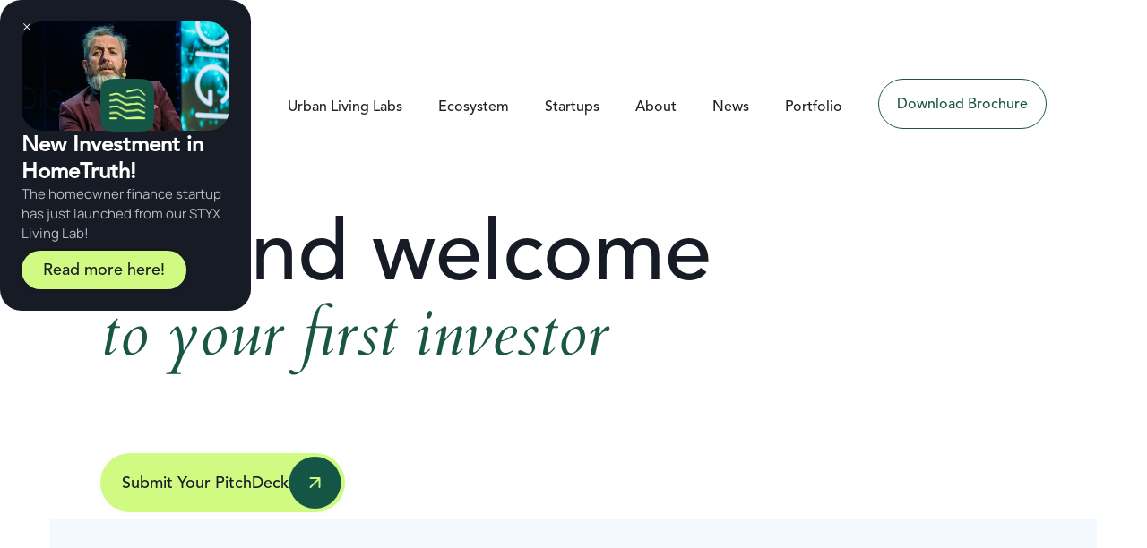

--- FILE ---
content_type: text/html
request_url: https://www.styx.city/
body_size: 21241
content:
<!DOCTYPE html><!-- Last Published: Wed Jan 14 2026 16:33:09 GMT+0000 (Coordinated Universal Time) --><html data-wf-domain="www.styx.city" data-wf-page="657fab57c7fb29abbea25316" data-wf-site="657cf400a1bcabcbd1a5616f" lang="en"><head><meta charset="utf-8"/><title>STYX Urban Investments | Home</title><meta content="A purpose driven community of founders and investors making cities and buildings ready for a greener future." name="description"/><meta content="STYX Urban Investments | Home" property="og:title"/><meta content="A purpose driven community of founders and investors making cities and buildings ready for a greener future." property="og:description"/><meta content="https://cdn.prod.website-files.com/657cf400a1bcabcbd1a5616f/65956971d81e7670a6df1042_Open%20Graph.webp" property="og:image"/><meta content="STYX Urban Investments | Home" property="twitter:title"/><meta content="A purpose driven community of founders and investors making cities and buildings ready for a greener future." property="twitter:description"/><meta content="https://cdn.prod.website-files.com/657cf400a1bcabcbd1a5616f/65956971d81e7670a6df1042_Open%20Graph.webp" property="twitter:image"/><meta property="og:type" content="website"/><meta content="summary_large_image" name="twitter:card"/><meta content="width=device-width, initial-scale=1" name="viewport"/><link href="https://cdn.prod.website-files.com/657cf400a1bcabcbd1a5616f/css/styx-investments.webflow.shared.bed6f4fc8.min.css" rel="stylesheet" type="text/css" integrity="sha384-vtb0/I0/cVcMMDzVXy2H4xVDDkO085utvkB5Wyz2/j3zHKJ6r31LIqRexTZihub/" crossorigin="anonymous"/><script type="text/javascript">!function(o,c){var n=c.documentElement,t=" w-mod-";n.className+=t+"js",("ontouchstart"in o||o.DocumentTouch&&c instanceof DocumentTouch)&&(n.className+=t+"touch")}(window,document);</script><link href="https://cdn.prod.website-files.com/657cf400a1bcabcbd1a5616f/65a736324c3ecedd4602a4b6_Logo%20with%20Green%20BG%202.png" rel="shortcut icon" type="image/x-icon"/><link href="https://cdn.prod.website-files.com/657cf400a1bcabcbd1a5616f/65a7366c3c76648534cf374a_Logo%20with%20Green%20BG%203.png" rel="apple-touch-icon"/><!-- [Attributes by Finsweet] CMS Slider -->
<script async src="https://cdn.jsdelivr.net/npm/@finsweet/attributes-cmsslider@1/cmsslider.js"></script><!-- [Attributes by Finsweet] CMS Filter -->
<script async src="https://cdn.jsdelivr.net/npm/@finsweet/attributes-cmsfilter@1/cmsfilter.js"></script></head><body><div class="main-wrapper"><div class="banner_wrap"><div data-w-id="e5e3fc2f-f977-758b-7574-ac81598e36ea" class="banner_exit_wrap"><img src="https://cdn.prod.website-files.com/657cf400a1bcabcbd1a5616f/6584559dc919dc7d65a52399_Cross.svg" loading="lazy" alt=""/></div><img src="https://cdn.prod.website-files.com/657cf400a1bcabcbd1a5616f/691ca218542dfcbce5c89775_Monty-Munford-co-founder-and-acting-CEO-of-HomeTruth-800x422.png" loading="lazy" alt="" sizes="(max-width: 800px) 100vw, 800px" srcset="https://cdn.prod.website-files.com/657cf400a1bcabcbd1a5616f/691ca218542dfcbce5c89775_Monty-Munford-co-founder-and-acting-CEO-of-HomeTruth-800x422-p-500.png 500w, https://cdn.prod.website-files.com/657cf400a1bcabcbd1a5616f/691ca218542dfcbce5c89775_Monty-Munford-co-founder-and-acting-CEO-of-HomeTruth-800x422.png 800w" class="banner_img"/><div class="banner_content_wrap"><h3 class="banner_heading">New Investment in HomeTruth! </h3><p class="banner_pg">The homeowner finance startup has just launched from our STYX Living Lab! </p></div><a href="https://tech.eu/2025/11/13/journalist-to-founder-monty-munfords-hometruth-emerges-from-stealth-to-solve-a-ps60b-problem/" target="_blank" class="button banner w-inline-block"><div>Read more here!</div></a></div><div class="page-wrapper"><div class="page-padding"><section class="home-hero no-bg"><div data-animation="default" data-collapse="medium" data-duration="400" data-easing="ease" data-easing2="ease" data-doc-height="1" role="banner" class="navbar w-nav"><div class="container nav w-container"><a href="/" aria-current="page" class="brand w-nav-brand w--current"><img src="https://cdn.prod.website-files.com/657cf400a1bcabcbd1a5616f/65a72c4d5e8e5402e21df10b_Logo%20with%20Green%20BG%201.png" loading="lazy" alt="" class="nav-image"/></a><nav role="navigation" class="nav-menu w-nav-menu"><a href="/living-lab" class="nav-link w-nav-link">Urban Living Labs</a><a href="/ecosystem" class="nav-link w-nav-link">Ecosystem</a><a href="/startups" class="nav-link w-nav-link">Startups</a><a href="/about" class="nav-link w-nav-link">About</a><a href="/news-articles" class="nav-link w-nav-link">News</a><a href="/portfolio" class="nav-link w-nav-link">Portfolio</a><a href="https://cdn.prod.website-files.com/657cf400a1bcabcbd1a5616f/68cd3d9006f3e37df7d51ed8_STYX%20Brochure%202025.pdf" target="_blank" class="nav-link primary w-nav-link">Download Brochure</a><a data-w-id="9b50c875-f9f9-bafe-746f-34162f709b0f" href="#" class="nav-link primary hide w-nav-link">Download our Brochure</a></nav><div class="menu-button w-nav-button"><div class="nav-icon w-icon-nav-menu"></div></div></div><div class="dl-pitch-deck-outer-wrap"><div class="dl-pitch-deck-wrapper"><div id="w-node-_8a1850e6-45b7-cc7c-6a67-1bdffac21c2d-fac21c2b" class="dl-pitch-deck-form-wrapper w-form"><div class="dl-pitch-deck-image-wrapper"><img src="https://cdn.prod.website-files.com/657cf400a1bcabcbd1a5616f/65854c76f518003b2a4831f3_Folder%20Mockup.webp" loading="eager" sizes="(max-width: 479px) 100vw, 239.9921875px" srcset="https://cdn.prod.website-files.com/657cf400a1bcabcbd1a5616f/65854c76f518003b2a4831f3_Folder%20Mockup-p-500.webp 500w, https://cdn.prod.website-files.com/657cf400a1bcabcbd1a5616f/65854c76f518003b2a4831f3_Folder%20Mockup.webp 658w" alt="" class="dl-pitch-deck-image"/></div><form id="wf-form-Get-Pitch-Deck" name="wf-form-Get-Pitch-Deck" data-name="Get Pitch Deck" redirect="https://www.dropbox.com/scl/fi/8qpb1xp5ly1fktkbzwbgr/STYX-Brochure_2024.pdf?rlkey=aw45qcmrdfz4eqdm7uzfigu8h&amp;dl=1" data-redirect="https://www.dropbox.com/scl/fi/8qpb1xp5ly1fktkbzwbgr/STYX-Brochure_2024.pdf?rlkey=aw45qcmrdfz4eqdm7uzfigu8h&amp;dl=1" method="get" fs-cmsfilter-element="filters" class="dl-pitch-deck-form" data-wf-page-id="657fab57c7fb29abbea25316" data-wf-element-id="8a1850e6-45b7-cc7c-6a67-1bdffac21c30" data-turnstile-sitekey="0x4AAAAAAAQTptj2So4dx43e"><h2 class="heading dl-pitch-deck">Get our <span class="decorative">pitch deck</span></h2><div class="form-field small"><label for="Email-8" class="form-label">Email</label><input class="text-field small w-input" maxlength="256" name="Email" data-name="Email" placeholder="you@email.com" type="email" id="Email-8" required=""/></div><div class="button form-base-button"><input type="submit" data-wait="Please wait..." class="button form-submit w-button" value="Get in touch"/><div class="text-block">Download Pitch Deck</div><img loading="lazy" src="https://cdn.prod.website-files.com/657cf400a1bcabcbd1a5616f/6580f0f00ed64d7c33331c44_arrow-up-right.svg" alt=""/></div></form><div class="pdf-success-message w-form-done"><div>Thank you!</div></div><div class="w-form-fail"><div>Oops! Something went wrong while submitting the form.</div></div></div><img src="https://cdn.prod.website-files.com/657cf400a1bcabcbd1a5616f/6584559dc919dc7d65a52399_Cross.svg" loading="eager" data-w-id="8a1850e6-45b7-cc7c-6a67-1bdffac21c44" alt="" class="close-dl-popup"/></div><div data-w-id="8a1850e6-45b7-cc7c-6a67-1bdffac21c45" class="dl-pop-up-bg"></div></div><div data-w-id="6856d5b7-5a98-867d-cec2-ae382e07e00e" class="submit-pitch-deck-outer-wrap"><div class="submit-pitch-deck-wrapper"><div id="w-node-_6856d5b7-5a98-867d-cec2-ae382e07e010-2e07e00e" class="submit-pitch-deck-form-wrapper w-form"><form id="email-form" name="email-form" data-name="Email Form" redirect="/form-success" data-redirect="/form-success" method="get" fs-cmsfilter-element="filters" class="submit-pitch-deck-form" data-wf-page-id="657fab57c7fb29abbea25316" data-wf-element-id="6856d5b7-5a98-867d-cec2-ae382e07e011" data-turnstile-sitekey="0x4AAAAAAAQTptj2So4dx43e"><h2 class="heading submit-pd">Submit your <span class="decorative">pitch deck</span></h2><div class="form-2-row"><div class="form-field small"><label for="Full-Name-3" class="form-label">Full name</label><input class="text-field small w-input" maxlength="256" name="Full-Name" data-name="Full Name" placeholder="Franka" type="text" id="Full-Name-3" required=""/></div><div class="form-field small"><label for="Email-9" class="form-label">Email</label><input class="text-field small w-input" maxlength="256" name="Email" data-name="Email" placeholder="you@company.com" type="email" id="Email-9" required=""/></div></div><div class="form-2-row"><div class="form-field small"><label for="Company-4" class="form-label">Company</label><input class="text-field small w-input" maxlength="256" name="Company" data-name="Company" placeholder="Achme Startup" type="text" id="Company-4" required=""/></div><div class="form-field"><label for="Funding-Target-3" class="form-label">Funding target</label><select id="Funding-Target-3" name="Funding-Target" data-name="Funding Target" required="" class="form-select w-select"><option value="">Select funding target</option><option value="50k - 100k">50k - 100k</option><option value="100k - 250k">100k - 250k</option><option value="250k+">250k+</option></select></div></div><div class="form-field"><div class="radio-button-wrapper"><label class="radio-button-field w-radio"><input id="Radio-2" type="radio" name="Region" data-name="Region" class="w-form-formradioinput radio-button-4 w-radio-input" value="DACH"/><div class="relative-div"><img loading="lazy" src="https://cdn.prod.website-files.com/657cf400a1bcabcbd1a5616f/658a560cb5f6bd9de80ba3a2_Tab%20Area.png" alt="" class="region-default"/><img loading="lazy" src="https://cdn.prod.website-files.com/657cf400a1bcabcbd1a5616f/658a56114c3ee93f91a692d0_Tab%20Area.png" alt="" class="region-hover"/><img id="region2A" loading="lazy" src="https://cdn.prod.website-files.com/657cf400a1bcabcbd1a5616f/658a56084c3ee93f91a68f35_Tab%20Area.png" alt="" class="region-active"/></div><span class="radio-button-label-2 w-form-label" for="Radio-2">DACH</span></label><label class="radio-button-field w-radio"><input id="Radio-1" type="radio" name="Region" data-name="Region" class="w-form-formradioinput radio-button-4 w-radio-input" value="Nordics"/><div data-w-id="3080b299-e6dc-dcff-6d61-c4bf64d5f334" class="regions-image-wrapper"><img loading="lazy" src="https://cdn.prod.website-files.com/657cf400a1bcabcbd1a5616f/658a560c4c3ee93f91a6906f_Tab%20Area-1.png" alt="" class="region-default"/><img loading="lazy" src="https://cdn.prod.website-files.com/657cf400a1bcabcbd1a5616f/658a561194967e35eb72b16b_Tab%20Area-1.png" alt="" class="region-hover"/><img id="region1A" loading="lazy" src="https://cdn.prod.website-files.com/657cf400a1bcabcbd1a5616f/658a5609cbb8c58460ca8f01_Tab%20Area-1.png" alt="" class="region-active"/></div><span class="radio-button-label-2 w-form-label" for="Radio-1">Nordics</span></label><label class="radio-button-field w-radio"><input id="Radio-3" type="radio" name="Region" data-name="Region" class="w-form-formradioinput radio-button-4 w-radio-input" value="South Europe"/><div class="relative-div"><img loading="lazy" src="https://cdn.prod.website-files.com/657cf400a1bcabcbd1a5616f/658a560c0770d373d5a1a5c7_Tab%20Area-2.png" alt="" class="region-default"/><img loading="lazy" src="https://cdn.prod.website-files.com/657cf400a1bcabcbd1a5616f/658a5611e58eff4bda29d4a1_Tab%20Area-2.png" alt="" class="region-hover"/><img id="region3A" loading="lazy" src="https://cdn.prod.website-files.com/657cf400a1bcabcbd1a5616f/658a560858b3e7ed397e7e07_Tab%20Area-2.png" alt="" class="region-active"/></div><span class="radio-button-label-2 w-form-label" for="Radio-3">Southern Europe</span></label><label class="radio-button-field w-radio"><input id="Radio-4" type="radio" name="Region" data-name="Region" class="w-form-formradioinput radio-button-4 w-radio-input" value="Rest of Europe"/><div class="relative-div"><img loading="lazy" src="https://cdn.prod.website-files.com/657cf400a1bcabcbd1a5616f/658a560c5d52e6e1acf55cdd_Tab%20Area-3.png" alt="" class="region-default"/><img loading="lazy" src="https://cdn.prod.website-files.com/657cf400a1bcabcbd1a5616f/658a5611e5dcac0795a69e87_Tab%20Area-3.png" alt="" class="region-hover"/><img id="region4A" loading="lazy" src="https://cdn.prod.website-files.com/657cf400a1bcabcbd1a5616f/658a5609e58eff4bda29d1d9_Tab%20Area-3.png" alt="" class="region-active"/></div><span class="radio-button-label-2 w-form-label" for="Radio-4">Rest of Europe</span></label></div></div><div class="div-block-2"><img loading="lazy" src="https://cdn.prod.website-files.com/657cf400a1bcabcbd1a5616f/6580f0f00ed64d7c33331c44_arrow-up-right.svg" alt="" class="image"/></div><div class="w-file-upload"><div class="w-file-upload-default"><input class="w-file-upload-input" accept="" name="file" data-name="File" aria-hidden="true" type="file" id="file" tabindex="-1"/><label for="file" role="button" tabindex="0" class="button-3 w-file-upload-label"><img src="https://cdn.prod.website-files.com/657cf400a1bcabcbd1a5616f/65965e3fa360fb95db856726_file-plus-01.svg" loading="lazy" alt=""/><div class="w-inline-block">Upload PDF up to 10mb</div></label></div><div tabindex="-1" class="w-file-upload-uploading w-hidden"><div class="w-file-upload-uploading-btn"><svg class="w-icon-file-upload-uploading" xmlns="http://www.w3.org/2000/svg" viewBox="0 0 30 30" aria-hidden="true"><path fill="currentColor" opacity=".2" d="M15 30a15 15 0 1 1 0-30 15 15 0 0 1 0 30zm0-3a12 12 0 1 0 0-24 12 12 0 0 0 0 24z"></path><path fill="currentColor" opacity=".75" d="M0 15A15 15 0 0 1 15 0v3A12 12 0 0 0 3 15H0z"><animateTransform attributeName="transform" attributeType="XML" dur="0.6s" from="0 15 15" repeatCount="indefinite" to="360 15 15" type="rotate"></animateTransform></path></svg><div class="w-inline-block">Uploading...</div></div></div><div tabindex="-1" class="w-file-upload-success w-hidden"><div class="w-file-upload-file"><div class="w-file-upload-file-name">fileuploaded.jpg</div><div aria-label="Remove file" role="button" tabindex="0" class="w-file-remove-link"><div class="w-icon-file-upload-remove"></div></div></div></div><div tabindex="-1" class="w-file-upload-error w-hidden"><div class="w-file-upload-error-msg" data-w-size-error="Upload failed. Max size for files is 10 MB." data-w-type-error="Upload failed. Invalid file type." data-w-generic-error="Upload failed. Something went wrong. Please retry.">Upload failed. Max size for files is 10 MB.</div></div></div><div class="button form-base-button"><input type="submit" data-wait="Please wait..." class="button form-submit w-button" value="Submit"/><div class="text-block">Submit pitch deck</div><img loading="lazy" src="https://cdn.prod.website-files.com/657cf400a1bcabcbd1a5616f/6580f0f00ed64d7c33331c44_arrow-up-right.svg" alt=""/></div></form><img src="https://cdn.prod.website-files.com/657cf400a1bcabcbd1a5616f/657fb5efb024190af101e150_superbock%20barcelona.webp" loading="eager" sizes="(max-width: 479px) 100vw, 239.9921875px" srcset="https://cdn.prod.website-files.com/657cf400a1bcabcbd1a5616f/657fb5efb024190af101e150_superbock%20barcelona-p-500.webp 500w, https://cdn.prod.website-files.com/657cf400a1bcabcbd1a5616f/657fb5efb024190af101e150_superbock%20barcelona-p-800.webp 800w, https://cdn.prod.website-files.com/657cf400a1bcabcbd1a5616f/657fb5efb024190af101e150_superbock%20barcelona.webp 1056w" alt="" class="submit-pitch-deck-image"/><div class="success-message not-rounded w-form-done"><div class="form-success-content"><div>Thank you!<br/>Your submission has been received!</div></div></div><div class="w-form-fail"><div>Oops! Something went wrong while submitting the form.</div></div></div><img src="https://cdn.prod.website-files.com/657cf400a1bcabcbd1a5616f/6584559dc919dc7d65a52399_Cross.svg" loading="eager" data-w-id="6856d5b7-5a98-867d-cec2-ae382e07e03a" alt="" class="close-popup"/></div><div data-w-id="6856d5b7-5a98-867d-cec2-ae382e07e03b" class="pitch-pop-up-bg"></div></div></div><div class="w-layout-blockcontainer container large w-container"><div class="home-hero-content"><div class="hero-left"><h2 class="heading moving-text mobile-only"><span class="decorative dark-green">to STYX</span></h2><h2 class="heading h1 home-hero-heading">Hi and welcome</h2><div class="moving-headings-mask"><div class="rotating-headings-move"><h2 class="heading moving-text"><span class="decorative dark-green">to your first investor</span></h2><h2 class="heading moving-text"><span class="decorative dark-green">to the Urban Living Lab VC</span></h2><h2 class="heading moving-text"><span class="decorative dark-green">to greener cities and buildings</span></h2><h2 class="heading moving-text large"><span class="decorative dark-green">to STYX</span></h2></div></div><div class="home-hero-spacer"></div><a data-w-id="fe81ef0f-0455-d272-cfe9-c255f02db1e9" href="#" class="button w-inline-block"><div>Submit Your PitchDeck</div><img src="https://cdn.prod.website-files.com/657cf400a1bcabcbd1a5616f/6580f0f00ed64d7c33331c44_arrow-up-right.svg" loading="lazy" alt=""/></a></div></div></div><img class="home-hero-image" src="https://cdn.prod.website-files.com/657cf400a1bcabcbd1a5616f/657fb62faddde28360a00183_Home%20hero.webp" alt="" style="-webkit-transform:translate3d(0, 0, 0) scale3d(1.07, 1.07, 1) rotateX(0) rotateY(0) rotateZ(0) skew(0, 0);-moz-transform:translate3d(0, 0, 0) scale3d(1.07, 1.07, 1) rotateX(0) rotateY(0) rotateZ(0) skew(0, 0);-ms-transform:translate3d(0, 0, 0) scale3d(1.07, 1.07, 1) rotateX(0) rotateY(0) rotateZ(0) skew(0, 0);transform:translate3d(0, 0, 0) scale3d(1.07, 1.07, 1) rotateX(0) rotateY(0) rotateZ(0) skew(0, 0);opacity:0" sizes="(max-width: 479px) 100vw, 239.984375px" data-w-id="0609ce79-0b36-05db-c5ad-37370256b1c1" loading="eager" srcset="https://cdn.prod.website-files.com/657cf400a1bcabcbd1a5616f/657fb62faddde28360a00183_Home%20hero-p-500.webp 500w, https://cdn.prod.website-files.com/657cf400a1bcabcbd1a5616f/657fb62faddde28360a00183_Home%20hero-p-800.webp 800w, https://cdn.prod.website-files.com/657cf400a1bcabcbd1a5616f/657fb62faddde28360a00183_Home%20hero-p-1080.webp 1080w, https://cdn.prod.website-files.com/657cf400a1bcabcbd1a5616f/657fb62faddde28360a00183_Home%20hero-p-1600.webp 1600w, https://cdn.prod.website-files.com/657cf400a1bcabcbd1a5616f/657fb62faddde28360a00183_Home%20hero-p-2000.webp 2000w, https://cdn.prod.website-files.com/657cf400a1bcabcbd1a5616f/657fb62faddde28360a00183_Home%20hero.webp 2226w"/><div class="home-hero-overlay"></div></section></div><section class="section dashboard-section"><div class="w-layout-blockcontainer container large w-container"><div class="large-text-wrapper"><p class="paragraph home-hero-paragraph">We invest in entrepreneurs who reimagine &quot;the urban&quot; and gain significant competitive advantages from accessing our Urban Living Labs.</p><div class="home-hero-sopacer"></div></div><div class="new-dashboard"><div class="db-col-1"><a href="/living-lab" class="dashboard-item living-lab w-inline-block"><div class="d--text-box"><p class="paragraph db-text">Added value beyond investment! <br/>Test  your product in real estate assets across different European key markets.</p><h2 class="dashboard-headline large">Urban<br/>Living Lab</h2></div><img src="https://cdn.prod.website-files.com/657cf400a1bcabcbd1a5616f/6580f8039324729a089bca4e_arrow-up-right.svg" loading="lazy" alt="" class="dashboard-arrow"/></a></div><div class="db-col-2"><a href="/startups" class="dashboard-item startups w-inline-block"><div class="div-block-12"><div class="d--text-box"><h2 class="dashboard-headline">Pre-Seed Funding</h2><p class="paragraph db-text">VC funding at business angel stage! We help you get your urban tech startup ready for a seed round.</p></div><img src="https://cdn.prod.website-files.com/657cf400a1bcabcbd1a5616f/6580fa053bae2406d353d9c8_blackarrow-up-right.svg" loading="lazy" alt="" class="dashboard-arrow"/></div><img src="https://cdn.prod.website-files.com/657cf400a1bcabcbd1a5616f/65a67a5975fff1984c622526_unsplash_rxpThOwuVgE.webp" loading="lazy" alt="" class="pre-seed-funding-image"/></a><a href="/about" class="dashboard-item team w-inline-block"><div class="d--text-box"><h2 class="dashboard-headline team">Team</h2><p class="paragraph no-margin mobile-portrait-hidden">A family of entrepreneurs, real estate and investment professionals looking for outstanding builders and believers. </p></div><img src="https://cdn.prod.website-files.com/657cf400a1bcabcbd1a5616f/6580f8039324729a089bca4e_arrow-up-right.svg" loading="lazy" alt="" class="dashboard-arrow"/></a></div><div class="db-col-3"><a href="/portfolio" class="w-inline-block"><div class="dashboard-item portfolio"><img src="https://cdn.prod.website-files.com/657cf400a1bcabcbd1a5616f/657fb5ef1efcac0bf1b7ab26_Green%20building.webp" loading="lazy" alt="" class="d--portfolio-image"/><div class="horizontal-div align-bottom justify"><div class="d--text-box"><h2 class="dashboard-headline large">Portfolio</h2><p class="paragraph db-text">A purpose driven community of founders making cities and buildings ready for a greener future.</p></div><img src="https://cdn.prod.website-files.com/657cf400a1bcabcbd1a5616f/6580fa053bae2406d353d9c8_blackarrow-up-right.svg" loading="lazy" alt="" class="dashboard-arrow"/></div></div></a><a href="/ecosystem" class="dashboard-item eco-system w-inline-block"><div class="d--text-box"><h2 class="dashboard-headline">Ecosystem</h2><p class="paragraph db-text">Born in Mannheim - at home in the most vibrant ecosystems in Europe. </p></div><img src="https://cdn.prod.website-files.com/657cf400a1bcabcbd1a5616f/6580f8039324729a089bca4e_arrow-up-right.svg" loading="lazy" alt="" class="dashboard-arrow"/></a></div></div></div></section><section class="section living-lab"><div class="w-layout-blockcontainer container w-container"><div class="w-layout-grid _2-grid content-right"><div id="w-node-_8a75115e-8a9f-e25c-9431-9513e64899a6-e64899a3" class="relative-div"><img src="https://cdn.prod.website-files.com/657cf400a1bcabcbd1a5616f/659df7fb0dd16e22daadc893_STYX%20living%20Lab.jpg" loading="lazy" sizes="(max-width: 479px) 100vw, 240px, 100vw" srcset="https://cdn.prod.website-files.com/657cf400a1bcabcbd1a5616f/659df7fb0dd16e22daadc893_STYX%20living%20Lab-p-500.jpg 500w, https://cdn.prod.website-files.com/657cf400a1bcabcbd1a5616f/659df7fb0dd16e22daadc893_STYX%20living%20Lab-p-800.jpg 800w, https://cdn.prod.website-files.com/657cf400a1bcabcbd1a5616f/659df7fb0dd16e22daadc893_STYX%20living%20Lab.jpg 1024w" alt="" class="rounded-image"/><div class="image-caption bottom-left second"><div class="horizontal-div align-center"><img src="https://cdn.prod.website-files.com/657cf400a1bcabcbd1a5616f/65810f395c7a0752bc0e71bc_arrow-up-right.svg" loading="lazy" alt="" class="caption-icon"/><h3 class="heading caption">Industry Expertise</h3></div><p class="paragraph _16px no-margin">Get your solution client ready leaveraging the know how of seasoned industry leaders. </p></div><div class="image-caption top-right first"><div class="horizontal-div align-center"><img src="https://cdn.prod.website-files.com/657cf400a1bcabcbd1a5616f/65810f3966fcfa4580af66ae_arrow-up-right-1.svg" loading="lazy" alt="" class="caption-icon"/><h3 class="heading caption">Real World Testing</h3></div><p class="paragraph _16px no-margin">Access buildings, infrastructure and customers from all across the real estate value chain. </p></div></div><div id="w-node-_8a75115e-8a9f-e25c-9431-9513e64899b6-e64899a3" class="text-box _600px"><h2 class="heading h2">STYX Urban Living Labs, your shortcut from idea <span class="decorative">to market</span></h2><div class="text-box _550px"><p class="paragraph">Imagine a place where your startup, your investors, customers and users are all on the same page. The Urban Living Lab is such a place - it&#x27;s all about true value add for early stage startups in and around the built environment. </p></div><a href="/living-lab" class="button w-inline-block"><div>More about STYX Urban Living Labs</div><img src="https://cdn.prod.website-files.com/657cf400a1bcabcbd1a5616f/6580f0f00ed64d7c33331c44_arrow-up-right.svg" loading="lazy" alt=""/></a></div></div></div></section><section class="section"><div class="w-layout-blockcontainer container w-container"><div class="w-layout-grid _2-grid content-left"><div id="w-node-_1a26de5b-f450-0b33-db36-d12a05abbe35-bea25316" class="text-box _600px"><div class="text-box _450px"><h2 class="heading h2">Focus on what you do best</h2></div><div class="text-box"><p class="paragraph">With our Investment Enablement, we empower banks, family offices, and companies to act as professional startup investors. From enabling partners to write their first tickets of any size, managing existing portfolios via our AI infrastructure, to building tailored investment vehicles — we help our partners stay focused on their strategic goals.</p></div><a href="/contact" class="button w-inline-block"><div>Contact us</div><img loading="lazy" src="https://cdn.prod.website-files.com/657cf400a1bcabcbd1a5616f/6580f0f00ed64d7c33331c44_arrow-up-right.svg" alt=""/></a></div><div id="w-node-_1a26de5b-f450-0b33-db36-d12a05abbe40-bea25316" class="relative-div"><img loading="lazy" src="https://cdn.prod.website-files.com/657cf400a1bcabcbd1a5616f/68da57b99df4beda4aa7076e_Visual%20Investment%20Enablement.avif" alt="" class="rounded-image cover square"/></div></div></div></section><section class="section grey-rounded portfolio-slider-section"><div class="w-layout-blockcontainer container medium w-container"><div class="horizontal-div portfolio-slider-heading"><h2 class="heading h2">STYX <span class="decorative">Portfolio</span></h2></div><div data-delay="4000" data-animation="slide" class="portfolio-slider w-slider" data-autoplay="false" data-easing="ease" data-hide-arrows="true" data-disable-swipe="false" data-autoplay-limit="0" data-nav-spacing="3" data-duration="500" data-infinite="true" fs-cmsslider-element="slider"><div class="portfolio-slider-mask w-slider-mask"><div class="portfolio-slide w-slide"><a href="#" class="portfolio-slider-item w-inline-block"><div class="portfolio-slider-tags"><div class="portfolio-slider-tag">Category</div><div class="portfolio-slider-tag">Ukraine</div><img loading="eager" src="https://cdn.prod.website-files.com/657cf400a1bcabcbd1a5616f/658115c3889af86635ab4b27_portfolio%20arrow.svg" alt="" class="portfolio-arrow"/></div><div class="center-div"><img loading="eager" src="https://cdn.prod.website-files.com/657cf400a1bcabcbd1a5616f/658117dda11900005d9f5eba_Logo.svg" alt="" class="portfolio-slider-logo"/></div><div class="portfolio-slider-quote"><div class="horizontal-div align-top"><img loading="eager" src="https://cdn.prod.website-files.com/657cf400a1bcabcbd1a5616f/658118bc0201cdf8b8290ea9_Avatar.jpg" alt="" class="portfolio-slider-quote-image"/><h4 class="portfolio-slider-quote-name">Frank de Boor</h4></div><div class="quote-restricted"><p class="quote-text">Lorem ipsum dolor sit amet, consectetur adipiscing elit. Suspendisse varius enim in eros elementum tristique. Duis cursus, mi quis viverra ornare, eros dolor interdum nulla, ut commodo diam libero vitae erat. Aenean faucibus nibh et justo cursus id rutrum lorem imperdiet. Nunc ut sem vitae risus tristique posuere.</p></div></div></a></div></div><div class="portfolio-slider-arrow left w-slider-arrow-left"><img loading="lazy" src="https://cdn.prod.website-files.com/657cf400a1bcabcbd1a5616f/65811e47b4f818e3670bc478_Slider%20Arrow.svg" alt=""/></div><div class="portfolio-slider-arrow w-slider-arrow-right"><img loading="lazy" src="https://cdn.prod.website-files.com/657cf400a1bcabcbd1a5616f/65811e47b4f818e3670bc478_Slider%20Arrow.svg" alt="" class="flipped-180"/></div><div class="hidden w-slider-nav w-round w-num"></div></div><div class="portfolio-button-wrap"><a href="/living-lab" class="button secondary w-inline-block"><div>Learn more</div></a></div><div class="collection-list-wrapper hidden w-dyn-list"><div fs-cmsslider-element="list" role="list" class="w-dyn-items"><div role="listitem" class="w-dyn-item"><a data-w-id="d7e5ffe9-d6a2-8d0e-c088-7263b7168064" href="/portfolio-companies/home-truth" class="portfolio-slider-item w-inline-block"><img src="https://cdn.prod.website-files.com/657cf400a1bcabcbd1a5616f/658439ad4ca9dc6e45a4832c_Arrow.svg" loading="eager" alt="" class="portfolio-arrow is-small"/><div class="portfolio-slider-tags wrap"><div class="portfolio-slider-tag is-status">Active</div><div class="portfolio-slider-tag is-status didn-t-work w-condition-invisible">Active</div><div class="portfolio-slider-tag">PropTech</div><div class="portfolio-slider-tag">London, United Kingdom</div></div><div class="center-div relative-3"><div class="dark-logo-wrapper"><img loading="eager" src="https://cdn.prod.website-files.com/6587c5994ba1641a3c21b806/691de378a16a757e032a33ca_HomeTruth%20Logo.png" alt="" class="portfolio-slider-logo"/></div><img loading="eager" src="" alt="" class="portfolio-slider-logo w-dyn-bind-empty"/></div><div class="portfolio-slider-quote offset-pad"><div class="horizontal-div align-top"><img loading="eager" src="https://cdn.prod.website-files.com/6587c5994ba1641a3c21b806/69242f0aa622074ccda8558c_Monty_Munford_-_Print_-_Image_by_Dan_Taylor_-_dandantaylorphotography.com-4_50.jpg" alt="" sizes="(max-width: 767px) 100vw, (max-width: 991px) 727.4140625px, 939.9375px" srcset="https://cdn.prod.website-files.com/6587c5994ba1641a3c21b806/69242f0aa622074ccda8558c_Monty_Munford_-_Print_-_Image_by_Dan_Taylor_-_dandantaylorphotography.com-4_50-p-500.jpg 500w, https://cdn.prod.website-files.com/6587c5994ba1641a3c21b806/69242f0aa622074ccda8558c_Monty_Munford_-_Print_-_Image_by_Dan_Taylor_-_dandantaylorphotography.com-4_50-p-800.jpg 800w, https://cdn.prod.website-files.com/6587c5994ba1641a3c21b806/69242f0aa622074ccda8558c_Monty_Munford_-_Print_-_Image_by_Dan_Taylor_-_dandantaylorphotography.com-4_50-p-1080.jpg 1080w, https://cdn.prod.website-files.com/6587c5994ba1641a3c21b806/69242f0aa622074ccda8558c_Monty_Munford_-_Print_-_Image_by_Dan_Taylor_-_dandantaylorphotography.com-4_50-p-1600.jpg 1600w, https://cdn.prod.website-files.com/6587c5994ba1641a3c21b806/69242f0aa622074ccda8558c_Monty_Munford_-_Print_-_Image_by_Dan_Taylor_-_dandantaylorphotography.com-4_50.jpg 1800w" class="portfolio-slider-quote-image"/><h4 class="portfolio-slider-quote-name">Monty Munford</h4></div><div class="quote-restricted"><p class="quote-text">STYX is the ying to our yang, the visible hand that guides us.</p></div></div><img alt="" loading="lazy" src="https://cdn.prod.website-files.com/6587c5994ba1641a3c21b806/691dd889399089dadcd8cb5e_howitworks.png" sizes="(max-width: 767px) 100vw, (max-width: 991px) 727.4140625px, 939.9375px" srcset="https://cdn.prod.website-files.com/6587c5994ba1641a3c21b806/691dd889399089dadcd8cb5e_howitworks-p-500.png 500w, https://cdn.prod.website-files.com/6587c5994ba1641a3c21b806/691dd889399089dadcd8cb5e_howitworks-p-800.png 800w, https://cdn.prod.website-files.com/6587c5994ba1641a3c21b806/691dd889399089dadcd8cb5e_howitworks-p-1080.png 1080w, https://cdn.prod.website-files.com/6587c5994ba1641a3c21b806/691dd889399089dadcd8cb5e_howitworks.png 1236w" class="portfolio-slider-bg-image"/><div class="portfolio-slider-overlay"></div></a></div><div role="listitem" class="w-dyn-item"><a data-w-id="d7e5ffe9-d6a2-8d0e-c088-7263b7168064" href="/portfolio-companies/vrey" class="portfolio-slider-item w-inline-block"><img src="https://cdn.prod.website-files.com/657cf400a1bcabcbd1a5616f/658439ad4ca9dc6e45a4832c_Arrow.svg" loading="eager" alt="" class="portfolio-arrow is-small"/><div class="portfolio-slider-tags wrap"><div class="portfolio-slider-tag is-status">Active</div><div class="portfolio-slider-tag is-status didn-t-work w-condition-invisible">Active</div><div class="portfolio-slider-tag">PropTech</div><div class="portfolio-slider-tag">Berlin, Germany</div></div><div class="center-div relative-3"><div class="dark-logo-wrapper"><img loading="eager" src="https://cdn.prod.website-files.com/6587c5994ba1641a3c21b806/683569fa8cf3209b5b96fe7e_VREY%20Logo.png" alt="" sizes="(max-width: 767px) 100vw, (max-width: 991px) 727.4140625px, 939.9375px" srcset="https://cdn.prod.website-files.com/6587c5994ba1641a3c21b806/683569fa8cf3209b5b96fe7e_VREY%20Logo-p-500.png 500w, https://cdn.prod.website-files.com/6587c5994ba1641a3c21b806/683569fa8cf3209b5b96fe7e_VREY%20Logo-p-800.png 800w, https://cdn.prod.website-files.com/6587c5994ba1641a3c21b806/683569fa8cf3209b5b96fe7e_VREY%20Logo.png 932w" class="portfolio-slider-logo"/></div><img loading="eager" src="" alt="" class="portfolio-slider-logo w-dyn-bind-empty"/></div><div class="portfolio-slider-quote offset-pad"><div class="horizontal-div align-top"><img loading="eager" src="https://cdn.prod.website-files.com/6587c5994ba1641a3c21b806/68357b9831e779da22e94faa_julius%20testimonial.png" alt="" sizes="(max-width: 767px) 100vw, (max-width: 991px) 727.4140625px, 939.9375px" srcset="https://cdn.prod.website-files.com/6587c5994ba1641a3c21b806/68357b9831e779da22e94faa_julius%20testimonial-p-500.png 500w, https://cdn.prod.website-files.com/6587c5994ba1641a3c21b806/68357b9831e779da22e94faa_julius%20testimonial-p-800.png 800w, https://cdn.prod.website-files.com/6587c5994ba1641a3c21b806/68357b9831e779da22e94faa_julius%20testimonial-p-1080.png 1080w, https://cdn.prod.website-files.com/6587c5994ba1641a3c21b806/68357b9831e779da22e94faa_julius%20testimonial.png 1200w" class="portfolio-slider-quote-image"/><h4 class="portfolio-slider-quote-name">Julius Pahmeier</h4></div><div class="quote-restricted"><p class="quote-text">STYX is our trusted partner with deep roots in the German real estate world.</p></div></div><img alt="" loading="lazy" src="https://cdn.prod.website-files.com/6587c5994ba1641a3c21b806/68356f8829cdcc3454abf430_vrey%20bild%20webseite.png" sizes="(max-width: 767px) 100vw, (max-width: 991px) 727.4140625px, 939.9375px" srcset="https://cdn.prod.website-files.com/6587c5994ba1641a3c21b806/68356f8829cdcc3454abf430_vrey%20bild%20webseite-p-500.png 500w, https://cdn.prod.website-files.com/6587c5994ba1641a3c21b806/68356f8829cdcc3454abf430_vrey%20bild%20webseite-p-800.png 800w, https://cdn.prod.website-files.com/6587c5994ba1641a3c21b806/68356f8829cdcc3454abf430_vrey%20bild%20webseite.png 960w" class="portfolio-slider-bg-image"/><div class="portfolio-slider-overlay"></div></a></div><div role="listitem" class="w-dyn-item"><a data-w-id="d7e5ffe9-d6a2-8d0e-c088-7263b7168064" href="/portfolio-companies/wohnio" class="portfolio-slider-item w-inline-block"><img src="https://cdn.prod.website-files.com/657cf400a1bcabcbd1a5616f/658439ad4ca9dc6e45a4832c_Arrow.svg" loading="eager" alt="" class="portfolio-arrow is-small"/><div class="portfolio-slider-tags wrap"><div class="portfolio-slider-tag is-status">Active</div><div class="portfolio-slider-tag is-status didn-t-work w-condition-invisible">Active</div><div class="portfolio-slider-tag">PropTech</div><div class="portfolio-slider-tag">Vienna, Austria</div></div><div class="center-div relative-3"><div class="dark-logo-wrapper"><img loading="eager" src="https://cdn.prod.website-files.com/6587c5994ba1641a3c21b806/67e553c646847fa271278bff_logo%20Wohnio.png" alt="" class="portfolio-slider-logo"/></div><img loading="eager" src="" alt="" class="portfolio-slider-logo w-dyn-bind-empty"/></div><div class="portfolio-slider-quote offset-pad"><div class="horizontal-div align-top"><img loading="eager" src="https://cdn.prod.website-files.com/6587c5994ba1641a3c21b806/67e53c2760f91cca35f8f87d_kevin_wohnio.jpeg" alt="" class="portfolio-slider-quote-image"/><h4 class="portfolio-slider-quote-name">Kevin Bauer</h4></div><div class="quote-restricted"><p class="quote-text">STYX offers us insights into the heart and mind of the German real estate mid-market.</p></div></div><img alt="" loading="lazy" src="https://cdn.prod.website-files.com/6587c5994ba1641a3c21b806/67e53b368ac5b5ba80eff4e0_wohnio_image.png" sizes="(max-width: 767px) 100vw, (max-width: 991px) 727.4140625px, 939.9375px" srcset="https://cdn.prod.website-files.com/6587c5994ba1641a3c21b806/67e53b368ac5b5ba80eff4e0_wohnio_image-p-500.png 500w, https://cdn.prod.website-files.com/6587c5994ba1641a3c21b806/67e53b368ac5b5ba80eff4e0_wohnio_image-p-800.png 800w, https://cdn.prod.website-files.com/6587c5994ba1641a3c21b806/67e53b368ac5b5ba80eff4e0_wohnio_image.png 1024w" class="portfolio-slider-bg-image"/><div class="portfolio-slider-overlay"></div></a></div><div role="listitem" class="w-dyn-item"><a data-w-id="d7e5ffe9-d6a2-8d0e-c088-7263b7168064" href="/portfolio-companies/ectos" class="portfolio-slider-item w-inline-block"><img src="https://cdn.prod.website-files.com/657cf400a1bcabcbd1a5616f/658439ad4ca9dc6e45a4832c_Arrow.svg" loading="eager" alt="" class="portfolio-arrow is-small"/><div class="portfolio-slider-tags wrap"><div class="portfolio-slider-tag is-status">Active</div><div class="portfolio-slider-tag is-status didn-t-work w-condition-invisible">Active</div><div class="portfolio-slider-tag">ConTech</div><div class="portfolio-slider-tag">Tarragona, Spain</div></div><div class="center-div relative-3"><div class="dark-logo-wrapper"><img loading="eager" src="https://cdn.prod.website-files.com/6587c5994ba1641a3c21b806/67beee4326907f89d8f0679c_thumbnail_EctosLogoFonsVerd.jpg" alt="" sizes="(max-width: 767px) 100vw, (max-width: 991px) 727.4140625px, 939.9375px" srcset="https://cdn.prod.website-files.com/6587c5994ba1641a3c21b806/67beee4326907f89d8f0679c_thumbnail_EctosLogoFonsVerd-p-500.jpg 500w, https://cdn.prod.website-files.com/6587c5994ba1641a3c21b806/67beee4326907f89d8f0679c_thumbnail_EctosLogoFonsVerd-p-800.jpg 800w, https://cdn.prod.website-files.com/6587c5994ba1641a3c21b806/67beee4326907f89d8f0679c_thumbnail_EctosLogoFonsVerd.jpg 1000w" class="portfolio-slider-logo"/></div><img loading="eager" src="" alt="" class="portfolio-slider-logo w-dyn-bind-empty"/></div><div class="portfolio-slider-quote offset-pad"><div class="horizontal-div align-top"><img loading="eager" src="https://cdn.prod.website-files.com/6587c5994ba1641a3c21b806/67bee986ef1121a7baeba2f2_thumbnail_Captura%20de%20pantalla%202025-02-03%20a%20les%2019.46.48.png" alt="" sizes="(max-width: 767px) 100vw, (max-width: 991px) 727.4140625px, 939.9375px" srcset="https://cdn.prod.website-files.com/6587c5994ba1641a3c21b806/67bee986ef1121a7baeba2f2_thumbnail_Captura%20de%20pantalla%202025-02-03%20a%20les%2019.46.48-p-500.png 500w, https://cdn.prod.website-files.com/6587c5994ba1641a3c21b806/67bee986ef1121a7baeba2f2_thumbnail_Captura%20de%20pantalla%202025-02-03%20a%20les%2019.46.48-p-800.png 800w, https://cdn.prod.website-files.com/6587c5994ba1641a3c21b806/67bee986ef1121a7baeba2f2_thumbnail_Captura%20de%20pantalla%202025-02-03%20a%20les%2019.46.48.png 940w" class="portfolio-slider-quote-image"/><h4 class="portfolio-slider-quote-name">Gloria Torne</h4></div><div class="quote-restricted"><p class="quote-text">As first-time founders, it is great to know that both the local and the European STYX team have our back.</p></div></div><img alt="" loading="lazy" src="https://cdn.prod.website-files.com/6587c5994ba1641a3c21b806/67beee62feebe1d0abe0530e_Option%20B.png" sizes="(max-width: 767px) 100vw, (max-width: 991px) 727.4140625px, 939.9375px" srcset="https://cdn.prod.website-files.com/6587c5994ba1641a3c21b806/67beee62feebe1d0abe0530e_Option%20B-p-500.png 500w, https://cdn.prod.website-files.com/6587c5994ba1641a3c21b806/67beee62feebe1d0abe0530e_Option%20B-p-800.png 800w, https://cdn.prod.website-files.com/6587c5994ba1641a3c21b806/67beee62feebe1d0abe0530e_Option%20B-p-1080.png 1080w, https://cdn.prod.website-files.com/6587c5994ba1641a3c21b806/67beee62feebe1d0abe0530e_Option%20B.png 1424w" class="portfolio-slider-bg-image"/><div class="portfolio-slider-overlay"></div></a></div><div role="listitem" class="w-dyn-item"><a data-w-id="d7e5ffe9-d6a2-8d0e-c088-7263b7168064" href="/portfolio-companies/nestflow" class="portfolio-slider-item w-inline-block"><img src="https://cdn.prod.website-files.com/657cf400a1bcabcbd1a5616f/658439ad4ca9dc6e45a4832c_Arrow.svg" loading="eager" alt="" class="portfolio-arrow is-small"/><div class="portfolio-slider-tags wrap"><div class="portfolio-slider-tag is-status">Active</div><div class="portfolio-slider-tag is-status didn-t-work w-condition-invisible">Active</div><div class="portfolio-slider-tag">FinTech</div><div class="portfolio-slider-tag">Amsterdam, Netherlands</div></div><div class="center-div relative-3"><div class="dark-logo-wrapper"><img loading="eager" src="https://cdn.prod.website-files.com/6587c5994ba1641a3c21b806/6717cf2d67c02601f5a4530a_Nestflow_Logo-3.png" alt="" sizes="(max-width: 767px) 100vw, (max-width: 991px) 727.4140625px, 939.9375px" srcset="https://cdn.prod.website-files.com/6587c5994ba1641a3c21b806/6717cf2d67c02601f5a4530a_Nestflow_Logo-3-p-500.png 500w, https://cdn.prod.website-files.com/6587c5994ba1641a3c21b806/6717cf2d67c02601f5a4530a_Nestflow_Logo-3-p-800.png 800w, https://cdn.prod.website-files.com/6587c5994ba1641a3c21b806/6717cf2d67c02601f5a4530a_Nestflow_Logo-3-p-1080.png 1080w, https://cdn.prod.website-files.com/6587c5994ba1641a3c21b806/6717cf2d67c02601f5a4530a_Nestflow_Logo-3.png 1920w" class="portfolio-slider-logo"/></div><img loading="eager" src="" alt="" class="portfolio-slider-logo w-dyn-bind-empty"/></div><div class="portfolio-slider-quote offset-pad"><div class="horizontal-div align-top"><img loading="eager" src="https://cdn.prod.website-files.com/6587c5994ba1641a3c21b806/6682ac84e5774f6dae583862_Edgar-31.jpg" alt="" sizes="(max-width: 767px) 100vw, (max-width: 991px) 727.4140625px, 939.9375px" srcset="https://cdn.prod.website-files.com/6587c5994ba1641a3c21b806/6682ac84e5774f6dae583862_Edgar-31-p-500.jpg 500w, https://cdn.prod.website-files.com/6587c5994ba1641a3c21b806/6682ac84e5774f6dae583862_Edgar-31-p-800.jpg 800w, https://cdn.prod.website-files.com/6587c5994ba1641a3c21b806/6682ac84e5774f6dae583862_Edgar-31-p-1080.jpg 1080w, https://cdn.prod.website-files.com/6587c5994ba1641a3c21b806/6682ac84e5774f6dae583862_Edgar-31.jpg 1440w" class="portfolio-slider-quote-image"/><h4 class="portfolio-slider-quote-name">Edgar Kooter</h4></div><div class="quote-restricted"><p class="quote-text">We’re delighted to welcome STYX as an investor and strategic partner, due to their deep hands-on real estate experience and their understanding of German &amp; greater European market expansion.</p></div></div><img alt="" loading="lazy" src="https://cdn.prod.website-files.com/6587c5994ba1641a3c21b806/6682da6fff93d34992d5d2f3_NestEgg_Key%20Visual_Option%202.png" sizes="(max-width: 767px) 100vw, (max-width: 991px) 727.4140625px, 939.9375px" srcset="https://cdn.prod.website-files.com/6587c5994ba1641a3c21b806/6682da6fff93d34992d5d2f3_NestEgg_Key%20Visual_Option%202-p-500.png 500w, https://cdn.prod.website-files.com/6587c5994ba1641a3c21b806/6682da6fff93d34992d5d2f3_NestEgg_Key%20Visual_Option%202-p-800.png 800w, https://cdn.prod.website-files.com/6587c5994ba1641a3c21b806/6682da6fff93d34992d5d2f3_NestEgg_Key%20Visual_Option%202-p-1080.png 1080w, https://cdn.prod.website-files.com/6587c5994ba1641a3c21b806/6682da6fff93d34992d5d2f3_NestEgg_Key%20Visual_Option%202.png 1424w" class="portfolio-slider-bg-image"/><div class="portfolio-slider-overlay"></div></a></div><div role="listitem" class="w-dyn-item"><a data-w-id="d7e5ffe9-d6a2-8d0e-c088-7263b7168064" href="/portfolio-companies/telescope" class="portfolio-slider-item w-inline-block"><img src="https://cdn.prod.website-files.com/657cf400a1bcabcbd1a5616f/658439ad4ca9dc6e45a4832c_Arrow.svg" loading="eager" alt="" class="portfolio-arrow is-small"/><div class="portfolio-slider-tags wrap"><div class="portfolio-slider-tag is-status">Partial exit</div><div class="portfolio-slider-tag is-status didn-t-work w-condition-invisible">Partial exit</div><div class="portfolio-slider-tag">Green &amp; CleanTech</div><div class="portfolio-slider-tag">Oslo, Norway</div></div><div class="center-div relative-3"><div class="dark-logo-wrapper"><img loading="eager" src="https://cdn.prod.website-files.com/6587c5994ba1641a3c21b806/671fd61ffe925ed1b9912cff_Telescope_logo_black.png" alt="" class="portfolio-slider-logo"/></div><img loading="eager" src="" alt="" class="portfolio-slider-logo w-dyn-bind-empty"/></div><div class="portfolio-slider-quote offset-pad"><div class="horizontal-div align-top"><img loading="eager" src="https://cdn.prod.website-files.com/6587c5994ba1641a3c21b806/65dc881802c0781ab2faefca_image_Marit%20Bjerkreim.jpg" alt="" class="portfolio-slider-quote-image"/><h4 class="portfolio-slider-quote-name">Marit Bjerkreim</h4></div><div class="quote-restricted"><p class="quote-text">We decided to go with STYX as our first investor due to the combination of local hand-on support and European expansion perspective.</p></div></div><img alt="" loading="lazy" src="https://cdn.prod.website-files.com/6587c5994ba1641a3c21b806/65dc9b1dbcf1988aa8624cbc_Key%20Visual_Ei%20Solutions.png" sizes="(max-width: 767px) 100vw, (max-width: 991px) 727.4140625px, 939.9375px" srcset="https://cdn.prod.website-files.com/6587c5994ba1641a3c21b806/65dc9b1dbcf1988aa8624cbc_Key%20Visual_Ei%20Solutions-p-500.png 500w, https://cdn.prod.website-files.com/6587c5994ba1641a3c21b806/65dc9b1dbcf1988aa8624cbc_Key%20Visual_Ei%20Solutions-p-800.png 800w, https://cdn.prod.website-files.com/6587c5994ba1641a3c21b806/65dc9b1dbcf1988aa8624cbc_Key%20Visual_Ei%20Solutions.png 928w" class="portfolio-slider-bg-image"/><div class="portfolio-slider-overlay"></div></a></div><div role="listitem" class="w-dyn-item"><a data-w-id="d7e5ffe9-d6a2-8d0e-c088-7263b7168064" href="/portfolio-companies/mateo" class="portfolio-slider-item w-inline-block"><img src="https://cdn.prod.website-files.com/657cf400a1bcabcbd1a5616f/658439ad4ca9dc6e45a4832c_Arrow.svg" loading="eager" alt="" class="portfolio-arrow is-small"/><div class="portfolio-slider-tags wrap"><div class="portfolio-slider-tag is-status">Active</div><div class="portfolio-slider-tag is-status didn-t-work w-condition-invisible">Active</div><div class="portfolio-slider-tag">B2B SaaS</div><div class="portfolio-slider-tag">Berlin, Germany</div></div><div class="center-div relative-3"><div class="dark-logo-wrapper"><img loading="eager" src="https://cdn.prod.website-files.com/6587c5994ba1641a3c21b806/658961456be41e89a3591a14_Screenshot%202023-12-25%20at%208.36.23%E2%80%AFPM.jpg" alt="" class="portfolio-slider-logo"/></div><img loading="eager" src="" alt="" class="portfolio-slider-logo w-dyn-bind-empty"/></div><div class="portfolio-slider-quote offset-pad"><div class="horizontal-div align-top"><img loading="eager" src="https://cdn.prod.website-files.com/6587c5994ba1641a3c21b806/65a5361e52dd81f521219d8d_Mateo%20Christian%20Strauch.jpeg" alt="" sizes="(max-width: 767px) 100vw, (max-width: 991px) 727.4140625px, 939.9375px" srcset="https://cdn.prod.website-files.com/6587c5994ba1641a3c21b806/65a5361e52dd81f521219d8d_Mateo%20Christian%20Strauch-p-500.jpeg 500w, https://cdn.prod.website-files.com/6587c5994ba1641a3c21b806/65a5361e52dd81f521219d8d_Mateo%20Christian%20Strauch.jpeg 800w" class="portfolio-slider-quote-image"/><h4 class="portfolio-slider-quote-name">Christian Strauch</h4></div><div class="quote-restricted"><p class="quote-text">Through STYX we gained access to essential market knowledge and processes behind a property management company.</p></div></div><img alt="" loading="lazy" src="https://cdn.prod.website-files.com/6587c5994ba1641a3c21b806/6589595e906486ea4348bade_tim-hufner-U7RAiwAvssY-unsplashsmall.jpg" sizes="(max-width: 767px) 100vw, (max-width: 991px) 727.4140625px, 939.9375px" srcset="https://cdn.prod.website-files.com/6587c5994ba1641a3c21b806/6589595e906486ea4348bade_tim-hufner-U7RAiwAvssY-unsplashsmall-p-500.jpg 500w, https://cdn.prod.website-files.com/6587c5994ba1641a3c21b806/6589595e906486ea4348bade_tim-hufner-U7RAiwAvssY-unsplashsmall.jpg 600w" class="portfolio-slider-bg-image"/><div class="portfolio-slider-overlay"></div></a></div><div role="listitem" class="w-dyn-item"><a data-w-id="d7e5ffe9-d6a2-8d0e-c088-7263b7168064" href="/portfolio-companies/bakerix" class="portfolio-slider-item w-inline-block"><img src="https://cdn.prod.website-files.com/657cf400a1bcabcbd1a5616f/658439ad4ca9dc6e45a4832c_Arrow.svg" loading="eager" alt="" class="portfolio-arrow is-small"/><div class="portfolio-slider-tags wrap"><div class="portfolio-slider-tag is-status">Active</div><div class="portfolio-slider-tag is-status didn-t-work w-condition-invisible">Active</div><div class="portfolio-slider-tag">Smart City</div><div class="portfolio-slider-tag">Dortmund, Germany</div></div><div class="center-div relative-3"><div class="dark-logo-wrapper"><img loading="eager" src="https://cdn.prod.website-files.com/6587c5994ba1641a3c21b806/65a55dbd1d16a22dcbf3317e_bakerix_Logo%20(1).jpg" alt="" class="portfolio-slider-logo"/></div><img loading="eager" src="" alt="" class="portfolio-slider-logo w-dyn-bind-empty"/></div><div class="portfolio-slider-quote offset-pad"><div class="horizontal-div align-top"><img loading="eager" src="https://cdn.prod.website-files.com/6587c5994ba1641a3c21b806/65a55c91ecbb117be753541e_Bakerix%20Mirco%20Gr%C3%BCbel%20%20%20(1).jpeg" alt="" sizes="(max-width: 767px) 100vw, (max-width: 991px) 727.4140625px, 939.9375px" srcset="https://cdn.prod.website-files.com/6587c5994ba1641a3c21b806/65a55c91ecbb117be753541e_Bakerix%20Mirco%20Gr%C3%BCbel%20%20%20(1)-p-500.jpeg 500w, https://cdn.prod.website-files.com/6587c5994ba1641a3c21b806/65a55c91ecbb117be753541e_Bakerix%20Mirco%20Gr%C3%BCbel%20%20%20(1).jpeg 800w" class="portfolio-slider-quote-image"/><h4 class="portfolio-slider-quote-name">Mirco Grübel</h4></div><div class="quote-restricted"><p class="quote-text">We value the connections made to relevant key accounts by the STYX Management.</p></div></div><img alt="" loading="lazy" src="https://cdn.prod.website-files.com/6587c5994ba1641a3c21b806/673e12d0c9712ad021156041_bakerix_cover%20image.png" sizes="(max-width: 767px) 100vw, (max-width: 991px) 727.4140625px, 939.9375px" srcset="https://cdn.prod.website-files.com/6587c5994ba1641a3c21b806/673e12d0c9712ad021156041_bakerix_cover%20image-p-500.png 500w, https://cdn.prod.website-files.com/6587c5994ba1641a3c21b806/673e12d0c9712ad021156041_bakerix_cover%20image-p-800.png 800w, https://cdn.prod.website-files.com/6587c5994ba1641a3c21b806/673e12d0c9712ad021156041_bakerix_cover%20image-p-1080.png 1080w, https://cdn.prod.website-files.com/6587c5994ba1641a3c21b806/673e12d0c9712ad021156041_bakerix_cover%20image.png 1424w" class="portfolio-slider-bg-image"/><div class="portfolio-slider-overlay"></div></a></div><div role="listitem" class="w-dyn-item"><a data-w-id="d7e5ffe9-d6a2-8d0e-c088-7263b7168064" href="/portfolio-companies/solidrip" class="portfolio-slider-item w-inline-block"><img src="https://cdn.prod.website-files.com/657cf400a1bcabcbd1a5616f/658439ad4ca9dc6e45a4832c_Arrow.svg" loading="eager" alt="" class="portfolio-arrow is-small"/><div class="portfolio-slider-tags wrap"><div class="portfolio-slider-tag is-status">Active</div><div class="portfolio-slider-tag is-status didn-t-work w-condition-invisible">Active</div><div class="portfolio-slider-tag">Green &amp; CleanTech</div><div class="portfolio-slider-tag">Tel Aviv, Israel</div></div><div class="center-div relative-3"><div class="dark-logo-wrapper"><img loading="eager" src="https://cdn.prod.website-files.com/6587c5994ba1641a3c21b806/65884cf394967e35eb6cdfea_soildriplogo.png" alt="" sizes="(max-width: 767px) 100vw, (max-width: 991px) 727.4140625px, 939.9375px" srcset="https://cdn.prod.website-files.com/6587c5994ba1641a3c21b806/65884cf394967e35eb6cdfea_soildriplogo-p-500.png 500w, https://cdn.prod.website-files.com/6587c5994ba1641a3c21b806/65884cf394967e35eb6cdfea_soildriplogo.png 780w" class="portfolio-slider-logo"/></div><img loading="eager" src="" alt="" class="portfolio-slider-logo w-dyn-bind-empty"/></div><div class="portfolio-slider-quote offset-pad"><div class="horizontal-div align-top"><img loading="eager" src="https://cdn.prod.website-files.com/6587c5994ba1641a3c21b806/65a55387719666052476485a_SoliDrip%20Gad%20Marton.jpeg" alt="" class="portfolio-slider-quote-image"/><h4 class="portfolio-slider-quote-name">Gad Marton</h4></div><div class="quote-restricted"><p class="quote-text">The Urban Living Lab in Mannheim served as the first demonstration case for our product in the European market.</p></div></div><img alt="" loading="lazy" src="https://cdn.prod.website-files.com/6587c5994ba1641a3c21b806/65884cb28233aa39c6391184_nazrin-babashova-fCm-P_rWYko-unsplashsmall.jpg" sizes="(max-width: 767px) 100vw, (max-width: 991px) 727.4140625px, 939.9375px" srcset="https://cdn.prod.website-files.com/6587c5994ba1641a3c21b806/65884cb28233aa39c6391184_nazrin-babashova-fCm-P_rWYko-unsplashsmall-p-500.jpg 500w, https://cdn.prod.website-files.com/6587c5994ba1641a3c21b806/65884cb28233aa39c6391184_nazrin-babashova-fCm-P_rWYko-unsplashsmall.jpg 600w" class="portfolio-slider-bg-image"/><div class="portfolio-slider-overlay"></div></a></div><div role="listitem" class="w-dyn-item"><a data-w-id="d7e5ffe9-d6a2-8d0e-c088-7263b7168064" href="/portfolio-companies/enzo" class="portfolio-slider-item w-inline-block"><img src="https://cdn.prod.website-files.com/657cf400a1bcabcbd1a5616f/658439ad4ca9dc6e45a4832c_Arrow.svg" loading="eager" alt="" class="portfolio-arrow is-small"/><div class="portfolio-slider-tags wrap"><div class="portfolio-slider-tag is-status">Active</div><div class="portfolio-slider-tag is-status didn-t-work w-condition-invisible">Active</div><div class="portfolio-slider-tag">Green &amp; CleanTech</div><div class="portfolio-slider-tag">Heidelberg, Germany</div></div><div class="center-div relative-3"><div class="dark-logo-wrapper w-condition-invisible"><img loading="eager" src="https://cdn.prod.website-files.com/6587c5994ba1641a3c21b806/6594db644982160b00a8215c_enzo%20no%20bg.png" alt="" class="portfolio-slider-logo"/></div><img loading="eager" src="https://cdn.prod.website-files.com/6587c5994ba1641a3c21b806/6588444344c99d680d852a81_enzo-logo.png" alt="" class="portfolio-slider-logo"/></div><div class="portfolio-slider-quote offset-pad"><div class="horizontal-div align-top"><img loading="eager" src="https://cdn.prod.website-files.com/6587c5994ba1641a3c21b806/65a5547e93e7bb691532dcfc_Enzo%20Sascha%20Wolf%20.jpeg" alt="" class="portfolio-slider-quote-image"/><h4 class="portfolio-slider-quote-name">Sascha Wolf</h4></div><div class="quote-restricted"><p class="quote-text">After my second exit I chose STYX as an initial investor because they offer a compelling value add for PropTech founders.</p></div></div><img alt="" loading="lazy" src="https://cdn.prod.website-files.com/6587c5994ba1641a3c21b806/658844d04ba1641a3c64620c_ryunosuke-kikuno-rxT2WDm-peU-unsplashsmall.jpg" sizes="(max-width: 767px) 100vw, (max-width: 991px) 727.4140625px, 939.9375px" srcset="https://cdn.prod.website-files.com/6587c5994ba1641a3c21b806/658844d04ba1641a3c64620c_ryunosuke-kikuno-rxT2WDm-peU-unsplashsmall-p-500.jpg 500w, https://cdn.prod.website-files.com/6587c5994ba1641a3c21b806/658844d04ba1641a3c64620c_ryunosuke-kikuno-rxT2WDm-peU-unsplashsmall.jpg 600w" class="portfolio-slider-bg-image"/><div class="portfolio-slider-overlay"></div></a></div><div role="listitem" class="w-dyn-item"><a data-w-id="d7e5ffe9-d6a2-8d0e-c088-7263b7168064" href="/portfolio-companies/vreed" class="portfolio-slider-item w-inline-block"><img src="https://cdn.prod.website-files.com/657cf400a1bcabcbd1a5616f/658439ad4ca9dc6e45a4832c_Arrow.svg" loading="eager" alt="" class="portfolio-arrow is-small"/><div class="portfolio-slider-tags wrap"><div class="portfolio-slider-tag is-status">Active</div><div class="portfolio-slider-tag is-status didn-t-work w-condition-invisible">Active</div><div class="portfolio-slider-tag">Green &amp; CleanTech</div><div class="portfolio-slider-tag">Stuttgart, Germany</div></div><div class="center-div relative-3"><div class="dark-logo-wrapper"><img loading="eager" src="https://cdn.prod.website-files.com/6587c5994ba1641a3c21b806/658839d10016c05e38c44a43_VEED.png" alt="" sizes="(max-width: 767px) 100vw, (max-width: 991px) 727.4140625px, 939.9375px" srcset="https://cdn.prod.website-files.com/6587c5994ba1641a3c21b806/658839d10016c05e38c44a43_VEED-p-500.png 500w, https://cdn.prod.website-files.com/6587c5994ba1641a3c21b806/658839d10016c05e38c44a43_VEED.png 536w" class="portfolio-slider-logo"/></div><img loading="eager" src="" alt="" class="portfolio-slider-logo w-dyn-bind-empty"/></div><div class="portfolio-slider-quote offset-pad"><div class="horizontal-div align-top"><img loading="eager" src="https://cdn.prod.website-files.com/6587c5994ba1641a3c21b806/65a5570e30154bbd2a52a6d4_Vreed%20Thomas%20Wolter-Roessler.jpeg" alt="" class="portfolio-slider-quote-image"/><h4 class="portfolio-slider-quote-name">Thomas Wolter-Roessler</h4></div><div class="quote-restricted"><p class="quote-text">Through STYX we were introduced to valuable customers from within their network.</p></div></div><img alt="" loading="lazy" src="https://cdn.prod.website-files.com/6587c5994ba1641a3c21b806/65883c0ecbb8c58460b87223_tobias-reich-6rQwYQdxCqs-unsplashsmall.jpg" sizes="(max-width: 767px) 100vw, (max-width: 991px) 727.4140625px, 939.9375px" srcset="https://cdn.prod.website-files.com/6587c5994ba1641a3c21b806/65883c0ecbb8c58460b87223_tobias-reich-6rQwYQdxCqs-unsplashsmall-p-500.jpg 500w, https://cdn.prod.website-files.com/6587c5994ba1641a3c21b806/65883c0ecbb8c58460b87223_tobias-reich-6rQwYQdxCqs-unsplashsmall.jpg 600w" class="portfolio-slider-bg-image"/><div class="portfolio-slider-overlay"></div></a></div><div role="listitem" class="w-dyn-item"><a data-w-id="d7e5ffe9-d6a2-8d0e-c088-7263b7168064" href="/portfolio-companies/keyota" class="portfolio-slider-item w-inline-block"><img src="https://cdn.prod.website-files.com/657cf400a1bcabcbd1a5616f/658439ad4ca9dc6e45a4832c_Arrow.svg" loading="eager" alt="" class="portfolio-arrow is-small"/><div class="portfolio-slider-tags wrap"><div class="portfolio-slider-tag is-status">Active</div><div class="portfolio-slider-tag is-status didn-t-work w-condition-invisible">Active</div><div class="portfolio-slider-tag">PropTech</div><div class="portfolio-slider-tag">Mannheim, Germany</div></div><div class="center-div relative-3"><div class="dark-logo-wrapper w-condition-invisible"><img loading="eager" src="https://cdn.prod.website-files.com/6587c5994ba1641a3c21b806/658837d208d9c9ac6df65caa_Keyota%20Logo.png" alt="" class="portfolio-slider-logo"/></div><img loading="eager" src="https://cdn.prod.website-files.com/6587c5994ba1641a3c21b806/6594e646e87a28467faedac2_Keyot%20White.png" alt="" sizes="100vw" srcset="https://cdn.prod.website-files.com/6587c5994ba1641a3c21b806/6594e646e87a28467faedac2_Keyot%20White-p-500.png 500w, https://cdn.prod.website-files.com/6587c5994ba1641a3c21b806/6594e646e87a28467faedac2_Keyot%20White.png 750w" class="portfolio-slider-logo"/></div><div class="portfolio-slider-quote offset-pad"><div class="horizontal-div align-top"><img loading="eager" src="https://cdn.prod.website-files.com/6587c5994ba1641a3c21b806/673e155f4c6f091b6bed8c46_Klaus%20Junge.jpeg" alt="" sizes="(max-width: 767px) 100vw, (max-width: 991px) 727.4140625px, 939.9375px" srcset="https://cdn.prod.website-files.com/6587c5994ba1641a3c21b806/673e155f4c6f091b6bed8c46_Klaus%20Junge-p-500.jpeg 500w, https://cdn.prod.website-files.com/6587c5994ba1641a3c21b806/673e155f4c6f091b6bed8c46_Klaus%20Junge.jpeg 800w" class="portfolio-slider-quote-image"/><h4 class="portfolio-slider-quote-name">Klaus Junge</h4></div><div class="quote-restricted"><p class="quote-text">For us selling innovative digital locks, the Urban Living Lab offers the potential for valuable first sales traction.</p></div></div><img alt="" loading="lazy" src="https://cdn.prod.website-files.com/6587c5994ba1641a3c21b806/658840a2cbb8c58460bab755_bernard-hermant-uQNmPscyWg0-unsplashsmall.jpg" sizes="(max-width: 767px) 100vw, (max-width: 991px) 727.4140625px, 939.9375px" srcset="https://cdn.prod.website-files.com/6587c5994ba1641a3c21b806/658840a2cbb8c58460bab755_bernard-hermant-uQNmPscyWg0-unsplashsmall-p-500.jpg 500w, https://cdn.prod.website-files.com/6587c5994ba1641a3c21b806/658840a2cbb8c58460bab755_bernard-hermant-uQNmPscyWg0-unsplashsmall.jpg 600w" class="portfolio-slider-bg-image"/><div class="portfolio-slider-overlay"></div></a></div></div></div></div></section><div class="_2-slider-spacer"></div><section class="section grey-rounded portfolio-slider-section"><div class="w-layout-blockcontainer container medium w-container"><div class="horizontal-div portfolio-slider-heading"><h2 class="heading h2">STYX <span class="decorative">Alumni</span></h2></div><div data-delay="4000" data-animation="slide" class="portfolio-slider w-slider" data-autoplay="false" data-easing="ease" data-hide-arrows="true" data-disable-swipe="false" data-autoplay-limit="0" data-nav-spacing="3" data-duration="500" data-infinite="true" fs-cmsslider-element="slider-3"><div class="portfolio-slider-mask w-slider-mask"><div class="portfolio-slide w-slide"><a href="#" class="portfolio-slider-item w-inline-block"><div class="portfolio-slider-tags"><div class="portfolio-slider-tag">Category</div><div class="portfolio-slider-tag">Ukraine</div><img loading="eager" src="https://cdn.prod.website-files.com/657cf400a1bcabcbd1a5616f/658115c3889af86635ab4b27_portfolio%20arrow.svg" alt="" class="portfolio-arrow"/></div><div class="center-div"><img loading="eager" src="https://cdn.prod.website-files.com/657cf400a1bcabcbd1a5616f/658117dda11900005d9f5eba_Logo.svg" alt="" class="portfolio-slider-logo"/></div><div class="portfolio-slider-quote"><div class="horizontal-div align-top"><img loading="eager" src="https://cdn.prod.website-files.com/657cf400a1bcabcbd1a5616f/658118bc0201cdf8b8290ea9_Avatar.jpg" alt="" class="portfolio-slider-quote-image"/><h4 class="portfolio-slider-quote-name">Frank de Boor</h4></div><div class="quote-restricted"><p class="quote-text">Lorem ipsum dolor sit amet, consectetur adipiscing elit. Suspendisse varius enim in eros elementum tristique. Duis cursus, mi quis viverra ornare, eros dolor interdum nulla, ut commodo diam libero vitae erat. Aenean faucibus nibh et justo cursus id rutrum lorem imperdiet. Nunc ut sem vitae risus tristique posuere.</p></div></div></a></div></div><div class="portfolio-slider-arrow left w-slider-arrow-left"><img loading="lazy" src="https://cdn.prod.website-files.com/657cf400a1bcabcbd1a5616f/65811e47b4f818e3670bc478_Slider%20Arrow.svg" alt=""/></div><div class="portfolio-slider-arrow w-slider-arrow-right"><img loading="lazy" src="https://cdn.prod.website-files.com/657cf400a1bcabcbd1a5616f/65811e47b4f818e3670bc478_Slider%20Arrow.svg" alt="" class="flipped-180"/></div><div class="hidden w-slider-nav w-round w-num"></div></div><div class="portfolio-button-wrap"><a href="/living-lab" class="button secondary w-inline-block"><div>Learn more</div></a></div><div class="collection-list-wrapper hidden w-dyn-list"><div fs-cmsslider-element="list-3" role="list" class="w-dyn-items"><div role="listitem" class="w-dyn-item"><a data-w-id="d7e5ffe9-d6a2-8d0e-c088-7263b71680a2" href="/portfolio-companies/installer" class="portfolio-slider-item w-inline-block"><img src="https://cdn.prod.website-files.com/657cf400a1bcabcbd1a5616f/658439ad4ca9dc6e45a4832c_Arrow.svg" loading="eager" alt="" class="portfolio-arrow is-small"/><div class="portfolio-slider-tags wrap"><div class="portfolio-slider-tag is-status didn-t-work">Exited</div><div class="portfolio-slider-tag is-status didn-t-work w-condition-invisible">Exited</div><div class="portfolio-slider-tag">PropTech</div><div class="portfolio-slider-tag">Stavanger, Norway</div></div><div class="center-div relative-3"><div class="dark-logo-wrapper"><img loading="eager" src="https://cdn.prod.website-files.com/6587c5994ba1641a3c21b806/688b3ba427183a3b84d44eb0_installer%202.png" alt="" sizes="(max-width: 767px) 100vw, (max-width: 991px) 727.4140625px, 939.9375px" srcset="https://cdn.prod.website-files.com/6587c5994ba1641a3c21b806/688b3ba427183a3b84d44eb0_installer%202-p-500.png 500w, https://cdn.prod.website-files.com/6587c5994ba1641a3c21b806/688b3ba427183a3b84d44eb0_installer%202-p-800.png 800w, https://cdn.prod.website-files.com/6587c5994ba1641a3c21b806/688b3ba427183a3b84d44eb0_installer%202-p-1080.png 1080w, https://cdn.prod.website-files.com/6587c5994ba1641a3c21b806/688b3ba427183a3b84d44eb0_installer%202.png 1491w" class="portfolio-slider-logo"/></div><img loading="eager" src="" alt="" class="portfolio-slider-logo w-dyn-bind-empty"/></div><div class="portfolio-slider-quote offset-pad"><div class="horizontal-div align-top"><img loading="eager" src="https://cdn.prod.website-files.com/6587c5994ba1641a3c21b806/65a5561d956ff3f66c87c247_Proptly%20Gunnar%20Windsand%20Sem.jpeg" alt="" sizes="(max-width: 767px) 100vw, (max-width: 991px) 727.4140625px, 939.9375px" srcset="https://cdn.prod.website-files.com/6587c5994ba1641a3c21b806/65a5561d956ff3f66c87c247_Proptly%20Gunnar%20Windsand%20Sem-p-500.jpeg 500w, https://cdn.prod.website-files.com/6587c5994ba1641a3c21b806/65a5561d956ff3f66c87c247_Proptly%20Gunnar%20Windsand%20Sem.jpeg 612w" class="portfolio-slider-quote-image"/><h4 class="portfolio-slider-quote-name">Gunnar Windsand Sem</h4></div><div class="quote-restricted"><p class="quote-text">STYX offers a structured market access to the German mid market.</p></div></div><img alt="" loading="lazy" src="https://cdn.prod.website-files.com/6587c5994ba1641a3c21b806/65883eafe37434461423cfb8_victor-malyushev-SjAxwFjQyck-unsplashsmall.jpg" sizes="(max-width: 767px) 100vw, (max-width: 991px) 727.4140625px, 939.9375px" srcset="https://cdn.prod.website-files.com/6587c5994ba1641a3c21b806/65883eafe37434461423cfb8_victor-malyushev-SjAxwFjQyck-unsplashsmall-p-500.jpg 500w, https://cdn.prod.website-files.com/6587c5994ba1641a3c21b806/65883eafe37434461423cfb8_victor-malyushev-SjAxwFjQyck-unsplashsmall.jpg 600w" class="portfolio-slider-bg-image"/><div class="portfolio-slider-overlay"></div></a></div><div role="listitem" class="w-dyn-item"><a data-w-id="d7e5ffe9-d6a2-8d0e-c088-7263b71680a2" href="/portfolio-companies/blaenk" class="portfolio-slider-item w-inline-block"><img src="https://cdn.prod.website-files.com/657cf400a1bcabcbd1a5616f/658439ad4ca9dc6e45a4832c_Arrow.svg" loading="eager" alt="" class="portfolio-arrow is-small"/><div class="portfolio-slider-tags wrap"><div class="portfolio-slider-tag is-status didn-t-work w-condition-invisible">Didn&#x27;t work</div><div class="portfolio-slider-tag is-status didn-t-work">Didn&#x27;t work</div><div class="portfolio-slider-tag">Smart City</div><div class="portfolio-slider-tag">Cologne, Germany</div></div><div class="center-div relative-3"><div class="dark-logo-wrapper w-condition-invisible"><img loading="eager" src="https://cdn.prod.website-files.com/6587c5994ba1641a3c21b806/6594dbb70032398e5c3f6a19_blaenk-removebg-preview.png" alt="" sizes="(max-width: 767px) 100vw, (max-width: 991px) 727.4140625px, 939.9375px" srcset="https://cdn.prod.website-files.com/6587c5994ba1641a3c21b806/6594dbb70032398e5c3f6a19_blaenk-removebg-preview-p-500.png 500w, https://cdn.prod.website-files.com/6587c5994ba1641a3c21b806/6594dbb70032398e5c3f6a19_blaenk-removebg-preview.png 642w" class="portfolio-slider-logo"/></div><img loading="eager" src="https://cdn.prod.website-files.com/6587c5994ba1641a3c21b806/65896e01bf68695762bc9e38_Blaenk%20white.png" alt="" sizes="100vw" srcset="https://cdn.prod.website-files.com/6587c5994ba1641a3c21b806/65896e01bf68695762bc9e38_Blaenk%20white-p-500.png 500w, https://cdn.prod.website-files.com/6587c5994ba1641a3c21b806/65896e01bf68695762bc9e38_Blaenk%20white.png 570w" class="portfolio-slider-logo"/></div><div class="portfolio-slider-quote offset-pad"><div class="horizontal-div align-top"><img loading="eager" src="https://cdn.prod.website-files.com/6587c5994ba1641a3c21b806/65a5544c64c681c9f720e060_blank%20Martin%20Bressem.jpeg" alt="" sizes="(max-width: 767px) 100vw, (max-width: 991px) 727.4140625px, 939.9375px" srcset="https://cdn.prod.website-files.com/6587c5994ba1641a3c21b806/65a5544c64c681c9f720e060_blank%20Martin%20Bressem-p-500.jpeg 500w, https://cdn.prod.website-files.com/6587c5994ba1641a3c21b806/65a5544c64c681c9f720e060_blank%20Martin%20Bressem.jpeg 600w" class="portfolio-slider-quote-image"/><h4 class="portfolio-slider-quote-name">Martin Bressem</h4></div><div class="quote-restricted"><p class="quote-text">Having STYX as an investor opened the door to hands-on real estate knowledge.</p></div></div><img alt="" loading="lazy" src="https://cdn.prod.website-files.com/6587c5994ba1641a3c21b806/659545ea11516206d2b51930_blaenk%20portfolio%20image%20small.jpg" sizes="(max-width: 767px) 100vw, (max-width: 991px) 727.4140625px, 939.9375px" srcset="https://cdn.prod.website-files.com/6587c5994ba1641a3c21b806/659545ea11516206d2b51930_blaenk%20portfolio%20image%20small-p-500.jpg 500w, https://cdn.prod.website-files.com/6587c5994ba1641a3c21b806/659545ea11516206d2b51930_blaenk%20portfolio%20image%20small.jpg 600w" class="portfolio-slider-bg-image"/><div class="portfolio-slider-overlay"></div></a></div></div></div></div></section><section class="section team"><div class="w-layout-blockcontainer container medium w-container"><div data-delay="4000" data-animation="slide" class="team-member-slider w-slider" data-autoplay="false" data-easing="ease" data-hide-arrows="true" data-disable-swipe="false" data-autoplay-limit="0" data-nav-spacing="3" data-duration="500" data-infinite="true" fs-cmsslider-element="slider-2"><div class="team-slider-mask w-slider-mask"><div class="team-member-slide w-slide"><div class="text-box team-member-wrap"><div class="relative-div _100-width"><img src="https://cdn.prod.website-files.com/657cf400a1bcabcbd1a5616f/658434084fa73545706973e7_BG.svg" loading="lazy" alt="" class="team-member-bg"/><img src="https://cdn.prod.website-files.com/657cf400a1bcabcbd1a5616f/658437211dee59cb5a5d4148_BG-1.webp" loading="lazy" alt="" class="team-member-image"/><a href="#" class="link-block hidden w-inline-block"><img src="https://cdn.prod.website-files.com/657cf400a1bcabcbd1a5616f/6584280f8965a43ad347d1f2_LinkedIn.svg" loading="lazy" alt="" class="team-linkedin"/></a></div><div class="team-name-title"><h3 class="heading team-member">David Zwilling</h3><h3 class="heading team-member"><span class="decorative opacity-50 tab-hidden">- </span></h3><h3 class="heading team-member"><span class="decorative team-member-title">CoFounder</span></h3></div><p class="paragraph">David is a seasoned entrepreneur having exited a startup in his teens and led a hidden champion as CEO. Being an active investor in the asset class he knows his ways around real estate.</p><a href="#" class="team-linkedin-button w-inline-block"><img src="https://cdn.prod.website-files.com/657cf400a1bcabcbd1a5616f/65825c2c347259717662bc05_linkedin.svg" loading="lazy" alt="" class="team-linkedin-small"/><div class="div-block-5"><div>Linkedin</div><img src="https://cdn.prod.website-files.com/657cf400a1bcabcbd1a5616f/658439ad4ca9dc6e45a4832c_Arrow.svg" loading="lazy" alt="" class="linkedin-arrow"/></div></a></div></div></div><div class="team-slider-arrow left w-slider-arrow-left"><img src="https://cdn.prod.website-files.com/657cf400a1bcabcbd1a5616f/65811e47b4f818e3670bc478_Slider%20Arrow.svg" loading="lazy" alt=""/></div><div class="team-slider-arrow w-slider-arrow-right"><img src="https://cdn.prod.website-files.com/657cf400a1bcabcbd1a5616f/65811e47b4f818e3670bc478_Slider%20Arrow.svg" loading="lazy" alt="" class="flipped-180"/></div><div class="hidden w-slider-nav w-round w-num"></div></div><div class="hidden w-dyn-list"><div fs-cmsslider-element="list-2" role="list" class="w-dyn-items"><div role="listitem" class="w-dyn-item"><div class="text-box team-member-wrap"><div class="relative-div"><img src="https://cdn.prod.website-files.com/657cf400a1bcabcbd1a5616f/658434084fa73545706973e7_BG.svg" loading="lazy" alt="" class="team-member-bg"/><img loading="lazy" src="https://cdn.prod.website-files.com/6587c5994ba1641a3c21b806/6587f06ce374344614faf450_BG.png" alt="" sizes="(max-width: 767px) 100vw, (max-width: 991px) 727.4140625px, 939.9375px" srcset="https://cdn.prod.website-files.com/6587c5994ba1641a3c21b806/6587f06ce374344614faf450_BG-p-500.png 500w, https://cdn.prod.website-files.com/6587c5994ba1641a3c21b806/6587f06ce374344614faf450_BG-p-800.png 800w, https://cdn.prod.website-files.com/6587c5994ba1641a3c21b806/6587f06ce374344614faf450_BG-p-1080.png 1080w, https://cdn.prod.website-files.com/6587c5994ba1641a3c21b806/6587f06ce374344614faf450_BG.png 1234w" class="team-member-image"/><a href="#" class="link-block hidden w-inline-block"><img src="https://cdn.prod.website-files.com/657cf400a1bcabcbd1a5616f/6584280f8965a43ad347d1f2_LinkedIn.svg" loading="lazy" alt="" class="team-linkedin"/></a></div><div class="team-name-title"><h3 class="heading team-member">David Zwilling</h3></div><h3 class="heading team-member-position">Founder &amp; Chairman</h3><p class="paragraph">David is a seasoned entrepreneur and deal maker having exited a startup in his teens and transformed his family&#x27;s business from a local player into a hidden champion. Being an active investor in the asset class he knows his ways around real estate.</p><a href="https://www.linkedin.com/in/david-zwilling-61a972164/" target="_blank" class="team-linkedin-button w-inline-block"><img src="https://cdn.prod.website-files.com/657cf400a1bcabcbd1a5616f/65825c2c347259717662bc05_linkedin.svg" loading="lazy" alt="" class="team-linkedin-small"/><div class="div-block-5"><div>Linkedin</div><img src="https://cdn.prod.website-files.com/657cf400a1bcabcbd1a5616f/658439ad4ca9dc6e45a4832c_Arrow.svg" loading="lazy" alt="" class="linkedin-arrow"/></div></a></div></div><div role="listitem" class="w-dyn-item"><div class="text-box team-member-wrap"><div class="relative-div"><img src="https://cdn.prod.website-files.com/657cf400a1bcabcbd1a5616f/658434084fa73545706973e7_BG.svg" loading="lazy" alt="" class="team-member-bg"/><img loading="lazy" src="https://cdn.prod.website-files.com/6587c5994ba1641a3c21b806/6587c8face9aab3395661306_BG-1.png" alt="" sizes="(max-width: 767px) 100vw, (max-width: 991px) 727.4140625px, 939.9375px" srcset="https://cdn.prod.website-files.com/6587c5994ba1641a3c21b806/6587c8face9aab3395661306_BG-1-p-500.png 500w, https://cdn.prod.website-files.com/6587c5994ba1641a3c21b806/6587c8face9aab3395661306_BG-1-p-800.png 800w, https://cdn.prod.website-files.com/6587c5994ba1641a3c21b806/6587c8face9aab3395661306_BG-1-p-1080.png 1080w, https://cdn.prod.website-files.com/6587c5994ba1641a3c21b806/6587c8face9aab3395661306_BG-1.png 1242w" class="team-member-image"/><a href="#" class="link-block hidden w-inline-block"><img src="https://cdn.prod.website-files.com/657cf400a1bcabcbd1a5616f/6584280f8965a43ad347d1f2_LinkedIn.svg" loading="lazy" alt="" class="team-linkedin"/></a></div><div class="team-name-title"><h3 class="heading team-member">Florian Fischer</h3></div><h3 class="heading team-member-position">Founder &amp; Chairman</h3><p class="paragraph">Florian, an economist by education, is a passionate entrepreneur. With experience in dynamic startup hubs like Silicon Valley and Tel Aviv, he leverages his open innovation and urban development background to scale the Urban Living Lab beyond Mannheim.</p><a href="https://www.linkedin.com/in/florianhfischer/" target="_blank" class="team-linkedin-button w-inline-block"><img src="https://cdn.prod.website-files.com/657cf400a1bcabcbd1a5616f/65825c2c347259717662bc05_linkedin.svg" loading="lazy" alt="" class="team-linkedin-small"/><div class="div-block-5"><div>Linkedin</div><img src="https://cdn.prod.website-files.com/657cf400a1bcabcbd1a5616f/658439ad4ca9dc6e45a4832c_Arrow.svg" loading="lazy" alt="" class="linkedin-arrow"/></div></a></div></div><div role="listitem" class="w-dyn-item"><div class="text-box team-member-wrap"><div class="relative-div"><img src="https://cdn.prod.website-files.com/657cf400a1bcabcbd1a5616f/658434084fa73545706973e7_BG.svg" loading="lazy" alt="" class="team-member-bg"/><img loading="lazy" src="https://cdn.prod.website-files.com/6587c5994ba1641a3c21b806/6587eecaf571497485acd9ab_BG-4.png" alt="" sizes="(max-width: 767px) 100vw, (max-width: 991px) 727.4140625px, 939.9375px" srcset="https://cdn.prod.website-files.com/6587c5994ba1641a3c21b806/6587eecaf571497485acd9ab_BG-4-p-500.png 500w, https://cdn.prod.website-files.com/6587c5994ba1641a3c21b806/6587eecaf571497485acd9ab_BG-4-p-800.png 800w, https://cdn.prod.website-files.com/6587c5994ba1641a3c21b806/6587eecaf571497485acd9ab_BG-4-p-1080.png 1080w, https://cdn.prod.website-files.com/6587c5994ba1641a3c21b806/6587eecaf571497485acd9ab_BG-4.png 1234w" class="team-member-image"/><a href="#" class="link-block hidden w-inline-block"><img src="https://cdn.prod.website-files.com/657cf400a1bcabcbd1a5616f/6584280f8965a43ad347d1f2_LinkedIn.svg" loading="lazy" alt="" class="team-linkedin"/></a></div><div class="team-name-title"><h3 class="heading team-member">Erik Walkling</h3></div><h3 class="heading team-member-position">Principal</h3><p class="paragraph">Erik was the first ever intern at STYX back in the founding days. He has a degree from University of Mannheim, experience from working at Startups as well as in M&amp;A and - in line with STYX&#x27;s vision - is passionate about European integration and the EU.</p><a href="https://www.linkedin.com/in/erik-walkling-376205115/" target="_blank" class="team-linkedin-button w-inline-block"><img src="https://cdn.prod.website-files.com/657cf400a1bcabcbd1a5616f/65825c2c347259717662bc05_linkedin.svg" loading="lazy" alt="" class="team-linkedin-small"/><div class="div-block-5"><div>Linkedin</div><img src="https://cdn.prod.website-files.com/657cf400a1bcabcbd1a5616f/658439ad4ca9dc6e45a4832c_Arrow.svg" loading="lazy" alt="" class="linkedin-arrow"/></div></a></div></div><div role="listitem" class="w-dyn-item"><div class="text-box team-member-wrap"><div class="relative-div"><img src="https://cdn.prod.website-files.com/657cf400a1bcabcbd1a5616f/658434084fa73545706973e7_BG.svg" loading="lazy" alt="" class="team-member-bg"/><img loading="lazy" src="https://cdn.prod.website-files.com/6587c5994ba1641a3c21b806/68cd3a70dcd70110c04b6a4f_STYX-backgroud.png" alt="" sizes="(max-width: 767px) 100vw, (max-width: 991px) 727.4140625px, 939.9375px" srcset="https://cdn.prod.website-files.com/6587c5994ba1641a3c21b806/68cd3a70dcd70110c04b6a4f_STYX-backgroud-p-500.png 500w, https://cdn.prod.website-files.com/6587c5994ba1641a3c21b806/68cd3a70dcd70110c04b6a4f_STYX-backgroud-p-800.png 800w, https://cdn.prod.website-files.com/6587c5994ba1641a3c21b806/68cd3a70dcd70110c04b6a4f_STYX-backgroud.png 982w" class="team-member-image"/><a href="#" class="link-block hidden w-inline-block"><img src="https://cdn.prod.website-files.com/657cf400a1bcabcbd1a5616f/6584280f8965a43ad347d1f2_LinkedIn.svg" loading="lazy" alt="" class="team-linkedin"/></a></div><div class="team-name-title"><h3 class="heading team-member">Josep R. Novell LL.M.</h3></div><h3 class="heading team-member-position">Venture Partner Barcelona</h3><p class="paragraph">Josep benefits from 10+ years of legal experience in the realm of M&amp;A and Venture Capital. Deeply rooted in the entrepreneurial ecosystem of Barcelona, he successfully directs the consulting firm Now &amp; Beyond. Josep is member of the American Bar Association.</p><a href="https://www.linkedin.com/in/josep-r-novell-ll-m-1956291a/" target="_blank" class="team-linkedin-button w-inline-block"><img src="https://cdn.prod.website-files.com/657cf400a1bcabcbd1a5616f/65825c2c347259717662bc05_linkedin.svg" loading="lazy" alt="" class="team-linkedin-small"/><div class="div-block-5"><div>Linkedin</div><img src="https://cdn.prod.website-files.com/657cf400a1bcabcbd1a5616f/658439ad4ca9dc6e45a4832c_Arrow.svg" loading="lazy" alt="" class="linkedin-arrow"/></div></a></div></div><div role="listitem" class="w-dyn-item"><div class="text-box team-member-wrap"><div class="relative-div"><img src="https://cdn.prod.website-files.com/657cf400a1bcabcbd1a5616f/658434084fa73545706973e7_BG.svg" loading="lazy" alt="" class="team-member-bg"/><img loading="lazy" src="https://cdn.prod.website-files.com/6587c5994ba1641a3c21b806/659548cce040424c6fbb347d_team%20photo.png" alt="" sizes="(max-width: 767px) 100vw, (max-width: 991px) 727.4140625px, 939.9375px" srcset="https://cdn.prod.website-files.com/6587c5994ba1641a3c21b806/659548cce040424c6fbb347d_team%20photo-p-500.png 500w, https://cdn.prod.website-files.com/6587c5994ba1641a3c21b806/659548cce040424c6fbb347d_team%20photo-p-800.png 800w, https://cdn.prod.website-files.com/6587c5994ba1641a3c21b806/659548cce040424c6fbb347d_team%20photo-p-1080.png 1080w, https://cdn.prod.website-files.com/6587c5994ba1641a3c21b806/659548cce040424c6fbb347d_team%20photo.png 1234w" class="team-member-image"/><a href="#" class="link-block hidden w-inline-block"><img src="https://cdn.prod.website-files.com/657cf400a1bcabcbd1a5616f/6584280f8965a43ad347d1f2_LinkedIn.svg" loading="lazy" alt="" class="team-linkedin"/></a></div><div class="team-name-title"><h3 class="heading team-member">Inger Egeland-Helgøy</h3></div><h3 class="heading team-member-position">Managing Director Nordics</h3><p class="paragraph">Inger has over 15 years of experience in the real estate &amp; construction space, runs a family office focusing on early stage investments and is General Partner at Link Venture Capital.</p><a href="https://www.linkedin.com/in/inger-egeland-helg%C3%B8y-b4538256/" target="_blank" class="team-linkedin-button w-inline-block"><img src="https://cdn.prod.website-files.com/657cf400a1bcabcbd1a5616f/65825c2c347259717662bc05_linkedin.svg" loading="lazy" alt="" class="team-linkedin-small"/><div class="div-block-5"><div>Linkedin</div><img src="https://cdn.prod.website-files.com/657cf400a1bcabcbd1a5616f/658439ad4ca9dc6e45a4832c_Arrow.svg" loading="lazy" alt="" class="linkedin-arrow"/></div></a></div></div><div role="listitem" class="w-dyn-item"><div class="text-box team-member-wrap"><div class="relative-div"><img src="https://cdn.prod.website-files.com/657cf400a1bcabcbd1a5616f/658434084fa73545706973e7_BG.svg" loading="lazy" alt="" class="team-member-bg"/><img loading="lazy" src="https://cdn.prod.website-files.com/6587c5994ba1641a3c21b806/65a528079c0127fc52556722_Image%20house%20shape%20Jens_compressed.png" alt="" sizes="(max-width: 767px) 100vw, (max-width: 991px) 727.4140625px, 939.9375px" srcset="https://cdn.prod.website-files.com/6587c5994ba1641a3c21b806/65a528079c0127fc52556722_Image%20house%20shape%20Jens_compressed-p-500.png 500w, https://cdn.prod.website-files.com/6587c5994ba1641a3c21b806/65a528079c0127fc52556722_Image%20house%20shape%20Jens_compressed.png 617w" class="team-member-image"/><a href="#" class="link-block hidden w-inline-block"><img src="https://cdn.prod.website-files.com/657cf400a1bcabcbd1a5616f/6584280f8965a43ad347d1f2_LinkedIn.svg" loading="lazy" alt="" class="team-linkedin"/></a></div><div class="team-name-title"><h3 class="heading team-member">Jens Loff</h3></div><h3 class="heading team-member-position">Expansion Partner</h3><p class="paragraph">Jens is an experienced board member and serial entrepreneur, having led three German consulting and tech companies. He is an active investor in EdTech and PropTech as well as facilitator in complex governance and policy projects. </p><a href="https://www.linkedin.com/in/jens-loff-innovation-builder/" target="_blank" class="team-linkedin-button w-inline-block"><img src="https://cdn.prod.website-files.com/657cf400a1bcabcbd1a5616f/65825c2c347259717662bc05_linkedin.svg" loading="lazy" alt="" class="team-linkedin-small"/><div class="div-block-5"><div>Linkedin</div><img src="https://cdn.prod.website-files.com/657cf400a1bcabcbd1a5616f/658439ad4ca9dc6e45a4832c_Arrow.svg" loading="lazy" alt="" class="linkedin-arrow"/></div></a></div></div><div role="listitem" class="w-dyn-item"><div class="text-box team-member-wrap"><div class="relative-div"><img src="https://cdn.prod.website-files.com/657cf400a1bcabcbd1a5616f/658434084fa73545706973e7_BG.svg" loading="lazy" alt="" class="team-member-bg"/><img loading="lazy" src="https://cdn.prod.website-files.com/6587c5994ba1641a3c21b806/6890770f491de2fc1179d63e_STYX-background.png" alt="" sizes="(max-width: 767px) 100vw, (max-width: 991px) 727.4140625px, 939.9375px" srcset="https://cdn.prod.website-files.com/6587c5994ba1641a3c21b806/6890770f491de2fc1179d63e_STYX-background-p-500.png 500w, https://cdn.prod.website-files.com/6587c5994ba1641a3c21b806/6890770f491de2fc1179d63e_STYX-background.png 504w" class="team-member-image"/><a href="#" class="link-block hidden w-inline-block"><img src="https://cdn.prod.website-files.com/657cf400a1bcabcbd1a5616f/6584280f8965a43ad347d1f2_LinkedIn.svg" loading="lazy" alt="" class="team-linkedin"/></a></div><div class="team-name-title"><h3 class="heading team-member">Dr. Jan Zybura</h3></div><h3 class="heading team-member-position">Senior Academic Advisor</h3><p class="paragraph">With an international background and strong academic and practical expertise in Entrepreneurship and Innovation, Jan has been shaping startup ecosystems for over a decade. He specializes in building applied support structures for ventures through dedicated coaching, accelerator-style programs, and high-impact networking events.</p><a href="https://www.linkedin.com/in/janzybura/" target="_blank" class="team-linkedin-button w-inline-block"><img src="https://cdn.prod.website-files.com/657cf400a1bcabcbd1a5616f/65825c2c347259717662bc05_linkedin.svg" loading="lazy" alt="" class="team-linkedin-small"/><div class="div-block-5"><div>Linkedin</div><img src="https://cdn.prod.website-files.com/657cf400a1bcabcbd1a5616f/658439ad4ca9dc6e45a4832c_Arrow.svg" loading="lazy" alt="" class="linkedin-arrow"/></div></a></div></div></div></div></div></section><section class="section overflow-hidden hidden"><div class="w-layout-blockcontainer container large w-container"><div class="center-div"><h2 class="heading h2">Meet the STYX <span class="decorative">Team</span></h2><div class="text-box _700px"><p class="paragraph _18px">We are a european team of experienced entrepreneurs, real estate veterans, ecosystem architects, fund managers and corporate leaders. We&#x27;ve got your back, from angel round to exit.</p></div></div><div data-delay="4000" data-animation="slide" class="team-slider w-slider" data-autoplay="false" data-easing="ease" data-hide-arrows="false" data-disable-swipe="false" data-autoplay-limit="0" data-nav-spacing="3" data-duration="500" data-infinite="true"><div class="mask w-slider-mask"><div class="team-image-slide w-slide"><div class="team-slider-inner-wrap"><img src="https://cdn.prod.website-files.com/657cf400a1bcabcbd1a5616f/658188bb61be05d0e63dde7d_BG-3.webp" loading="lazy" sizes="100vw" srcset="https://cdn.prod.website-files.com/657cf400a1bcabcbd1a5616f/658188bb61be05d0e63dde7d_BG-3-p-500.webp 500w, https://cdn.prod.website-files.com/657cf400a1bcabcbd1a5616f/658188bb61be05d0e63dde7d_BG-3-p-800.webp 800w, https://cdn.prod.website-files.com/657cf400a1bcabcbd1a5616f/658188bb61be05d0e63dde7d_BG-3-p-1080.webp 1080w, https://cdn.prod.website-files.com/657cf400a1bcabcbd1a5616f/658188bb61be05d0e63dde7d_BG-3.webp 1234w" alt="" class="team-slider-image"/><div class="div-block"></div></div></div><div class="team-image-slide w-slide"><img src="https://cdn.prod.website-files.com/657cf400a1bcabcbd1a5616f/658188bb61be05d0e63dde7d_BG-3.webp" loading="lazy" sizes="100vw" srcset="https://cdn.prod.website-files.com/657cf400a1bcabcbd1a5616f/658188bb61be05d0e63dde7d_BG-3-p-500.webp 500w, https://cdn.prod.website-files.com/657cf400a1bcabcbd1a5616f/658188bb61be05d0e63dde7d_BG-3-p-800.webp 800w, https://cdn.prod.website-files.com/657cf400a1bcabcbd1a5616f/658188bb61be05d0e63dde7d_BG-3-p-1080.webp 1080w, https://cdn.prod.website-files.com/657cf400a1bcabcbd1a5616f/658188bb61be05d0e63dde7d_BG-3.webp 1234w" alt="" class="team-slider-image"/></div><div class="w-slide"></div></div><div class="w-slider-arrow-left"><div class="w-icon-slider-left"></div></div><div class="w-slider-arrow-right"><div class="w-icon-slider-right"></div></div><div class="hidden w-slider-nav w-round w-num"></div></div></div></section><section class="section grey-rounded"><div class="w-layout-blockcontainer container medium w-container"><div class="horizontal-div justify align-top"><h2 class="heading h2">STYX<span class="decorative"> Blog</span></h2><div class="text-box _400px mobile-portrait-hidden"><a href="/news-articles" class="button secondary no-margin w-inline-block"><div>Explore All</div></a></div></div><div class="articles-collection-wrapper w-dyn-list"><div role="list" class="news-grid w-dyn-items"><div role="listitem" class="article w-dyn-item"><a href="/articles/investing-in-vrey" class="news-item w-inline-block"><div class="news-item-image-wrapper"><img loading="lazy" alt="Investing in VREY" src="https://cdn.prod.website-files.com/6587c5994ba1641a3c21b806/68357d9d631262d933e5b716_vrey%20blog.png" sizes="(max-width: 767px) 100vw, (max-width: 991px) 727.4140625px, 939.9375px" srcset="https://cdn.prod.website-files.com/6587c5994ba1641a3c21b806/68357d9d631262d933e5b716_vrey%20blog-p-500.png 500w, https://cdn.prod.website-files.com/6587c5994ba1641a3c21b806/68357d9d631262d933e5b716_vrey%20blog-p-800.png 800w, https://cdn.prod.website-files.com/6587c5994ba1641a3c21b806/68357d9d631262d933e5b716_vrey%20blog-p-1080.png 1080w, https://cdn.prod.website-files.com/6587c5994ba1641a3c21b806/68357d9d631262d933e5b716_vrey%20blog.png 1424w" class="news-item-image"/></div><div class="news-tag-date"><div class="news-item-tag">Blog post</div><div class="paragraph _16px no-margin">May 2025</div><div class="paragraph _16px no-margin w-condition-invisible">May 28, 2025</div></div><h3 class="heading news-heading">Investing in VREY</h3><p class="paragraph _16px">VREY enables landlords of multi-tenant buildings to generate and distribute solar energy directly to their tenants without becoming energy providers themselves. </p><div class="news-read-more"><div>Read more</div><img src="https://cdn.prod.website-files.com/657cf400a1bcabcbd1a5616f/658115c3889af86635ab4b27_portfolio%20arrow.svg" loading="lazy" alt="" class="read-more-arrow"/></div></a></div><div role="listitem" class="article w-dyn-item"><a href="/articles/investing-in-wohnio" class="news-item w-inline-block"><div class="news-item-image-wrapper"><img loading="lazy" alt="Investing in Wohnio" src="https://cdn.prod.website-files.com/6587c5994ba1641a3c21b806/67e5488e5a322eebe0e04e03_wohnio_image2.jpg" sizes="(max-width: 767px) 100vw, (max-width: 991px) 727.4140625px, 939.9375px" srcset="https://cdn.prod.website-files.com/6587c5994ba1641a3c21b806/67e5488e5a322eebe0e04e03_wohnio_image2-p-500.jpg 500w, https://cdn.prod.website-files.com/6587c5994ba1641a3c21b806/67e5488e5a322eebe0e04e03_wohnio_image2-p-800.jpg 800w, https://cdn.prod.website-files.com/6587c5994ba1641a3c21b806/67e5488e5a322eebe0e04e03_wohnio_image2.jpg 883w" class="news-item-image"/></div><div class="news-tag-date"><div class="news-item-tag">Blog post</div><div class="paragraph _16px no-margin">March 2025</div><div class="paragraph _16px no-margin w-condition-invisible">March 27, 2025</div></div><h3 class="heading news-heading">Investing in Wohnio</h3><p class="paragraph _16px">Wohnio monitors and optimizes central heating systems in old buildings, making them more efficient and sustainable.</p><div class="news-read-more"><div>Read more</div><img src="https://cdn.prod.website-files.com/657cf400a1bcabcbd1a5616f/658115c3889af86635ab4b27_portfolio%20arrow.svg" loading="lazy" alt="" class="read-more-arrow"/></div></a></div><div role="listitem" class="article w-dyn-item"><a href="/articles/investing-in-ectos" class="news-item w-inline-block"><div class="news-item-image-wrapper"><img loading="lazy" alt="Investing in Ectos" src="https://cdn.prod.website-files.com/6587c5994ba1641a3c21b806/67bee4ae3868d26b741925b3_Otion%20C.png" sizes="(max-width: 767px) 100vw, (max-width: 991px) 727.4140625px, 939.9375px" srcset="https://cdn.prod.website-files.com/6587c5994ba1641a3c21b806/67bee4ae3868d26b741925b3_Otion%20C-p-500.png 500w, https://cdn.prod.website-files.com/6587c5994ba1641a3c21b806/67bee4ae3868d26b741925b3_Otion%20C-p-800.png 800w, https://cdn.prod.website-files.com/6587c5994ba1641a3c21b806/67bee4ae3868d26b741925b3_Otion%20C-p-1080.png 1080w, https://cdn.prod.website-files.com/6587c5994ba1641a3c21b806/67bee4ae3868d26b741925b3_Otion%20C.png 1424w" class="news-item-image"/></div><div class="news-tag-date"><div class="news-item-tag">Blog post</div><div class="paragraph _16px no-margin">February 2025</div><div class="paragraph _16px no-margin w-condition-invisible">February 27, 2025</div></div><h3 class="heading news-heading">Investing in Ectos</h3><p class="paragraph _16px">Construction, waste management, and climate change—once considered separate domains—are now inextricably linked. Addressing this challenge is Ectos, a Spanish ConTech startup on a mission to transform the construction industry&#x27;s approach to surplus materials.</p><div class="news-read-more"><div>Read more</div><img src="https://cdn.prod.website-files.com/657cf400a1bcabcbd1a5616f/658115c3889af86635ab4b27_portfolio%20arrow.svg" loading="lazy" alt="" class="read-more-arrow"/></div></a></div><div role="listitem" class="article w-dyn-item"><a href="/articles/germanys-energy-transition-2024-wrap-up-and-2025-outlook" class="news-item w-inline-block"><div class="news-item-image-wrapper"><img loading="lazy" alt="Germany&#x27;s Energy Transition: 2024 Wrap-Up and 2025 Outlook" src="https://cdn.prod.website-files.com/6587c5994ba1641a3c21b806/676405aaa94d78d9f1bf727c_Energy%20transitioin%2024-25.png" sizes="(max-width: 767px) 100vw, (max-width: 991px) 727.4140625px, 939.9375px" srcset="https://cdn.prod.website-files.com/6587c5994ba1641a3c21b806/676405aaa94d78d9f1bf727c_Energy%20transitioin%2024-25-p-500.png 500w, https://cdn.prod.website-files.com/6587c5994ba1641a3c21b806/676405aaa94d78d9f1bf727c_Energy%20transitioin%2024-25-p-800.png 800w, https://cdn.prod.website-files.com/6587c5994ba1641a3c21b806/676405aaa94d78d9f1bf727c_Energy%20transitioin%2024-25.png 1024w" class="news-item-image"/></div><div class="news-tag-date"><div class="news-item-tag">Blog post</div><div class="paragraph _16px no-margin">December 2024</div><div class="paragraph _16px no-margin w-condition-invisible">December 19, 2024</div></div><h3 class="heading news-heading">Germany&#x27;s Energy Transition: 2024 Wrap-Up and 2025 Outlook</h3><p class="paragraph _16px">As we bid farewell to 2024, Germany&#x27;s energy transition landscape presents a complex picture of challenges and opportunities.</p><div class="news-read-more"><div>Read more</div><img src="https://cdn.prod.website-files.com/657cf400a1bcabcbd1a5616f/658115c3889af86635ab4b27_portfolio%20arrow.svg" loading="lazy" alt="" class="read-more-arrow"/></div></a></div></div></div></div></section><section class="section faq"><div class="w-layout-blockcontainer container large no-pad-mobile w-container"><div data-w-id="c19c2c2e-3559-46dc-903b-36e2187c1667" class="center-div"><h2 class="heading _528px">FAQ</h2></div><div class="faq-parralax"><div href="#" data-ix="show-answer" class="question-container"><div class="question"><h4 class="heading faq">What should I do before contacting STYX as a startup?</h4><img src="https://cdn.prod.website-files.com/657cf400a1bcabcbd1a5616f/65824f60f9e3a07ecb50e150_FAQ%20Arrow.svg" loading="lazy" alt="" class="faq-arrow"/></div><div data-ix="hide-on-load" class="answer"><p class="paragraph _18px no-margin">Before contacting STYX to inquire about a potential investment, founders should consider STYX&#x27;s investment criteria. STYX invests at the earliest stage possible in European companies carrying a strong Urban Living Lab use case and value-add potential. STYX invests in startups in the following verticals: PropTech, Green &amp; CleanTech, Smart City, and ConTech.</p></div></div><div href="#" data-ix="show-answer" class="question-container"><div class="question"><h4 class="heading faq">How do I make sure my pitch deck is on top of the pile?</h4><img src="https://cdn.prod.website-files.com/657cf400a1bcabcbd1a5616f/65824f60f9e3a07ecb50e150_FAQ%20Arrow.svg" loading="lazy" alt="" class="faq-arrow"/></div><div data-ix="hide-on-load" class="answer"><p class="paragraph _18px no-margin">We generally try to follow up with any startup inquiry that broadly matches our investment criteria. To ensure you are on top of the pile, highlight why you think you are an Urban Living Lab match or try to receive a warm intro through a network partner or fellow VC fund. Moreover, submitting your pitch deck through our website is definitely a great option.</p></div></div><div href="#" data-ix="show-answer" class="question-container"><div class="question"><h4 class="heading faq">STYX has no Urban Living Lab in my European location. What can I do?</h4><img src="https://cdn.prod.website-files.com/657cf400a1bcabcbd1a5616f/65824f60f9e3a07ecb50e150_FAQ%20Arrow.svg" loading="lazy" alt="" class="faq-arrow"/></div><div data-ix="hide-on-load" class="answer"><p class="paragraph _18px no-margin">STYX considers and has, in the past, invested in startups across Europe, no matter if a local Urban Living Lab exists in the given location. Just contact us through the contact options provided on the website (Submit your PitchDeck, LinkedIn, Email).</p></div></div><div href="#" data-ix="show-answer" class="question-container"><div class="question"><h4 class="heading faq">Why is STYX focusing on cities and buildings?</h4><img src="https://cdn.prod.website-files.com/657cf400a1bcabcbd1a5616f/65824f60f9e3a07ecb50e150_FAQ%20Arrow.svg" loading="lazy" alt="" class="faq-arrow"/></div><div data-ix="hide-on-load" class="answer"><p class="paragraph _18px no-margin">On the way to achieving EU climate goals, cities and buildings are a giant factor, and we think it&#x27;s an amazing opportunity. Currently, 70% of emissions are produced in cities, and by 2030, 58% of the housing stock will be unrentable under EU taxonomy. The time to act on this opportunity is now.</p></div></div><div href="#" data-ix="show-answer" class="question-container"><div class="question"><h4 class="heading faq">I am not a startup. How can I collaborate with STYX?</h4><img src="https://cdn.prod.website-files.com/657cf400a1bcabcbd1a5616f/65824f60f9e3a07ecb50e150_FAQ%20Arrow.svg" loading="lazy" alt="" class="faq-arrow"/></div><div data-ix="hide-on-load" class="answer"><p class="paragraph _18px no-margin">STYX collaborates closely with the municipalities where it operates its Urban Living Labs, and we are constantly looking to expand to new locations. So, if your city wants to unlock private funding on the way to achieving public policy goals, you know where to find us.</p></div></div></div></div></section><section class="section medium"><div class="w-layout-blockcontainer container medium w-container"><div class="w-layout-grid contact-grid"><div id="w-node-_52c8b9a0-65db-d83f-50e6-3975f8f33c77-f8f33c74" class="text-box"><h2 class="heading h1">Get in <span class="decorative">touch</span></h2><div class="text-box _450px"><p class="paragraph">You are a startup, potential partner or fellow Investor? Get in touch and let&#x27;s shoot for the moon. </p></div><div class="horizontal-div contact-email"><h2 class="heading h3">florian@styx.city</h2><a href="https://www.linkedin.com/company/styx-urban-investments/" target="_blank" class="w-inline-block"><img src="https://cdn.prod.website-files.com/657cf400a1bcabcbd1a5616f/65825c2c347259717662bc05_linkedin.svg" loading="lazy" alt=""/></a></div></div><div id="w-node-_394f5327-f01d-0ff4-4d29-41d64262c095-4262c095" class="contact-form-wrapper w-form"><form id="email-form" name="email-form" data-name="Email Form" redirect="form-success" data-redirect="form-success" method="get" fs-cmsfilter-element="filters" class="contact-form" data-wf-page-id="657fab57c7fb29abbea25316" data-wf-element-id="394f5327-f01d-0ff4-4d29-41d64262c096" data-turnstile-sitekey="0x4AAAAAAAQTptj2So4dx43e"><div class="form-2-row"><div class="form-field"><label for="First-Name-3" class="form-label">First Name</label><input class="text-field w-input" maxlength="256" name="First-Name" data-name="First Name" placeholder="Franka" type="text" id="First-Name-3" required=""/></div><div class="form-field"><label for="Last-Name-3" class="form-label">Last Name</label><input class="text-field w-input" maxlength="256" name="Last-Name" data-name="Last Name" placeholder="Smith" type="text" id="Last-Name-3" required=""/></div></div><div class="form-2-row"><div class="form-field"><label for="Email-7" class="form-label">Email</label><input class="text-field w-input" maxlength="256" name="Email" data-name="Email" placeholder="you@company.com" type="email" id="Email-7" required=""/></div><div class="form-field"><label for="Company-3" class="form-label">Company</label><input class="text-field w-input" maxlength="256" name="Company" data-name="Company" placeholder="Achme Startup" type="text" id="Company-3" required=""/></div></div><div class="form-field"><label for="Message" class="form-label">Message</label><textarea id="Message" name="Message" maxlength="5000" data-name="Message" placeholder="How can we help?" required="" class="text-area w-input"></textarea></div><label for="field-2" class="form-label top-margin-24px">Which best describes you</label><div class="contact-type-wrapper"><label class="radio-field w-radio"><input id="radio" type="radio" name="Contact-Type" data-name="Contact Type" class="w-form-formradioinput radio-button-3 w-radio-input" value="Radio"/><span class="radio-button-label w-form-label" for="radio">Startup</span></label><label class="radio-field w-radio"><input id="radio" type="radio" name="Contact-Type" data-name="Contact Type" class="w-form-formradioinput radio-button-3 w-radio-input" value="Radio"/><span class="radio-button-label w-form-label" for="radio">Partner</span></label><label class="radio-field w-radio"><input id="radio" type="radio" name="Contact-Type" data-name="Contact Type" class="w-form-formradioinput radio-button-3 w-radio-input" value="Radio"/><span class="radio-button-label w-form-label" for="radio">Investor</span></label></div><div class="div-block-2"><img loading="lazy" src="https://cdn.prod.website-files.com/657cf400a1bcabcbd1a5616f/6580f0f00ed64d7c33331c44_arrow-up-right.svg" alt="" class="image"/></div><div class="button form-base-button"><input type="submit" data-wait="Please wait..." class="button form-submit w-button" value="Get in touch"/><div class="text-block">Get in touch</div><img loading="lazy" src="https://cdn.prod.website-files.com/657cf400a1bcabcbd1a5616f/6580f0f00ed64d7c33331c44_arrow-up-right.svg" alt=""/></div></form><div class="success-message w-form-done"><div class="form-success-content"><div>Thank you!<br/>Your submission has been received!</div></div></div><div class="w-form-fail"><div>Oops! Something went wrong while submitting the form.</div></div></div></div></div></section><section class="section grey-rounded"><div class="w-layout-blockcontainer container medium w-container"><div><h2 class="heading h2">STYX <span class="decorative">Locations</span></h2><div class="text-box _450px"><p class="paragraph">Our portfolio companies offer hands-on solutions to make buildings and cities future-proof.</p></div></div><div class="w-dyn-list"><div role="list" class="locations-grid _2 w-dyn-items"><div role="listitem" class="w-dyn-item"><div class="map-wrap"><img loading="lazy" src="https://cdn.prod.website-files.com/6587c5994ba1641a3c21b806/65a66a62bc6a37d77c5213c2_Screenshot%202024-01-16%20at%209.34.43%E2%80%AFPM.png" alt="" sizes="(max-width: 767px) 100vw, (max-width: 991px) 727.4140625px, 939.9375px" srcset="https://cdn.prod.website-files.com/6587c5994ba1641a3c21b806/65a66a62bc6a37d77c5213c2_Screenshot%202024-01-16%20at%209.34.43%E2%80%AFPM-p-500.png 500w, https://cdn.prod.website-files.com/6587c5994ba1641a3c21b806/65a66a62bc6a37d77c5213c2_Screenshot%202024-01-16%20at%209.34.43%E2%80%AFPM.png 1182w" class="styx-location"/><div class="map-bubble"><div class="horizontal-div align-center"><h3 class="heading caption">Mannheim</h3></div><p class="paragraph _16px no-margin">Germany</p></div><div class="under-construction-cover w-condition-invisible"><div>Under construction</div></div></div></div><div role="listitem" class="w-dyn-item"><div class="map-wrap"><img loading="lazy" src="https://cdn.prod.website-files.com/6587c5994ba1641a3c21b806/65a66a56670403c82d97c871_Screenshot%202024-01-16%20at%209.34.23%E2%80%AFPM.png" alt="" sizes="(max-width: 767px) 100vw, (max-width: 991px) 727.4140625px, 939.9375px" srcset="https://cdn.prod.website-files.com/6587c5994ba1641a3c21b806/65a66a56670403c82d97c871_Screenshot%202024-01-16%20at%209.34.23%E2%80%AFPM-p-500.png 500w, https://cdn.prod.website-files.com/6587c5994ba1641a3c21b806/65a66a56670403c82d97c871_Screenshot%202024-01-16%20at%209.34.23%E2%80%AFPM-p-800.png 800w, https://cdn.prod.website-files.com/6587c5994ba1641a3c21b806/65a66a56670403c82d97c871_Screenshot%202024-01-16%20at%209.34.23%E2%80%AFPM.png 1266w" class="styx-location"/><div class="map-bubble"><div class="horizontal-div align-center"><h3 class="heading caption">Stavanger</h3></div><p class="paragraph _16px no-margin">Norway</p></div><div class="under-construction-cover w-condition-invisible"><div>Under construction</div></div></div></div><div role="listitem" class="w-dyn-item"><div class="map-wrap"><img loading="lazy" src="https://cdn.prod.website-files.com/6587c5994ba1641a3c21b806/65a66a3d90ee5d7916cfe1a8_Screenshot%202024-01-16%20at%209.32.30%E2%80%AFPM.png" alt="" sizes="(max-width: 767px) 100vw, (max-width: 991px) 727.4140625px, 939.9375px" srcset="https://cdn.prod.website-files.com/6587c5994ba1641a3c21b806/65a66a3d90ee5d7916cfe1a8_Screenshot%202024-01-16%20at%209.32.30%E2%80%AFPM-p-500.png 500w, https://cdn.prod.website-files.com/6587c5994ba1641a3c21b806/65a66a3d90ee5d7916cfe1a8_Screenshot%202024-01-16%20at%209.32.30%E2%80%AFPM-p-800.png 800w, https://cdn.prod.website-files.com/6587c5994ba1641a3c21b806/65a66a3d90ee5d7916cfe1a8_Screenshot%202024-01-16%20at%209.32.30%E2%80%AFPM-p-1080.png 1080w, https://cdn.prod.website-files.com/6587c5994ba1641a3c21b806/65a66a3d90ee5d7916cfe1a8_Screenshot%202024-01-16%20at%209.32.30%E2%80%AFPM.png 1584w" class="styx-location"/><div class="map-bubble"><div class="horizontal-div align-center"><h3 class="heading caption">Barcelona</h3></div><p class="paragraph _16px no-margin">Spain</p></div><div class="under-construction-cover w-condition-invisible"><div>Under construction</div></div></div></div><div role="listitem" class="w-dyn-item"><div class="map-wrap"><img loading="lazy" src="https://cdn.prod.website-files.com/6587c5994ba1641a3c21b806/65a66a489711988ea6787e58_Screenshot%202024-01-16%20at%209.35.10%E2%80%AFPM.png" alt="" sizes="(max-width: 767px) 100vw, (max-width: 991px) 727.4140625px, 939.9375px" srcset="https://cdn.prod.website-files.com/6587c5994ba1641a3c21b806/65a66a489711988ea6787e58_Screenshot%202024-01-16%20at%209.35.10%E2%80%AFPM-p-500.png 500w, https://cdn.prod.website-files.com/6587c5994ba1641a3c21b806/65a66a489711988ea6787e58_Screenshot%202024-01-16%20at%209.35.10%E2%80%AFPM-p-800.png 800w, https://cdn.prod.website-files.com/6587c5994ba1641a3c21b806/65a66a489711988ea6787e58_Screenshot%202024-01-16%20at%209.35.10%E2%80%AFPM.png 1670w" class="styx-location"/><div class="map-bubble"><div class="horizontal-div align-center"><h3 class="heading caption">Copenhagen</h3></div><p class="paragraph _16px no-margin">Denmark</p></div><div class="under-construction-cover w-condition-invisible"><div>Under construction</div></div></div></div></div></div></div></section><section class="footer"><div class="w-layout-blockcontainer footer-container transparent w-container"><div class="footer-content"><div class="text-box"><img src="https://cdn.prod.website-files.com/657cf400a1bcabcbd1a5616f/65a7b26d0aa344a2bbad6e0d_Footer%20logo.svg" loading="lazy" alt="" class="footer-logo"/><div class="paragraph _16px opacity-50">florian@styx.city<br/>Jungbuschstraße 18<br/>68159 Mannheim<br/>Germany<br/><br/><span>Office address</span>: O6 3 68161 Mannheim</div><div class="privacy-policy-imprint"><a href="/privacy-policy" class="footer-link">Privacy Policy</a><a href="/imprint" class="footer-link">Imprint</a><a href="https://www.linkedin.com/company/styx-urban-investments/" target="_blank" class="w-inline-block"><img src="https://cdn.prod.website-files.com/657cf400a1bcabcbd1a5616f/6582eaf15bf4d10ea7c81bab_Icons.svg" loading="lazy" alt=""/></a></div></div><div class="w-layout-grid footer-left-grid"><div id="w-node-dc300375-8adc-191d-d36a-a543b6f0b0b6-b6f0b0ab" class="text-block"><a href="/living-lab" class="footer-link">Urban Living Labs</a><a href="/ecosystem" class="footer-link">Ecosystem</a><a href="/startups" class="footer-link">Startups</a></div><div id="w-node-dc300375-8adc-191d-d36a-a543b6f0b0bf-b6f0b0ab" class="text-block"><a href="/about" class="footer-link">About</a><a href="/portfolio" class="footer-link">Portfolio</a><a href="/news-articles" class="footer-link">News</a></div></div></div></div></section></div></div><div class="dl-pitch-deck-outer-wrap"><div class="dl-pitch-deck-wrapper"><div id="w-node-_8a1850e6-45b7-cc7c-6a67-1bdffac21c2d-fac21c2b" class="dl-pitch-deck-form-wrapper w-form"><div class="dl-pitch-deck-image-wrapper"><img src="https://cdn.prod.website-files.com/657cf400a1bcabcbd1a5616f/65854c76f518003b2a4831f3_Folder%20Mockup.webp" loading="eager" sizes="(max-width: 479px) 100vw, 239.9921875px" srcset="https://cdn.prod.website-files.com/657cf400a1bcabcbd1a5616f/65854c76f518003b2a4831f3_Folder%20Mockup-p-500.webp 500w, https://cdn.prod.website-files.com/657cf400a1bcabcbd1a5616f/65854c76f518003b2a4831f3_Folder%20Mockup.webp 658w" alt="" class="dl-pitch-deck-image"/></div><form id="wf-form-Get-Pitch-Deck" name="wf-form-Get-Pitch-Deck" data-name="Get Pitch Deck" redirect="https://www.dropbox.com/scl/fi/8qpb1xp5ly1fktkbzwbgr/STYX-Brochure_2024.pdf?rlkey=aw45qcmrdfz4eqdm7uzfigu8h&amp;dl=1" data-redirect="https://www.dropbox.com/scl/fi/8qpb1xp5ly1fktkbzwbgr/STYX-Brochure_2024.pdf?rlkey=aw45qcmrdfz4eqdm7uzfigu8h&amp;dl=1" method="get" fs-cmsfilter-element="filters" class="dl-pitch-deck-form" data-wf-page-id="657fab57c7fb29abbea25316" data-wf-element-id="8a1850e6-45b7-cc7c-6a67-1bdffac21c30" data-turnstile-sitekey="0x4AAAAAAAQTptj2So4dx43e"><h2 class="heading dl-pitch-deck">Get our <span class="decorative">pitch deck</span></h2><div class="form-field small"><label for="Email-8" class="form-label">Email</label><input class="text-field small w-input" maxlength="256" name="Email" data-name="Email" placeholder="you@email.com" type="email" id="Email-8" required=""/></div><div class="button form-base-button"><input type="submit" data-wait="Please wait..." class="button form-submit w-button" value="Get in touch"/><div class="text-block">Download Pitch Deck</div><img loading="lazy" src="https://cdn.prod.website-files.com/657cf400a1bcabcbd1a5616f/6580f0f00ed64d7c33331c44_arrow-up-right.svg" alt=""/></div></form><div class="pdf-success-message w-form-done"><div>Thank you!</div></div><div class="w-form-fail"><div>Oops! Something went wrong while submitting the form.</div></div></div><img src="https://cdn.prod.website-files.com/657cf400a1bcabcbd1a5616f/6584559dc919dc7d65a52399_Cross.svg" loading="eager" data-w-id="8a1850e6-45b7-cc7c-6a67-1bdffac21c44" alt="" class="close-dl-popup"/></div><div data-w-id="8a1850e6-45b7-cc7c-6a67-1bdffac21c45" class="dl-pop-up-bg"></div></div><script src="https://d3e54v103j8qbb.cloudfront.net/js/jquery-3.5.1.min.dc5e7f18c8.js?site=657cf400a1bcabcbd1a5616f" type="text/javascript" integrity="sha256-9/aliU8dGd2tb6OSsuzixeV4y/faTqgFtohetphbbj0=" crossorigin="anonymous"></script><script src="https://cdn.prod.website-files.com/657cf400a1bcabcbd1a5616f/js/webflow.schunk.36b8fb49256177c8.js" type="text/javascript" integrity="sha384-4abIlA5/v7XaW1HMXKBgnUuhnjBYJ/Z9C1OSg4OhmVw9O3QeHJ/qJqFBERCDPv7G" crossorigin="anonymous"></script><script src="https://cdn.prod.website-files.com/657cf400a1bcabcbd1a5616f/js/webflow.aa960913.7b26599eb4398694.js" type="text/javascript" integrity="sha384-rG24AYCrNpTcHnn1KIAgENtFq0LrPnwzPX00RZeBKFwiaLV9tRCjWqQ6xCpTmk48" crossorigin="anonymous"></script>

<script>
jQuery(document).ready(function() {
    jQuery(".rich-text a").attr("target", "_blank");
});
</script>
<script>
  document.addEventListener('DOMContentLoaded', function () {
    // Function to handle radio button clicks
    function handleRadioButtonClick(radioId, imageId) {
      // Hide all images
      var allImages = document.querySelectorAll('[id^="region"]');
      allImages.forEach(function (img) {
        img.style.opacity = 0;
      });

      // Toggle the visibility of the corresponding image
      var targetImage = document.getElementById(imageId);
      if (targetImage) {
        var currentOpacity = parseFloat(targetImage.style.opacity) || 0;
        targetImage.style.opacity = currentOpacity === 0 ? 1 : 0;
      }
    }

    // Attach click event listeners to radio buttons
    var radio1 = document.getElementById('Radio-1');
    if (radio1) {
      radio1.addEventListener('click', function () {
        handleRadioButtonClick('Radio-1', 'region1A');
      });
    }

    var radio2 = document.getElementById('Radio-2');
    if (radio2) {
      radio2.addEventListener('click', function () {
        handleRadioButtonClick('Radio-2', 'region2A');
      });
    }

    var radio3 = document.getElementById('Radio-3');
    if (radio3) {
      radio3.addEventListener('click', function () {
        handleRadioButtonClick('Radio-3', 'region3A');
      });
    }

    var radio4 = document.getElementById('Radio-4');
    if (radio4) {
      radio4.addEventListener('click', function () {
        handleRadioButtonClick('Radio-4', 'region4A');
      });
    }
  });
</script></body></html>

--- FILE ---
content_type: text/css
request_url: https://cdn.prod.website-files.com/657cf400a1bcabcbd1a5616f/css/styx-investments.webflow.shared.bed6f4fc8.min.css
body_size: 23026
content:
html{-webkit-text-size-adjust:100%;-ms-text-size-adjust:100%;font-family:sans-serif}body{margin:0}article,aside,details,figcaption,figure,footer,header,hgroup,main,menu,nav,section,summary{display:block}audio,canvas,progress,video{vertical-align:baseline;display:inline-block}audio:not([controls]){height:0;display:none}[hidden],template{display:none}a{background-color:#0000}a:active,a:hover{outline:0}abbr[title]{border-bottom:1px dotted}b,strong{font-weight:700}dfn{font-style:italic}h1{margin:.67em 0;font-size:2em}mark{color:#000;background:#ff0}small{font-size:80%}sub,sup{vertical-align:baseline;font-size:75%;line-height:0;position:relative}sup{top:-.5em}sub{bottom:-.25em}img{border:0}svg:not(:root){overflow:hidden}hr{box-sizing:content-box;height:0}pre{overflow:auto}code,kbd,pre,samp{font-family:monospace;font-size:1em}button,input,optgroup,select,textarea{color:inherit;font:inherit;margin:0}button{overflow:visible}button,select{text-transform:none}button,html input[type=button],input[type=reset]{-webkit-appearance:button;cursor:pointer}button[disabled],html input[disabled]{cursor:default}button::-moz-focus-inner,input::-moz-focus-inner{border:0;padding:0}input{line-height:normal}input[type=checkbox],input[type=radio]{box-sizing:border-box;padding:0}input[type=number]::-webkit-inner-spin-button,input[type=number]::-webkit-outer-spin-button{height:auto}input[type=search]{-webkit-appearance:none}input[type=search]::-webkit-search-cancel-button,input[type=search]::-webkit-search-decoration{-webkit-appearance:none}legend{border:0;padding:0}textarea{overflow:auto}optgroup{font-weight:700}table{border-collapse:collapse;border-spacing:0}td,th{padding:0}@font-face{font-family:webflow-icons;src:url([data-uri])format("truetype");font-weight:400;font-style:normal}[class^=w-icon-],[class*=\ w-icon-]{speak:none;font-variant:normal;text-transform:none;-webkit-font-smoothing:antialiased;-moz-osx-font-smoothing:grayscale;font-style:normal;font-weight:400;line-height:1;font-family:webflow-icons!important}.w-icon-slider-right:before{content:""}.w-icon-slider-left:before{content:""}.w-icon-nav-menu:before{content:""}.w-icon-arrow-down:before,.w-icon-dropdown-toggle:before{content:""}.w-icon-file-upload-remove:before{content:""}.w-icon-file-upload-icon:before{content:""}*{box-sizing:border-box}html{height:100%}body{color:#333;background-color:#fff;min-height:100%;margin:0;font-family:Arial,sans-serif;font-size:14px;line-height:20px}img{vertical-align:middle;max-width:100%;display:inline-block}html.w-mod-touch *{background-attachment:scroll!important}.w-block{display:block}.w-inline-block{max-width:100%;display:inline-block}.w-clearfix:before,.w-clearfix:after{content:" ";grid-area:1/1/2/2;display:table}.w-clearfix:after{clear:both}.w-hidden{display:none}.w-button{color:#fff;line-height:inherit;cursor:pointer;background-color:#3898ec;border:0;border-radius:0;padding:9px 15px;text-decoration:none;display:inline-block}input.w-button{-webkit-appearance:button}html[data-w-dynpage] [data-w-cloak]{color:#0000!important}.w-code-block{margin:unset}pre.w-code-block code{all:inherit}.w-optimization{display:contents}.w-webflow-badge,.w-webflow-badge>img{box-sizing:unset;width:unset;height:unset;max-height:unset;max-width:unset;min-height:unset;min-width:unset;margin:unset;padding:unset;float:unset;clear:unset;border:unset;border-radius:unset;background:unset;background-image:unset;background-position:unset;background-size:unset;background-repeat:unset;background-origin:unset;background-clip:unset;background-attachment:unset;background-color:unset;box-shadow:unset;transform:unset;direction:unset;font-family:unset;font-weight:unset;color:unset;font-size:unset;line-height:unset;font-style:unset;font-variant:unset;text-align:unset;letter-spacing:unset;-webkit-text-decoration:unset;text-decoration:unset;text-indent:unset;text-transform:unset;list-style-type:unset;text-shadow:unset;vertical-align:unset;cursor:unset;white-space:unset;word-break:unset;word-spacing:unset;word-wrap:unset;transition:unset}.w-webflow-badge{white-space:nowrap;cursor:pointer;box-shadow:0 0 0 1px #0000001a,0 1px 3px #0000001a;visibility:visible!important;opacity:1!important;z-index:2147483647!important;color:#aaadb0!important;overflow:unset!important;background-color:#fff!important;border-radius:3px!important;width:auto!important;height:auto!important;margin:0!important;padding:6px!important;font-size:12px!important;line-height:14px!important;text-decoration:none!important;display:inline-block!important;position:fixed!important;inset:auto 12px 12px auto!important;transform:none!important}.w-webflow-badge>img{position:unset;visibility:unset!important;opacity:1!important;vertical-align:middle!important;display:inline-block!important}h1,h2,h3,h4,h5,h6{margin-bottom:10px;font-weight:700}h1{margin-top:20px;font-size:38px;line-height:44px}h2{margin-top:20px;font-size:32px;line-height:36px}h3{margin-top:20px;font-size:24px;line-height:30px}h4{margin-top:10px;font-size:18px;line-height:24px}h5{margin-top:10px;font-size:14px;line-height:20px}h6{margin-top:10px;font-size:12px;line-height:18px}p{margin-top:0;margin-bottom:10px}blockquote{border-left:5px solid #e2e2e2;margin:0 0 10px;padding:10px 20px;font-size:18px;line-height:22px}figure{margin:0 0 10px}figcaption{text-align:center;margin-top:5px}ul,ol{margin-top:0;margin-bottom:10px;padding-left:40px}.w-list-unstyled{padding-left:0;list-style:none}.w-embed:before,.w-embed:after{content:" ";grid-area:1/1/2/2;display:table}.w-embed:after{clear:both}.w-video{width:100%;padding:0;position:relative}.w-video iframe,.w-video object,.w-video embed{border:none;width:100%;height:100%;position:absolute;top:0;left:0}fieldset{border:0;margin:0;padding:0}button,[type=button],[type=reset]{cursor:pointer;-webkit-appearance:button;border:0}.w-form{margin:0 0 15px}.w-form-done{text-align:center;background-color:#ddd;padding:20px;display:none}.w-form-fail{background-color:#ffdede;margin-top:10px;padding:10px;display:none}.w-input,.w-select{color:#333;vertical-align:middle;background-color:#fff;border:1px solid #ccc;width:100%;height:38px;margin-bottom:10px;padding:8px 12px;font-size:14px;line-height:1.42857;display:block}.w-input::placeholder,.w-select::placeholder{color:#999}.w-input:focus,.w-select:focus{border-color:#3898ec;outline:0}.w-input[disabled],.w-select[disabled],.w-input[readonly],.w-select[readonly],fieldset[disabled] .w-input,fieldset[disabled] .w-select{cursor:not-allowed}.w-input[disabled]:not(.w-input-disabled),.w-select[disabled]:not(.w-input-disabled),.w-input[readonly],.w-select[readonly],fieldset[disabled]:not(.w-input-disabled) .w-input,fieldset[disabled]:not(.w-input-disabled) .w-select{background-color:#eee}textarea.w-input,textarea.w-select{height:auto}.w-select{background-color:#f3f3f3}.w-select[multiple]{height:auto}.w-form-label{cursor:pointer;margin-bottom:0;font-weight:400;display:inline-block}.w-radio{margin-bottom:5px;padding-left:20px;display:block}.w-radio:before,.w-radio:after{content:" ";grid-area:1/1/2/2;display:table}.w-radio:after{clear:both}.w-radio-input{float:left;margin:3px 0 0 -20px;line-height:normal}.w-file-upload{margin-bottom:10px;display:block}.w-file-upload-input{opacity:0;z-index:-100;width:.1px;height:.1px;position:absolute;overflow:hidden}.w-file-upload-default,.w-file-upload-uploading,.w-file-upload-success{color:#333;display:inline-block}.w-file-upload-error{margin-top:10px;display:block}.w-file-upload-default.w-hidden,.w-file-upload-uploading.w-hidden,.w-file-upload-error.w-hidden,.w-file-upload-success.w-hidden{display:none}.w-file-upload-uploading-btn{cursor:pointer;background-color:#fafafa;border:1px solid #ccc;margin:0;padding:8px 12px;font-size:14px;font-weight:400;display:flex}.w-file-upload-file{background-color:#fafafa;border:1px solid #ccc;flex-grow:1;justify-content:space-between;margin:0;padding:8px 9px 8px 11px;display:flex}.w-file-upload-file-name{font-size:14px;font-weight:400;display:block}.w-file-remove-link{cursor:pointer;width:auto;height:auto;margin-top:3px;margin-left:10px;padding:3px;display:block}.w-icon-file-upload-remove{margin:auto;font-size:10px}.w-file-upload-error-msg{color:#ea384c;padding:2px 0;display:inline-block}.w-file-upload-info{padding:0 12px;line-height:38px;display:inline-block}.w-file-upload-label{cursor:pointer;background-color:#fafafa;border:1px solid #ccc;margin:0;padding:8px 12px;font-size:14px;font-weight:400;display:inline-block}.w-icon-file-upload-icon,.w-icon-file-upload-uploading{width:20px;margin-right:8px;display:inline-block}.w-icon-file-upload-uploading{height:20px}.w-container{max-width:940px;margin-left:auto;margin-right:auto}.w-container:before,.w-container:after{content:" ";grid-area:1/1/2/2;display:table}.w-container:after{clear:both}.w-container .w-row{margin-left:-10px;margin-right:-10px}.w-row:before,.w-row:after{content:" ";grid-area:1/1/2/2;display:table}.w-row:after{clear:both}.w-row .w-row{margin-left:0;margin-right:0}.w-col{float:left;width:100%;min-height:1px;padding-left:10px;padding-right:10px;position:relative}.w-col .w-col{padding-left:0;padding-right:0}.w-col-1{width:8.33333%}.w-col-2{width:16.6667%}.w-col-3{width:25%}.w-col-4{width:33.3333%}.w-col-5{width:41.6667%}.w-col-6{width:50%}.w-col-7{width:58.3333%}.w-col-8{width:66.6667%}.w-col-9{width:75%}.w-col-10{width:83.3333%}.w-col-11{width:91.6667%}.w-col-12{width:100%}.w-hidden-main{display:none!important}@media screen and (max-width:991px){.w-container{max-width:728px}.w-hidden-main{display:inherit!important}.w-hidden-medium{display:none!important}.w-col-medium-1{width:8.33333%}.w-col-medium-2{width:16.6667%}.w-col-medium-3{width:25%}.w-col-medium-4{width:33.3333%}.w-col-medium-5{width:41.6667%}.w-col-medium-6{width:50%}.w-col-medium-7{width:58.3333%}.w-col-medium-8{width:66.6667%}.w-col-medium-9{width:75%}.w-col-medium-10{width:83.3333%}.w-col-medium-11{width:91.6667%}.w-col-medium-12{width:100%}.w-col-stack{width:100%;left:auto;right:auto}}@media screen and (max-width:767px){.w-hidden-main,.w-hidden-medium{display:inherit!important}.w-hidden-small{display:none!important}.w-row,.w-container .w-row{margin-left:0;margin-right:0}.w-col{width:100%;left:auto;right:auto}.w-col-small-1{width:8.33333%}.w-col-small-2{width:16.6667%}.w-col-small-3{width:25%}.w-col-small-4{width:33.3333%}.w-col-small-5{width:41.6667%}.w-col-small-6{width:50%}.w-col-small-7{width:58.3333%}.w-col-small-8{width:66.6667%}.w-col-small-9{width:75%}.w-col-small-10{width:83.3333%}.w-col-small-11{width:91.6667%}.w-col-small-12{width:100%}}@media screen and (max-width:479px){.w-container{max-width:none}.w-hidden-main,.w-hidden-medium,.w-hidden-small{display:inherit!important}.w-hidden-tiny{display:none!important}.w-col{width:100%}.w-col-tiny-1{width:8.33333%}.w-col-tiny-2{width:16.6667%}.w-col-tiny-3{width:25%}.w-col-tiny-4{width:33.3333%}.w-col-tiny-5{width:41.6667%}.w-col-tiny-6{width:50%}.w-col-tiny-7{width:58.3333%}.w-col-tiny-8{width:66.6667%}.w-col-tiny-9{width:75%}.w-col-tiny-10{width:83.3333%}.w-col-tiny-11{width:91.6667%}.w-col-tiny-12{width:100%}}.w-widget{position:relative}.w-widget-map{width:100%;height:400px}.w-widget-map label{width:auto;display:inline}.w-widget-map img{max-width:inherit}.w-widget-map .gm-style-iw{text-align:center}.w-widget-map .gm-style-iw>button{display:none!important}.w-widget-twitter{overflow:hidden}.w-widget-twitter-count-shim{vertical-align:top;text-align:center;background:#fff;border:1px solid #758696;border-radius:3px;width:28px;height:20px;display:inline-block;position:relative}.w-widget-twitter-count-shim *{pointer-events:none;-webkit-user-select:none;user-select:none}.w-widget-twitter-count-shim .w-widget-twitter-count-inner{text-align:center;color:#999;font-family:serif;font-size:15px;line-height:12px;position:relative}.w-widget-twitter-count-shim .w-widget-twitter-count-clear{display:block;position:relative}.w-widget-twitter-count-shim.w--large{width:36px;height:28px}.w-widget-twitter-count-shim.w--large .w-widget-twitter-count-inner{font-size:18px;line-height:18px}.w-widget-twitter-count-shim:not(.w--vertical){margin-left:5px;margin-right:8px}.w-widget-twitter-count-shim:not(.w--vertical).w--large{margin-left:6px}.w-widget-twitter-count-shim:not(.w--vertical):before,.w-widget-twitter-count-shim:not(.w--vertical):after{content:" ";pointer-events:none;border:solid #0000;width:0;height:0;position:absolute;top:50%;left:0}.w-widget-twitter-count-shim:not(.w--vertical):before{border-width:4px;border-color:#75869600 #5d6c7b #75869600 #75869600;margin-top:-4px;margin-left:-9px}.w-widget-twitter-count-shim:not(.w--vertical).w--large:before{border-width:5px;margin-top:-5px;margin-left:-10px}.w-widget-twitter-count-shim:not(.w--vertical):after{border-width:4px;border-color:#fff0 #fff #fff0 #fff0;margin-top:-4px;margin-left:-8px}.w-widget-twitter-count-shim:not(.w--vertical).w--large:after{border-width:5px;margin-top:-5px;margin-left:-9px}.w-widget-twitter-count-shim.w--vertical{width:61px;height:33px;margin-bottom:8px}.w-widget-twitter-count-shim.w--vertical:before,.w-widget-twitter-count-shim.w--vertical:after{content:" ";pointer-events:none;border:solid #0000;width:0;height:0;position:absolute;top:100%;left:50%}.w-widget-twitter-count-shim.w--vertical:before{border-width:5px;border-color:#5d6c7b #75869600 #75869600;margin-left:-5px}.w-widget-twitter-count-shim.w--vertical:after{border-width:4px;border-color:#fff #fff0 #fff0;margin-left:-4px}.w-widget-twitter-count-shim.w--vertical .w-widget-twitter-count-inner{font-size:18px;line-height:22px}.w-widget-twitter-count-shim.w--vertical.w--large{width:76px}.w-background-video{color:#fff;height:500px;position:relative;overflow:hidden}.w-background-video>video{object-fit:cover;z-index:-100;background-position:50%;background-size:cover;width:100%;height:100%;margin:auto;position:absolute;inset:-100%}.w-background-video>video::-webkit-media-controls-start-playback-button{-webkit-appearance:none;display:none!important}.w-background-video--control{background-color:#0000;padding:0;position:absolute;bottom:1em;right:1em}.w-background-video--control>[hidden]{display:none!important}.w-slider{text-align:center;clear:both;-webkit-tap-highlight-color:#0000;tap-highlight-color:#0000;background:#ddd;height:300px;position:relative}.w-slider-mask{z-index:1;white-space:nowrap;height:100%;display:block;position:relative;left:0;right:0;overflow:hidden}.w-slide{vertical-align:top;white-space:normal;text-align:left;width:100%;height:100%;display:inline-block;position:relative}.w-slider-nav{z-index:2;text-align:center;-webkit-tap-highlight-color:#0000;tap-highlight-color:#0000;height:40px;margin:auto;padding-top:10px;position:absolute;inset:auto 0 0}.w-slider-nav.w-round>div{border-radius:100%}.w-slider-nav.w-num>div{font-size:inherit;line-height:inherit;width:auto;height:auto;padding:.2em .5em}.w-slider-nav.w-shadow>div{box-shadow:0 0 3px #3336}.w-slider-nav-invert{color:#fff}.w-slider-nav-invert>div{background-color:#2226}.w-slider-nav-invert>div.w-active{background-color:#222}.w-slider-dot{cursor:pointer;background-color:#fff6;width:1em;height:1em;margin:0 3px .5em;transition:background-color .1s,color .1s;display:inline-block;position:relative}.w-slider-dot.w-active{background-color:#fff}.w-slider-dot:focus{outline:none;box-shadow:0 0 0 2px #fff}.w-slider-dot:focus.w-active{box-shadow:none}.w-slider-arrow-left,.w-slider-arrow-right{cursor:pointer;color:#fff;-webkit-tap-highlight-color:#0000;tap-highlight-color:#0000;-webkit-user-select:none;user-select:none;width:80px;margin:auto;font-size:40px;position:absolute;inset:0;overflow:hidden}.w-slider-arrow-left [class^=w-icon-],.w-slider-arrow-right [class^=w-icon-],.w-slider-arrow-left [class*=\ w-icon-],.w-slider-arrow-right [class*=\ w-icon-]{position:absolute}.w-slider-arrow-left:focus,.w-slider-arrow-right:focus{outline:0}.w-slider-arrow-left{z-index:3;right:auto}.w-slider-arrow-right{z-index:4;left:auto}.w-icon-slider-left,.w-icon-slider-right{width:1em;height:1em;margin:auto;inset:0}.w-slider-aria-label{clip:rect(0 0 0 0);border:0;width:1px;height:1px;margin:-1px;padding:0;position:absolute;overflow:hidden}.w-slider-force-show{display:block!important}.w-dropdown{text-align:left;z-index:900;margin-left:auto;margin-right:auto;display:inline-block;position:relative}.w-dropdown-btn,.w-dropdown-toggle,.w-dropdown-link{vertical-align:top;color:#222;text-align:left;white-space:nowrap;margin-left:auto;margin-right:auto;padding:20px;text-decoration:none;position:relative}.w-dropdown-toggle{-webkit-user-select:none;user-select:none;cursor:pointer;padding-right:40px;display:inline-block}.w-dropdown-toggle:focus{outline:0}.w-icon-dropdown-toggle{width:1em;height:1em;margin:auto 20px auto auto;position:absolute;top:0;bottom:0;right:0}.w-dropdown-list{background:#ddd;min-width:100%;display:none;position:absolute}.w-dropdown-list.w--open{display:block}.w-dropdown-link{color:#222;padding:10px 20px;display:block}.w-dropdown-link.w--current{color:#0082f3}.w-dropdown-link:focus{outline:0}@media screen and (max-width:767px){.w-nav-brand{padding-left:10px}}.w-lightbox-backdrop{cursor:auto;letter-spacing:normal;text-indent:0;text-shadow:none;text-transform:none;visibility:visible;white-space:normal;word-break:normal;word-spacing:normal;word-wrap:normal;color:#fff;text-align:center;z-index:2000;opacity:0;-webkit-user-select:none;-moz-user-select:none;-webkit-tap-highlight-color:transparent;background:#000000e6;outline:0;font-family:Helvetica Neue,Helvetica,Ubuntu,Segoe UI,Verdana,sans-serif;font-size:17px;font-style:normal;font-weight:300;line-height:1.2;list-style:disc;position:fixed;inset:0;-webkit-transform:translate(0)}.w-lightbox-backdrop,.w-lightbox-container{-webkit-overflow-scrolling:touch;height:100%;overflow:auto}.w-lightbox-content{height:100vh;position:relative;overflow:hidden}.w-lightbox-view{opacity:0;width:100vw;height:100vh;position:absolute}.w-lightbox-view:before{content:"";height:100vh}.w-lightbox-group,.w-lightbox-group .w-lightbox-view,.w-lightbox-group .w-lightbox-view:before{height:86vh}.w-lightbox-frame,.w-lightbox-view:before{vertical-align:middle;display:inline-block}.w-lightbox-figure{margin:0;position:relative}.w-lightbox-group .w-lightbox-figure{cursor:pointer}.w-lightbox-img{width:auto;max-width:none;height:auto}.w-lightbox-image{float:none;max-width:100vw;max-height:100vh;display:block}.w-lightbox-group .w-lightbox-image{max-height:86vh}.w-lightbox-caption{text-align:left;text-overflow:ellipsis;white-space:nowrap;background:#0006;padding:.5em 1em;position:absolute;bottom:0;left:0;right:0;overflow:hidden}.w-lightbox-embed{width:100%;height:100%;position:absolute;inset:0}.w-lightbox-control{cursor:pointer;background-position:50%;background-repeat:no-repeat;background-size:24px;width:4em;transition:all .3s;position:absolute;top:0}.w-lightbox-left{background-image:url([data-uri]);display:none;bottom:0;left:0}.w-lightbox-right{background-image:url([data-uri]);display:none;bottom:0;right:0}.w-lightbox-close{background-image:url([data-uri]);background-size:18px;height:2.6em;right:0}.w-lightbox-strip{white-space:nowrap;padding:0 1vh;line-height:0;position:absolute;bottom:0;left:0;right:0;overflow:auto hidden}.w-lightbox-item{box-sizing:content-box;cursor:pointer;width:10vh;padding:2vh 1vh;display:inline-block;-webkit-transform:translate(0,0)}.w-lightbox-active{opacity:.3}.w-lightbox-thumbnail{background:#222;height:10vh;position:relative;overflow:hidden}.w-lightbox-thumbnail-image{position:absolute;top:0;left:0}.w-lightbox-thumbnail .w-lightbox-tall{width:100%;top:50%;transform:translateY(-50%)}.w-lightbox-thumbnail .w-lightbox-wide{height:100%;left:50%;transform:translate(-50%)}.w-lightbox-spinner{box-sizing:border-box;border:5px solid #0006;border-radius:50%;width:40px;height:40px;margin-top:-20px;margin-left:-20px;animation:.8s linear infinite spin;position:absolute;top:50%;left:50%}.w-lightbox-spinner:after{content:"";border:3px solid #0000;border-bottom-color:#fff;border-radius:50%;position:absolute;inset:-4px}.w-lightbox-hide{display:none}.w-lightbox-noscroll{overflow:hidden}@media (min-width:768px){.w-lightbox-content{height:96vh;margin-top:2vh}.w-lightbox-view,.w-lightbox-view:before{height:96vh}.w-lightbox-group,.w-lightbox-group .w-lightbox-view,.w-lightbox-group .w-lightbox-view:before{height:84vh}.w-lightbox-image{max-width:96vw;max-height:96vh}.w-lightbox-group .w-lightbox-image{max-width:82.3vw;max-height:84vh}.w-lightbox-left,.w-lightbox-right{opacity:.5;display:block}.w-lightbox-close{opacity:.8}.w-lightbox-control:hover{opacity:1}}.w-lightbox-inactive,.w-lightbox-inactive:hover{opacity:0}.w-richtext:before,.w-richtext:after{content:" ";grid-area:1/1/2/2;display:table}.w-richtext:after{clear:both}.w-richtext[contenteditable=true]:before,.w-richtext[contenteditable=true]:after{white-space:initial}.w-richtext ol,.w-richtext ul{overflow:hidden}.w-richtext .w-richtext-figure-selected.w-richtext-figure-type-video div:after,.w-richtext .w-richtext-figure-selected[data-rt-type=video] div:after,.w-richtext .w-richtext-figure-selected.w-richtext-figure-type-image div,.w-richtext .w-richtext-figure-selected[data-rt-type=image] div{outline:2px solid #2895f7}.w-richtext figure.w-richtext-figure-type-video>div:after,.w-richtext figure[data-rt-type=video]>div:after{content:"";display:none;position:absolute;inset:0}.w-richtext figure{max-width:60%;position:relative}.w-richtext figure>div:before{cursor:default!important}.w-richtext figure img{width:100%}.w-richtext figure figcaption.w-richtext-figcaption-placeholder{opacity:.6}.w-richtext figure div{color:#0000;font-size:0}.w-richtext figure.w-richtext-figure-type-image,.w-richtext figure[data-rt-type=image]{display:table}.w-richtext figure.w-richtext-figure-type-image>div,.w-richtext figure[data-rt-type=image]>div{display:inline-block}.w-richtext figure.w-richtext-figure-type-image>figcaption,.w-richtext figure[data-rt-type=image]>figcaption{caption-side:bottom;display:table-caption}.w-richtext figure.w-richtext-figure-type-video,.w-richtext figure[data-rt-type=video]{width:60%;height:0}.w-richtext figure.w-richtext-figure-type-video iframe,.w-richtext figure[data-rt-type=video] iframe{width:100%;height:100%;position:absolute;top:0;left:0}.w-richtext figure.w-richtext-figure-type-video>div,.w-richtext figure[data-rt-type=video]>div{width:100%}.w-richtext figure.w-richtext-align-center{clear:both;margin-left:auto;margin-right:auto}.w-richtext figure.w-richtext-align-center.w-richtext-figure-type-image>div,.w-richtext figure.w-richtext-align-center[data-rt-type=image]>div{max-width:100%}.w-richtext figure.w-richtext-align-normal{clear:both}.w-richtext figure.w-richtext-align-fullwidth{text-align:center;clear:both;width:100%;max-width:100%;margin-left:auto;margin-right:auto;display:block}.w-richtext figure.w-richtext-align-fullwidth>div{padding-bottom:inherit;display:inline-block}.w-richtext figure.w-richtext-align-fullwidth>figcaption{display:block}.w-richtext figure.w-richtext-align-floatleft{float:left;clear:none;margin-right:15px}.w-richtext figure.w-richtext-align-floatright{float:right;clear:none;margin-left:15px}.w-nav{z-index:1000;background:#ddd;position:relative}.w-nav:before,.w-nav:after{content:" ";grid-area:1/1/2/2;display:table}.w-nav:after{clear:both}.w-nav-brand{float:left;color:#333;text-decoration:none;position:relative}.w-nav-link{vertical-align:top;color:#222;text-align:left;margin-left:auto;margin-right:auto;padding:20px;text-decoration:none;display:inline-block;position:relative}.w-nav-link.w--current{color:#0082f3}.w-nav-menu{float:right;position:relative}[data-nav-menu-open]{text-align:center;background:#c8c8c8;min-width:200px;position:absolute;top:100%;left:0;right:0;overflow:visible;display:block!important}.w--nav-link-open{display:block;position:relative}.w-nav-overlay{width:100%;display:none;position:absolute;top:100%;left:0;right:0;overflow:hidden}.w-nav-overlay [data-nav-menu-open]{top:0}.w-nav[data-animation=over-left] .w-nav-overlay{width:auto}.w-nav[data-animation=over-left] .w-nav-overlay,.w-nav[data-animation=over-left] [data-nav-menu-open]{z-index:1;top:0;right:auto}.w-nav[data-animation=over-right] .w-nav-overlay{width:auto}.w-nav[data-animation=over-right] .w-nav-overlay,.w-nav[data-animation=over-right] [data-nav-menu-open]{z-index:1;top:0;left:auto}.w-nav-button{float:right;cursor:pointer;-webkit-tap-highlight-color:#0000;tap-highlight-color:#0000;-webkit-user-select:none;user-select:none;padding:18px;font-size:24px;display:none;position:relative}.w-nav-button:focus{outline:0}.w-nav-button.w--open{color:#fff;background-color:#c8c8c8}.w-nav[data-collapse=all] .w-nav-menu{display:none}.w-nav[data-collapse=all] .w-nav-button,.w--nav-dropdown-open,.w--nav-dropdown-toggle-open{display:block}.w--nav-dropdown-list-open{position:static}@media screen and (max-width:991px){.w-nav[data-collapse=medium] .w-nav-menu{display:none}.w-nav[data-collapse=medium] .w-nav-button{display:block}}@media screen and (max-width:767px){.w-nav[data-collapse=small] .w-nav-menu{display:none}.w-nav[data-collapse=small] .w-nav-button{display:block}.w-nav-brand{padding-left:10px}}@media screen and (max-width:479px){.w-nav[data-collapse=tiny] .w-nav-menu{display:none}.w-nav[data-collapse=tiny] .w-nav-button{display:block}}.w-tabs{position:relative}.w-tabs:before,.w-tabs:after{content:" ";grid-area:1/1/2/2;display:table}.w-tabs:after{clear:both}.w-tab-menu{position:relative}.w-tab-link{vertical-align:top;text-align:left;cursor:pointer;color:#222;background-color:#ddd;padding:9px 30px;text-decoration:none;display:inline-block;position:relative}.w-tab-link.w--current{background-color:#c8c8c8}.w-tab-link:focus{outline:0}.w-tab-content{display:block;position:relative;overflow:hidden}.w-tab-pane{display:none;position:relative}.w--tab-active{display:block}@media screen and (max-width:479px){.w-tab-link{display:block}}.w-ix-emptyfix:after{content:""}@keyframes spin{0%{transform:rotate(0)}to{transform:rotate(360deg)}}.w-dyn-empty{background-color:#ddd;padding:10px}.w-dyn-hide,.w-dyn-bind-empty,.w-condition-invisible{display:none!important}.wf-layout-layout{display:grid}@font-face{font-family:Avenir;src:url(https://cdn.prod.website-files.com/657cf400a1bcabcbd1a5616f/657fac67b024190af1fc89d3_ccb5efbe-cebf-4514-8d5e-541d67703326.woff2)format("woff2");font-weight:500;font-style:normal;font-display:swap}@font-face{font-family:Cardo;src:url(https://cdn.prod.website-files.com/657cf400a1bcabcbd1a5616f/657f9c692252e83c4f1dd3fc_Cardo-Italic.ttf)format("truetype");font-weight:400;font-style:italic;font-display:swap}@font-face{font-family:Manrope;src:url(https://cdn.prod.website-files.com/657cf400a1bcabcbd1a5616f/657facec39f61b597a71e799_Manrope-Light.ttf)format("truetype");font-weight:300;font-style:normal;font-display:swap}@font-face{font-family:Manrope;src:url(https://cdn.prod.website-files.com/657cf400a1bcabcbd1a5616f/657facecea27373d15285ad5_Manrope-Regular.ttf)format("truetype");font-weight:400;font-style:normal;font-display:swap}@font-face{font-family:Manrope;src:url(https://cdn.prod.website-files.com/657cf400a1bcabcbd1a5616f/657facedb452e23ec923b529_Manrope-Bold.ttf)format("truetype");font-weight:700;font-style:normal;font-display:swap}:root{--black:#171b26;--blue:#356af0;--soft-blue\<deleted\|variable-b716016f\>:#9ec5fa;--hard-grey\<deleted\|variable-11666aaa\>:#2a2f31;--faint-grey\<deleted\|variable-c5324afb\>:#f0f2f3;--soft-grey\<deleted\|variable-2742278e\>:#e1e5e7;--dark-grey\<deleted\|variable-6738ab97\>:#4c5458;--faint-blue\<deleted\|variable-58f5c43d\>:#d0e8ff;--main-green:#d0fa81;--dark-green:#195646;--light-grey:#f7f7f7;--light-blue\<deleted\|variable-92d0cf8f\>:#529dff;--grey:#8a8a8a;--white:white;--mid-grey:#e7e7e7;--big-border-radius:42px;--small-border-radius:16px}.w-layout-blockcontainer{max-width:940px;margin-left:auto;margin-right:auto;display:block}.w-layout-grid{grid-row-gap:16px;grid-column-gap:16px;grid-template-rows:auto auto;grid-template-columns:1fr 1fr;grid-auto-columns:1fr;display:grid}.w-form-formradioinput--inputType-custom{border:1px solid #ccc;border-radius:50%;width:12px;height:12px}.w-form-formradioinput--inputType-custom.w--redirected-focus{box-shadow:0 0 3px 1px #3898ec}.w-form-formradioinput--inputType-custom.w--redirected-checked{border-width:4px;border-color:#3898ec}@media screen and (max-width:991px){.w-layout-blockcontainer{max-width:728px}}@media screen and (max-width:767px){.w-layout-blockcontainer{max-width:none}}body{color:var(--black);font-family:Avenir,sans-serif;font-size:16px;line-height:1.4em}h1{margin-top:0;font-size:94px;font-weight:700;line-height:105px}h2{margin-top:20px;margin-bottom:10px;font-size:32px;font-weight:700;line-height:36px}h5{text-transform:uppercase;margin-top:10px;margin-bottom:10px;font-size:14px;font-weight:700;line-height:20px}h6{letter-spacing:.4px;text-transform:uppercase;margin-top:10px;margin-bottom:10px;font-size:12px;font-weight:700;line-height:18px}p{margin-bottom:10px;font-size:16px;line-height:1.4em}a{color:var(--blue);text-decoration:none}ul{margin-top:0;margin-bottom:24px;padding-left:40px}li{margin-bottom:4px}img{max-width:100%;display:inline-block}label{margin-bottom:5px;font-weight:700;display:block}strong{font-weight:700}blockquote{border-left:5px solid var(--soft-blue\<deleted\|variable-b716016f\>);margin-top:24px;margin-bottom:24px;padding:10px 20px;font-size:18px;line-height:1.4em}figcaption{color:var(--hard-grey\<deleted\|variable-11666aaa\>);text-align:center;margin-top:6px;font-size:16px}.sg-nav{border-right:1px solid #ced5db;width:240px;height:0;position:fixed;inset:0% auto 0 0}.sg-menu-brand{margin-top:40px;margin-bottom:50px;margin-left:30px;padding-left:0}.sg-menu{width:100%}.sg-menu-link{color:var(--dark-grey\<deleted\|variable-6738ab97\>);border-left:4px solid #0000;width:100%;padding-top:7px;padding-bottom:7px;padding-left:27px;transition:background-color .2s,color .2s}.sg-menu-link:hover{color:var(--black)}.sg-menu-link.w--current{background-color:var(--soft-grey\<deleted\|variable-2742278e\>);color:var(--black);padding-right:0;font-weight:600}.horizontal-line{opacity:.2;background-color:#1d1916;width:100%;height:1px;margin-bottom:36px}.horizontal-line.design-system{position:relative;bottom:-80px}.sg-block{margin-bottom:32px}.sg-description{color:#929aa1;max-width:400px}.form-error{color:#444;background-color:#ece7e0;border-radius:6px;padding:16px}.grid{grid-column-gap:24px;grid-row-gap:24px;flex-direction:column;grid-template-rows:auto;grid-template-columns:1fr 1fr;grid-auto-columns:1fr;justify-content:center;align-items:stretch;margin-left:auto;margin-right:auto;display:grid;position:relative}.grid.desk-3{grid-template-columns:1fr 1fr 1fr}.grid.desk-4{grid-template-columns:1fr 1fr 1fr 1fr}.small-button{background-color:var(--blue);color:#fff;text-align:center;border-radius:4px;flex:none;margin-bottom:16px;padding:6px 16px;font-size:15px;font-weight:500;line-height:1.5;transition:border-color .2s,color .2s,box-shadow .2s,background-color .2s;box-shadow:0 2px 8px #00000008}.small-button:hover{background-color:var(--main-green);color:#fff;box-shadow:0 7px 20px -10px #0003}.small-button:active{background-color:var(--dark-green)}.small-button.light{background-color:var(--faint-blue\<deleted\|variable-58f5c43d\>);color:var(--blue);margin-right:0}.small-button.light:hover{background-color:var(--soft-blue\<deleted\|variable-b716016f\>);color:var(--main-green)}.small-button.light:active{background-color:var(--blue);color:#fff}.small-button.outline{color:var(--blue);background-color:#0000;box-shadow:inset 0 0 0 2px #9accff}.small-button.outline:hover{background-color:var(--blue);box-shadow:inset 0 0 0 2px var(--blue);color:#fff}.small-button.outline:active{background-color:var(--main-green);box-shadow:inset 0 0 0 2px var(--main-green)}.wrapper{width:100%;min-height:100vh}._1-2-grid{grid-column-gap:24px;grid-row-gap:24px;flex-direction:column;grid-template-rows:auto;grid-template-columns:1fr 2fr;grid-auto-columns:1fr;justify-content:center;align-items:stretch;max-width:1000px;margin-bottom:24px;margin-left:auto;margin-right:auto;display:grid;position:relative}.form{margin-bottom:8px}._12-columns{flex-flow:wrap;place-content:stretch center;align-items:center;margin-left:-16px;margin-right:-16px;display:flex}._12-columns.align-left{justify-content:flex-start}.tab-link{border-bottom:2px solid var(--light-grey);opacity:.5;color:var(--dark-grey\<deleted\|variable-6738ab97\>);text-align:center;background-color:#0000;flex:0 auto;width:140px;margin-left:0;margin-right:0;padding:15px 20px;font-size:18px;transition:border-color .2s,color .2s}.tab-link:hover{border-bottom-color:var(--dark-grey\<deleted\|variable-6738ab97\>);color:var(--hard-grey\<deleted\|variable-11666aaa\>)}.tab-link.w--current{border-bottom-color:var(--light-blue\<deleted\|variable-92d0cf8f\>);opacity:1;color:var(--blue);background-color:#0000;font-weight:700}.form-radio-button,.form-checkbox{margin-bottom:16px;padding-left:24px}._2-1-grid{grid-column-gap:24px;grid-row-gap:24px;flex-direction:column;grid-template-rows:auto;grid-template-columns:2fr 1fr;grid-auto-columns:1fr;justify-content:center;align-items:stretch;max-width:1000px;margin-bottom:24px;margin-left:auto;margin-right:auto;display:grid;position:relative}.column{flex-flow:column;flex:0 auto;align-items:stretch;min-height:32px;padding-left:16px;padding-right:16px;display:flex;position:relative}.column.desk-3{flex:none;width:25%}.column.desk-9{width:75%}.column.desk-4{width:33.33%}.spacer{background-color:#ece7e000;width:48px;height:48px}.spacer._48{background-color:#0000;border-radius:6px;width:48px}.spacer._128{background-color:#0000;width:128px;height:128px}.spacer._96{background-color:#0000;width:96px;height:96px}.spacer._32{background-color:#0000;border-radius:6px;width:32px;height:32px}.spacer._80{background-color:#0000;width:80px;height:80px}.spacer._24{text-transform:uppercase;background-color:#0000;width:24px;height:24px}.spacer._16{background-color:#0000;width:16px;height:16px}.spacer._64{background-color:#0000;width:64px;height:64px}.spacer._8{width:8px;height:8px}.text-input{border:1px solid var(--soft-grey\<deleted\|variable-2742278e\>);border-radius:5px;margin-bottom:16px;padding:24px 16px;font-size:15px;line-height:1.4px;box-shadow:0 0 10px #00000003}.text-input:focus{border-color:var(--light-blue\<deleted\|variable-92d0cf8f\>)}.text-input::placeholder{color:var(--soft-grey\<deleted\|variable-2742278e\>)}.text-input.form{min-height:120px;padding-top:16px;padding-bottom:16px;line-height:1.4em}.paragraph{margin-bottom:16px;font-family:Manrope,sans-serif;font-size:18px;line-height:1.5em}.paragraph.small{opacity:.75;font-size:14px}.paragraph.large{font-size:20px}.paragraph.home-hero-paragraph{color:var(--black);text-align:center;font-family:Cardo,sans-serif;font-size:39px;font-style:italic;line-height:1.4em}.paragraph._16px{font-size:16px}.paragraph._16px.opacity-70{opacity:.7}.paragraph._18px{font-size:18px}.paragraph.opacity-50{opacity:.5}.paragraph.mission-statement{font-size:20px;line-height:1.3em}.radio-button{width:20px;height:20px;margin-top:0;margin-left:-24px;margin-right:10px}.radio-button.w--redirected-checked{border-width:6px;border-color:#2b95ff}.visible-spacer{background-color:var(--faint-blue\<deleted\|variable-58f5c43d\>);border-radius:5px;display:inline-block}.form-dropdown{border:1px solid var(--soft-grey\<deleted\|variable-2742278e\>);color:var(--dark-grey\<deleted\|variable-6738ab97\>);background-color:#fff;border-radius:5px;width:100%;height:48px;margin-bottom:16px;padding:8px 16px;font-size:15px;position:relative}.form-dropdown:hover,.form-dropdown:focus{color:#37474e}.form-dropdown::placeholder{color:#999;font-size:15px}.rich-text{text-align:left}.rich-text img{border-radius:6px}.rich-text p{color:var(--black);margin-bottom:24px;font-family:Manrope,sans-serif;font-size:18px;line-height:1.6em}.rich-text h2{margin-top:32px;font-size:44px;line-height:135%}.rich-text blockquote{border-left-style:none;padding-left:0;font-size:22px;line-height:1.4em}.ds-module{background-color:var(--faint-blue\<deleted\|variable-58f5c43d\>);border-radius:5px;flex-direction:column;min-width:100px;min-height:100px;display:flex;position:relative}.vertical-tab{width:100%;margin-top:24px;margin-bottom:24px}.tabs-menu{justify-content:center;width:100%;margin-bottom:48px;display:flex}.ds-colour-block{width:12.5%;padding-right:16px;display:inline-block}.check-box{width:20px;height:20px;margin-top:0;margin-left:-24px;margin-right:10px}.check-box.w--redirected-checked{background-color:#2b95ff;background-position:50%;background-size:16px;border-color:#2b95ff}.color-block{background-color:var(--black);border-radius:5px;width:100%;height:60px;margin-bottom:10px;margin-left:0;margin-right:0}.color-block.light-grey{background-color:var(--light-grey)}.color-block.grey{background-color:var(--grey)}.color-block.hard-blue{background-color:var(--dark-green)}.color-block.dark-blue{background-color:var(--main-green)}.form-success{color:#444;background-color:#d4e9ff;border-radius:6px;padding:32px;font-size:16px;line-height:1.4em}.sg-content{flex-direction:column;justify-content:center;align-items:center;max-width:100%;margin-left:240px;display:flex}.sg-section{z-index:0;text-align:left;padding:60px 80px 60px 60px;position:relative}.sg-section.header{background-color:var(--black);color:#fff}.ds-colour-grid{flex-wrap:wrap;margin-top:24px;display:flex}.field-block{z-index:1;border:1px solid #0000;flex-direction:column;flex:1;align-items:stretch;min-width:50px;min-height:20px;margin-bottom:8px;display:flex}.heading.h3{margin-top:0;margin-bottom:0;font-size:32px;font-weight:500;line-height:1.1em}.heading.h6{margin-top:0;margin-bottom:0;font-size:18px;font-weight:500;line-height:1.5em}.heading.h5{color:var(--dark-grey\<deleted\|variable-6738ab97\>);letter-spacing:1px;text-transform:uppercase;margin-top:0;margin-bottom:12px;font-size:15px;font-weight:600;line-height:1.5em}.heading.h4{margin-top:0;margin-bottom:8px;font-size:26px;font-weight:600;line-height:1.3em}.heading.h4.no-margin{margin-bottom:0}.heading.h1{margin-bottom:18px;font-size:94px;font-weight:500;line-height:1.1em}.heading.h1.home-hero-heading{margin-top:0;margin-bottom:0}.heading.h2{margin-top:0;margin-bottom:20px;font-size:58px;font-weight:500;line-height:1.1em}.heading.moving-text{white-space:nowrap;height:115px;margin-top:0;margin-bottom:0;font-size:72px;font-weight:500;line-height:1.1em}.heading.moving-text.mobile-only{display:none}.heading.moving-text.large{font-size:96px}.heading.caption{margin-top:0;margin-bottom:0;font-size:28px;font-weight:500;line-height:1.1em}.heading.news-heading{margin-top:16px;margin-bottom:8px;font-size:28px;font-weight:500;line-height:1.1em}.heading.faq{margin-top:0;margin-bottom:16px;font-size:32px;font-weight:500;line-height:1.1em}.heading._528px{font-family:Cardo,sans-serif;font-size:480px;font-style:italic;font-weight:400;line-height:1.1em}.heading.submit-pd{margin-top:0;margin-bottom:40px;font-size:52px;font-weight:500;line-height:1.1em}.heading.portfolio-company-heading{margin-top:0;margin-bottom:24px;font-size:58px;font-weight:500;line-height:1.1em}.heading.portfolio-testimonial{margin-top:0;margin-bottom:0;font-size:36px;font-weight:500;line-height:1.3em}.heading.portfolio-testimonial-name{margin-top:0;margin-bottom:0;font-size:22px;font-weight:600;line-height:1.2em}.heading.team-member{margin-top:0;margin-bottom:0;font-size:36px;font-weight:500;line-height:1.1em}.heading.dl-pitch-deck{margin-top:0;margin-bottom:24px;font-size:58px;font-weight:500;line-height:1.1em}.heading.team-member-position{color:var(--grey);margin-top:0;margin-bottom:12px;font-family:Cardo,sans-serif;font-size:24px;font-style:italic;font-weight:500;line-height:1.1em}.heading.suggested-linkedin-post-heading{margin-top:16px;margin-bottom:8px;font-size:28px;font-weight:500;line-height:1.1em}.heading.figure{color:var(--dark-green);margin-top:0;margin-bottom:8px;font-family:Cardo,sans-serif;font-size:48px;font-weight:500;line-height:1.1em}.heading.figure-text{color:var(--dark-grey\<deleted\|variable-6738ab97\>);letter-spacing:1px;text-transform:uppercase;margin-top:0;margin-bottom:0;font-size:13px;font-weight:600;line-height:1.5em}.button{grid-column-gap:16px;grid-row-gap:16px;background-color:var(--main-green);color:var(--black);text-align:center;border-radius:100rem;flex:none;align-items:center;margin-top:16px;margin-bottom:8px;padding:4px 4px 4px 24px;font-size:18px;font-weight:500;line-height:1.5;transition:border-color .2s,color .2s,box-shadow .2s,background-color .2s;display:flex;box-shadow:0 2px 8px #00000008}.button:hover{background-color:#ebffc5;box-shadow:0 7px 20px -10px #0003}.button:active{background-color:var(--dark-green)}.button.outline{box-shadow:inset 0 0 0 2px var(--light-blue\<deleted\|variable-92d0cf8f\>);color:var(--blue);background-color:#0000}.button.outline:hover{background-color:var(--blue);box-shadow:inset 0 0 0 2px var(--blue);color:#fff}.button.outline:active{background-color:var(--main-green);box-shadow:inset 0 0 0 2px var(--main-green)}.button.light{background-color:var(--faint-blue\<deleted\|variable-58f5c43d\>);color:var(--blue)}.button.light:hover{background-color:var(--soft-blue\<deleted\|variable-b716016f\>);color:var(--main-green)}.button.light:active{background-color:var(--blue);color:#fff}.button.grey{background-color:var(--soft-grey\<deleted\|variable-2742278e\>);box-shadow:none;color:var(--dark-grey\<deleted\|variable-6738ab97\>)}.button.grey:hover{background-color:var(--light-grey);color:var(--hard-grey\<deleted\|variable-11666aaa\>)}.button.grey:active{background-color:var(--grey);color:var(--black)}.button.minimal{box-shadow:none;color:var(--blue);background-color:#0000;margin-left:8px;margin-right:8px;padding-left:16px;padding-right:16px}.button.minimal:hover{color:var(--main-green)}.button.minimal:active{color:var(--dark-green)}.button.disabled{box-shadow:none;background-color:#d4e9ff}.button.disabled:hover{color:#fff}.button.secondary{border:1px solid var(--dark-green);box-shadow:none;color:var(--dark-green);background-color:#d0fa8100;padding:16px 32px}.button.secondary:hover{background-color:var(--dark-green);color:var(--white)}.button.form-submit{z-index:2;border:1px solid var(--dark-green);background-color:var(--main-green);box-shadow:none;opacity:0;color:var(--dark-green);margin-top:0;margin-bottom:0;padding:16px 64px 16px 32px;position:absolute;inset:0%}.button.form-base-button{position:relative}.button.no-arrow{padding-top:8px;padding-bottom:8px;padding-right:24px}.button.banner{margin-top:0;margin-bottom:0;padding-top:8px;padding-bottom:8px;padding-right:24px}.sg-title{color:#3f3b35;margin-bottom:8px;font-size:24px;line-height:1.4em}.ds-section-header{margin-bottom:50px}.text-box{flex-direction:column;align-items:flex-start;max-width:750px;display:flex}.text-box._600px{max-width:600px;min-height:64px}.text-box._600px.visible{background-color:var(--faint-blue\<deleted\|variable-58f5c43d\>);border-radius:6px}.text-box._500px{max-width:500px;min-height:64px}.text-box._500px.visible{background-color:var(--faint-blue\<deleted\|variable-58f5c43d\>);border-radius:6px}.text-box._400px{max-width:400px;min-height:64px}.text-box._400px.visible{background-color:var(--faint-blue\<deleted\|variable-58f5c43d\>);border-radius:6px}.text-box._800px{max-width:800px;min-height:64px}.text-box._800px.visible{background-color:var(--faint-blue\<deleted\|variable-58f5c43d\>);border-radius:6px}.text-box._700px{max-width:700px;min-height:64px}.text-box._700px.visible{background-color:var(--faint-blue\<deleted\|variable-58f5c43d\>);border-radius:6px}.text-box._550px{max-width:550px}.text-box.form-success-text{text-align:center;align-items:center;max-width:670px;margin-left:auto;margin-right:auto}.text-box.featured-news{justify-content:center;max-width:600px;min-height:64px;margin-right:auto}.text-box._404{align-items:center}.text-box.team-member-wrap{max-width:427px}.text-box.left-align{text-align:left}.text-box.portfolio-piece-hero{justify-content:center;max-width:600px;min-height:64px;margin-right:auto;padding-top:0}.text-box._1000px{max-width:1000px}.text-box._450px{max-width:450px}.sg-body{background-color:var(--white)}.sg-label{color:var(--grey);letter-spacing:.5px;text-transform:uppercase;margin-top:32px;font-size:14px;font-weight:500;line-height:1.2em}.field-label{color:var(--dark-grey\<deleted\|variable-6738ab97\>);font-size:14px;font-weight:500}.block-quote{border-left-color:var(--soft-blue\<deleted\|variable-b716016f\>);font-size:18px;line-height:1.4em}.white-link{color:var(--soft-blue\<deleted\|variable-b716016f\>)}.sg-nav-container{background-color:var(--faint-grey\<deleted\|variable-c5324afb\>);width:240px;height:100vh}.decorative{font-family:Cardo,sans-serif;font-style:italic;font-weight:400}.decorative.opacity-50,.decorative.team-member-title{opacity:.49}.page-padding{padding-top:56px;padding-left:56px;padding-right:56px}.page-padding._32px{padding-top:32px}.home-hero{background-image:linear-gradient(#f4f9ff 40%,#fff0 70%),url(https://cdn.prod.website-files.com/657cf400a1bcabcbd1a5616f/657fb62faddde28360a00183_Home%20hero.webp);background-position:0 0,50%;background-size:auto,cover;border-radius:42px;height:91vh;padding-top:32px;position:relative;overflow:hidden}.home-hero.no-bg{background-image:none;background-position:0 0;background-size:auto;height:89vh}.container{width:100%;max-width:1480px;padding-left:48px;padding-right:48px;position:relative}.container.large{max-width:1780px;padding-left:56px;padding-right:56px}.container.medium{max-width:1580px}.container.nav{max-width:1780px;padding-left:56px;padding-right:56px}.container.testimonials{max-width:1900px;overflow:hidden}.container.logos-width{max-width:1600px;overflow:hidden}.container._1100px{max-width:1100px}.container._1280px{max-width:1280px}.navbar{background-color:#ddd0}.nav-link{font-size:16px}.nav-link.w--current{border-bottom:1px solid var(--dark-green);color:var(--dark-green)}.nav-link.primary{border:1px solid var(--dark-green);color:var(--dark-green);text-align:center;border-radius:100rem;margin-left:20px;padding-top:16px;padding-bottom:16px;transition:all .2s}.nav-link.primary:hover{background-color:var(--dark-green);color:var(--white)}.nav-link.primary.hide{display:none}.home-hero-content{z-index:3;justify-content:space-between;align-items:flex-start;padding-top:5rem;display:flex;position:relative}.hero-left{flex-direction:column;align-items:flex-start;margin-right:24px;display:flex}.dark-green{color:var(--dark-green)}.no-margin{margin:0}.home-hero-spacer{background-color:#ece7e000;width:24px;height:24px}.section{padding-top:100px;padding-bottom:100px;position:relative}.section.grey-rounded{background-color:var(--light-grey);border-radius:112px;padding-top:60px;padding-bottom:60px}.section.grey-rounded._80px{padding-top:80px;padding-bottom:80px}.section.grey-rounded.portfolio-slider-section{overflow:hidden}.section.bottom-margin-100px{margin-bottom:100px}.section.faq{padding-top:80px;padding-bottom:0}.section.small{padding-top:40px;padding-bottom:40px}.section.large{padding-top:124px;padding-bottom:124px}.section.portfolio-header{padding-top:40px;padding-bottom:100px;overflow:hidden}.section.portfolio-header.gradient{background-image:radial-gradient(circle at 100% 100%,#d0fa8180,#fff 43%);padding-bottom:220px;padding-right:32px;overflow:visible}.section.medium{padding-top:80px;padding-bottom:80px}.section.top-padding-180px{padding-top:180px}.section.moving-logos{padding-top:60px}.section.desktop-only.living-lab-process-section{padding-bottom:170px;padding-left:72px;padding-right:72px}.section.desktop-hidden{display:none}.section.main-article{padding-top:40px;padding-bottom:100px}.section.team{padding-bottom:300px;overflow:hidden}.section.moving-awards{padding-top:60px;padding-bottom:40px;overflow:hidden}.section.top-padding-124px{padding-top:124px}.section.dashboard-section{padding-top:124px;padding-bottom:124px}.section.light-grey{background-color:var(--light-grey)}.section.living-lab{background-color:var(--light-grey);padding-bottom:148px}.dashboard-headline{margin-top:0;font-weight:500;line-height:1.2em}.dashboard-headline.large{font-size:48px}.dashboard-item{grid-column-gap:16px;grid-row-gap:16px;color:var(--white);border-radius:42px;flex-direction:row;justify-content:space-between;align-items:flex-end;padding:24px;display:flex}.dashboard-item.living-lab{background-image:linear-gradient(#0000 30%,#171b26),url(https://cdn.prod.website-files.com/657cf400a1bcabcbd1a5616f/657fb5ef1c0b6b3dc2799270_Building.webp);background-position:0 0,0%;background-size:auto,cover;flex:none;height:100%}.dashboard-item.startups{grid-column-gap:16px;grid-row-gap:16px;background-color:var(--mid-grey);color:var(--black);height:100%;position:relative;overflow:hidden}.dashboard-item.team{background-image:linear-gradient(#20202000 36%,#181c25d6 75%,#171b26),url(https://cdn.prod.website-files.com/657cf400a1bcabcbd1a5616f/657fb5ee2e875b447a6639aa_Styx%20Team.webp);background-position:0 0,50% 0;background-size:auto,cover;height:100%}.dashboard-item.portfolio{grid-column-gap:24px;grid-row-gap:24px;background-color:var(--main-green);color:var(--black);flex-direction:column;justify-content:space-between;height:100%}.dashboard-item.eco-system{background-color:var(--dark-green);height:100%}.d--portfolio-image{border-radius:20px;flex:1;width:100%}.horizontal-div{grid-column-gap:16px;grid-row-gap:16px;display:flex}.horizontal-div.align-bottom{align-items:flex-end}.horizontal-div.align-center{align-items:center}.horizontal-div.justify{justify-content:space-between}.horizontal-div.justify.center{align-items:center}.horizontal-div.align-top{align-items:flex-start}.horizontal-div.contact-email{grid-column-gap:40px;grid-row-gap:40px;align-items:center;margin-top:24px}.horizontal-div.portfolio-slider-heading{justify-content:space-between}.d--text-box{max-width:75%}._2-grid{grid-column-gap:64px;grid-row-gap:64px;grid-template-rows:auto;align-items:center}._2-grid.content-right{grid-column-gap:64px;grid-template-columns:.8fr 1fr;place-items:center stretch}._2-grid.content-left{grid-template-columns:1fr .8fr}.rounded-image{border-radius:42px}.rounded-image.cover{object-fit:cover;width:100%;height:100%}.rounded-image.cover.square{aspect-ratio:1}.relative-div{position:relative}.relative-div._100-width,.relative-div.featured-portfolio-image-wrap{width:100%}.image-caption{grid-column-gap:8px;grid-row-gap:8px;background-color:var(--light-grey);border-radius:42px;flex-direction:column;max-width:380px;padding:24px;display:flex;position:absolute;box-shadow:0 13px 16px #00000029}.image-caption.top-right{inset:-56px 24px auto auto}.image-caption.bottom-left{inset:auto auto -56px -48px}.portfolio-slider{background-color:#ddd0;min-height:486px;margin-top:32px;margin-bottom:32px}.portfolio-slider-item{color:var(--white);background-image:linear-gradient(#1e1e1eb5,#1e1e1eb5);border-radius:42px;flex-direction:column;justify-content:space-between;width:424px;height:535px;padding:24px;display:flex;position:relative;overflow:hidden}.portfolio-slider-tags{z-index:2;grid-column-gap:8px;grid-row-gap:8px;flex-flow:wrap;align-items:flex-start;display:flex;position:relative}.portfolio-slider-tags.wrap{padding-right:20px}.portfolio-slider-tag{border:1px solid var(--light-grey);-webkit-backdrop-filter:blur(2px);backdrop-filter:blur(2px);background-color:#ffffff03;border-radius:100rem;padding:6px 12px;font-size:13px}.portfolio-slider-tag.is-status{background-color:var(--dark-green)}.portfolio-slider-tag.is-status.didn-t-work{border-color:var(--grey);background-color:var(--grey);box-shadow:none}.portfolio-arrow{margin-left:auto}.portfolio-arrow.is-small{z-index:5;filter:invert();width:14px;position:absolute;inset:auto 1.5rem 1.5rem auto}.portfolio-slider-logo{max-width:140px;max-height:60px}.center-div{text-align:center;flex-direction:column;justify-content:center;align-items:center;display:flex}.center-div.relative-3{z-index:3;position:relative}.portfolio-slider-quote{z-index:4;position:relative}.portfolio-slider-quote.offset-pad{padding-right:40px}.portfolio-slider-quote-image{border-radius:100px;max-width:42px}.portfolio-slider-quote-name{font-size:22px;line-height:1.2em}.quote-restricted{height:3em;margin-top:4px;overflow:hidden}.quote-text{margin-bottom:16px;font-family:Manrope,sans-serif;font-size:1em;line-height:1.5em}.portfolio-slider-mask{width:424px;height:535px;overflow:visible}.portfolio-slide{border-radius:42px;width:424px;margin-right:40px;overflow:hidden}.hidden{display:none}.portfolio-button-wrap{flex-direction:column;align-items:flex-start;margin-top:72px;display:flex}.team-slider-arrow{background-color:var(--black);border-radius:100rem;justify-content:center;align-items:center;width:75px;height:75px;margin-left:auto;display:flex;inset:auto 0% -280px auto}.team-slider-arrow.left{right:88px}.flipped-180{transform-style:preserve-3d;transform:rotateX(0)rotateY(180deg)rotate(0)}.team-slider{background-color:#ddd0;height:400px}.team-slider-image{width:500px;height:400px}.team-image-slide{height:400px;margin-right:64px}.mask{width:500px;height:400px;left:158px;overflow:visible}.overflow-hidden{overflow:hidden}.team-slider-inner-wrap{position:relative}.div-block{-webkit-text-fill-color:inherit;background-clip:content-box;position:absolute;inset:0%}.news-grid{grid-column-gap:24px;grid-row-gap:24px;grid-template-rows:auto;grid-template-columns:1fr 1fr 1fr 1fr;grid-auto-columns:1fr;margin-top:24px;display:grid}.news-item{color:var(--black)}.news-item-image{object-fit:cover;width:100%;height:220px;transition:all .5s}.news-item-image:hover{transform:scale(1.05)}.news-tag-date{grid-column-gap:1rem;grid-row-gap:1rem;flex-direction:row;align-items:center;max-width:750px;display:flex}.news-item-tag{border:1px solid var(--black);border-radius:100rem;padding:8px 16px 6px;font-size:14px}.news-item-tag.featured{border-color:var(--grey);color:var(--grey);margin-bottom:40px}.news-item-tag.main-article{margin-bottom:16px}.news-read-more{grid-column-gap:16px;grid-row-gap:16px;align-items:center;margin-top:24px;font-size:18px;display:flex}.read-more-arrow{width:32px}.read-more-arrow.suggested-linkedin{position:absolute;inset:5% 3% auto auto}.question-container{background-color:var(--light-grey);text-align:left;cursor:pointer;border-bottom:1px solid #edf0f3;border-radius:100rem;flex-direction:column;justify-content:space-between;width:100%;margin-bottom:1rem;padding:3rem 4rem 2rem;text-decoration:none;display:flex;overflow:hidden}.question{color:#343a3d;justify-content:space-between;align-items:flex-start;display:flex}.answer{color:#4c5458;background-color:#0000;width:80%;padding-right:50px;display:block;overflow:hidden}.faq-arrow{margin-left:2rem}.contact-grid{grid-column-gap:64px;grid-row-gap:64px;grid-template-rows:auto}.contact-form-wrapper{max-width:540px}.contact-form{flex-direction:column;align-items:flex-start;display:flex}.form-label{color:var(--grey);padding-left:24px;font-family:Manrope,sans-serif;font-size:14px;font-weight:400}.form-label.top-margin-24px{margin-top:16px}.text-field{background-color:var(--light-grey);color:var(--black);border:1px solid #8a8a8a17;border-radius:100rem;padding-top:32px;padding-bottom:32px;padding-left:24px;font-family:Manrope,sans-serif;font-size:18px}.text-field.small{padding-top:24px;padding-bottom:24px;font-size:16px}.form-2-row{grid-column-gap:24px;grid-row-gap:24px;justify-content:space-between;width:100%;display:flex}.form-field{flex:0 auto;width:100%;margin-bottom:16px}.text-area{background-color:var(--light-grey);color:var(--black);border:1px solid #8a8a8a17;border-radius:3rem;padding-top:20px;padding-bottom:64px;padding-left:24px;font-family:Manrope,sans-serif;font-size:18px}.contact-type-wrapper{grid-column-gap:24px;grid-row-gap:24px;margin-top:16px;margin-bottom:24px;padding-left:24px;display:flex}.radio-button-label{margin-left:4px}.radio-button-3{width:1rem;height:1rem;margin-top:4px}.radio-field{font-family:Manrope,sans-serif;font-size:18px;font-weight:700}.div-block-2{position:relative}.image{position:absolute;inset:21% 0% auto auto}.text-block{z-index:1;flex-direction:column;align-items:flex-start;display:flex;position:relative}.locations-grid{grid-column-gap:40px;grid-row-gap:40px;grid-template-rows:auto;grid-template-columns:1fr 1fr 1fr;margin-top:40px}.locations-grid._2{grid-column-gap:40px;grid-row-gap:40px;grid-template-rows:auto;grid-template-columns:1fr 1fr;grid-auto-columns:1fr;display:grid}.styx-location{object-fit:cover;border-radius:42px;width:100%;height:100%}.map-wrap{border-radius:42px;width:100%;height:100%;max-height:500px;position:relative}.map-bubble{z-index:2;grid-column-gap:4px;grid-row-gap:4px;background-color:var(--black);color:var(--main-green);border-radius:42px;flex-direction:column;max-width:380px;padding:24px;display:flex;position:absolute;inset:14px auto auto 14px;box-shadow:0 13px 16px #00000029}.footer{margin-left:0;margin-right:0;padding-top:80px;padding-bottom:80px}.footer.grey-rounded{background-color:var(--light-grey);border-radius:112px;padding-top:60px;padding-bottom:60px}.footer.no-top-padding{padding-top:0}.footer-container{background-color:var(--light-grey);border-radius:48px;width:100%;max-width:1580px;min-height:200px;padding:40px 48px}.footer-container.transparent{background-color:#f7f7f700}.footer-content{border-bottom:1px solid #171b264d;justify-content:space-between;align-items:flex-start;padding-bottom:24px;display:flex}.footer-logo{max-width:140px;margin-bottom:16px}.footer-left-grid{grid-column-gap:80px;grid-row-gap:80px;grid-template-rows:auto;align-items:start}.footer-link{opacity:.5;color:var(--black);margin-bottom:8px;font-family:Manrope,sans-serif;transition:all .2s}.footer-link:hover{opacity:1;color:var(--dark-green)}.no-bottom-padding{padding-bottom:0}.hero-small{background-image:linear-gradient(#f4f9ff 36%,#f7faffc2 57%,#fafcff70 100%,#fff0),url(https://cdn.prod.website-files.com/657cf400a1bcabcbd1a5616f/657fb62faddde28360a00183_Home%20hero.webp);background-position:0 0,50%;background-size:auto,cover;border-radius:42px;min-height:300px;padding-top:32px;padding-bottom:32px}.hero-small.contact{background-image:linear-gradient(#f4f9ff 29%,#f7faffab 100%,#fafcff70 100%,#fff0),url(https://cdn.prod.website-files.com/657cf400a1bcabcbd1a5616f/6582f6619a5e41871921ac82_image.webp)}.hero-small.portfolio{background-image:linear-gradient(#f4f9ff 29%,#f7faffab 100%,#fafcff70 100%,#fff0),url(https://cdn.prod.website-files.com/657cf400a1bcabcbd1a5616f/657fb5efe7ea1b0946863403_Container-1.webp)}.hero-small.news-articles{background-image:linear-gradient(#f4f9ff 29%,#f7faffab 100%,#fafcff70 100%,#fff0),url(https://cdn.prod.website-files.com/657cf400a1bcabcbd1a5616f/657fb5ef1650bb250fa2b1a0_Container.webp)}.hero-content{justify-content:space-between;align-items:flex-start;padding-top:5rem;display:flex}.contact-photo{border-radius:42px}.image-2{margin-bottom:1.5rem}.nav-image{max-width:60px}.dashboard-arrow{width:48px}.submit-pitch-deck-outer-wrap{z-index:2001;-webkit-backdrop-filter:blur(3px);backdrop-filter:blur(3px);background-image:linear-gradient(#00000080,#00000080);justify-content:center;align-items:center;display:none;position:fixed;inset:0%}.submit-pitch-deck-form-wrapper{background-color:var(--white);border-radius:42px;margin-bottom:0;padding-top:0;padding-bottom:0;display:flex;overflow:hidden}.submit-pitch-deck-wrapper{z-index:2;border-radius:42px;min-height:730px;display:flex;position:relative}.submit-pitch-deck-image{object-fit:cover;flex:none;max-height:730px;display:block}.submit-pitch-deck-form{flex-direction:column;justify-content:center;align-items:flex-start;padding:32px 48px;display:flex}.featured-news-item{grid-column-gap:48px;grid-row-gap:48px;grid-template-rows:auto;grid-template-columns:1fr 1fr;grid-auto-columns:1fr;justify-items:center;margin-top:40px;display:grid}.featured-portfolio-image{border-radius:var(--big-border-radius);object-fit:cover;width:100%;height:100%;max-height:400px}.transparent-button{grid-column-gap:16px;grid-row-gap:16px;color:var(--black);align-items:center;margin-top:16px;font-size:18px;display:flex}.portfolio-item{grid-column-gap:80px;grid-row-gap:80px;grid-template-rows:auto;place-items:center}.featured-portfolio-logo-cover{border-radius:var(--big-border-radius);background-color:#1e1e1eb5;flex-direction:column;justify-content:center;align-items:center;display:flex;position:absolute;inset:0%}.portfolio-category-tags{grid-column-gap:16px;grid-row-gap:16px;align-items:flex-start;margin-bottom:24px;display:flex}.portfolio-tag{border:1px solid var(--grey);-webkit-backdrop-filter:blur(2px);backdrop-filter:blur(2px);color:var(--grey);background-color:#ffffff03;border-radius:100rem;padding:8px 16px 6px;font-size:14px}.portfolio-company-logo{width:188px;margin-bottom:24px}.portfolio-testimonial-image{border-radius:100rem;width:64px;height:64px;margin-top:2rem;margin-bottom:1rem}.portfolio-testimonial-image.no-margin{object-fit:cover;width:56px;height:56px;margin-top:0;margin-bottom:0}.portfolio-info-wrap{grid-column-gap:3px;grid-row-gap:3px;border-left:2px solid #000;flex-direction:column;justify-content:center;align-items:flex-start;padding-left:12px;display:flex}.portfolio-info-title{color:var(--grey);text-transform:uppercase;font-family:Manrope,sans-serif}.portfolio-info-data{color:var(--black);font-size:18px;font-weight:500}.portfolio-info-grid{grid-column-gap:58px;grid-row-gap:32px;grid-template-columns:auto auto;justify-items:start;margin-top:24px}.portfolio-item-grid{grid-column-gap:80px;grid-template-rows:auto;align-items:center}.bottom-margin-32px{margin-bottom:24px}.portfolio-main-image{object-fit:cover;border-radius:0 42px 42px 0;width:100%;height:80vh;transform:scale(1.1)}.portfolio-bubble-quote{grid-column-gap:8px;grid-row-gap:8px;background-color:var(--light-grey);border-radius:42px;flex-direction:column;max-width:380px;padding:24px;display:flex;position:absolute;inset:auto -15px -16px auto;box-shadow:0 13px 16px #00000029}.portfolio-bubble-quote.desktop{display:flex}.portfolio-bubble-quote.mobile{display:none}._404-image{max-width:600px;margin-bottom:1.5rem}.moving-testimonials-wrapper{grid-column-gap:56px;grid-row-gap:56px;flex-direction:column;width:2000px;margin-top:80px;display:flex}.moving-testimonials{grid-column-gap:40px;grid-row-gap:40px;display:flex}.moving-testimonials.indent{margin-left:-160px;padding-left:0}.moving-testimonial{background-color:var(--light-grey);border-radius:42px;width:460px;padding:32px}.moving-testimonial-bio{background-color:var(--dark-green);color:var(--white);border-radius:100rem;align-items:center;padding-top:4px;padding-bottom:4px;padding-left:4px;font-size:18px;display:flex}.moving-testimonial-image{border-radius:100rem;width:40px;height:40px}.moving-testimonial-logo{opacity:.5;width:156px}.moving-testimonial-logo.orca{width:200px}.moving-testimonial-logo.xdeck{width:120px}.moving-testimonial-bio-logo{grid-column-gap:16px;grid-row-gap:16px;justify-content:space-between;align-items:center;margin-bottom:24px;display:flex}.testimonials-component{grid-column-gap:40px;grid-row-gap:40px;align-items:flex-start;display:flex}.team-member-image{width:427px;margin-bottom:24px}.link-block{position:absolute;inset:auto 7% 15% auto}.team-linkedin{width:56px}.team-name-title{grid-column-gap:8px;grid-row-gap:8px;justify-content:space-between;align-items:center;margin-bottom:10px;display:flex}.team-linkedin-button{grid-column-gap:10px;grid-row-gap:10px;color:var(--black);align-items:center;margin-top:8px;font-size:18px;display:flex}.team-member-bg{z-index:-1;width:427px;margin-top:-4px;position:absolute;bottom:30px;right:-15px}.team-linkedin-small{width:32px}.form-select{background-color:var(--light-grey);color:var(--black);border:1px solid #8a8a8a17;border-radius:100rem;height:50px;padding-top:0;padding-bottom:0;padding-left:24px;font-family:Manrope,sans-serif;font-size:16px}.pitch-pop-up-bg{z-index:1;position:absolute;inset:0%}.close-popup{cursor:pointer;background-color:#ffffff4f;border-radius:100rem;width:30px;height:30px;padding:8px;position:absolute;inset:-19px -31px auto auto}.linkedin-arrow{width:9px;margin-bottom:5px}.div-block-5{grid-column-gap:8px;grid-row-gap:8px;align-items:flex-end;display:flex}.dl-pitch-deck-outer-wrap{z-index:2001;-webkit-backdrop-filter:blur(3px);backdrop-filter:blur(3px);background-image:linear-gradient(#00000080,#00000080);justify-content:center;align-items:center;display:none;position:fixed;inset:0%}.dl-pitch-deck-wrapper{z-index:2;border-radius:42px;display:flex;position:relative}.dl-pitch-deck-form-wrapper{background-color:var(--white);border-radius:42px;flex-direction:column;min-width:580px;margin-bottom:0;padding-top:0;padding-bottom:0;display:flex;overflow:hidden}.dl-pitch-deck-form{flex-direction:column;justify-content:center;align-items:flex-start;padding:32px 40px;display:flex}.dl-pitch-deck-image{object-fit:cover;border-top-right-radius:42px;border-bottom-right-radius:42px;max-width:329px;height:100%;display:block}.close-dl-popup{cursor:pointer;background-color:#ffffff4f;border-radius:100rem;width:30px;height:30px;padding:8px;position:absolute;inset:-19px -31px auto auto}.dl-pop-up-bg{z-index:1;position:absolute;inset:0%}.dl-pitch-deck-image-wrapper{background-color:var(--dark-green);justify-content:center;align-items:center;width:100%;padding-top:16px;padding-bottom:16px;display:flex}.about-stats{grid-column-gap:24px;grid-row-gap:24px;background-color:var(--light-grey);color:var(--black);border-radius:42px;flex-direction:row;justify-content:space-between;align-items:flex-start;margin-bottom:-40px;margin-left:24px;margin-right:24px;padding:24px;display:flex;position:absolute;inset:auto 0% 0%;box-shadow:0 13px 16px #00000029}.left-fader{z-index:1;background-image:linear-gradient(90deg,#fff 12%,#fff0);width:200px;height:100%;position:absolute;inset:0% auto 0% 0%}.right-fader{z-index:1;background-image:linear-gradient(90deg,#fff0,#fff 91%);width:200px;height:100%;position:absolute;inset:0% 0% 0% auto}.hero-medium{background-image:linear-gradient(#f4f9ff 36%,#f7faffc2 50%,#fff0 84%,#fafcff70),url(https://cdn.prod.website-files.com/657cf400a1bcabcbd1a5616f/657fb62faddde28360a00183_Home%20hero.webp);background-position:0 0,50%;background-size:auto,cover;border-radius:42px;min-height:600px;padding-top:32px;padding-bottom:32px}.hero-medium.startups{background-image:linear-gradient(#f4f9ff 26%,#f7faffab 63%,#fafcff70 75%,#fff0),url(https://cdn.prod.website-files.com/657cf400a1bcabcbd1a5616f/658656507efa8f5563e115c8_Container.webp)}.hero-medium.ecosystem{background-image:linear-gradient(#f4f9ff 26%,#f7faffab 63%,#fafcff70 75%,#fff0),url(https://cdn.prod.website-files.com/657cf400a1bcabcbd1a5616f/658656507f34db93e6d5b714_Container-1.webp)}.hero-medium.living-lab{background-image:linear-gradient(#f4f9ff 26%,#f7faffab 63%,#fafcff70 75%,#fff0),url(https://cdn.prod.website-files.com/657cf400a1bcabcbd1a5616f/6586565017c12763f88a47f2_Container-2.webp)}.logos-wrapper{grid-column-gap:64px;grid-row-gap:40px;flex-wrap:wrap;flex:none;justify-content:center;align-items:center;display:flex}.client-logo{width:160px}.client-logo.blaenk{margin-left:-16px}.client-logo.solidrip{width:140px}.client-logo.vreed{width:150px}.client-logo.b{width:80px}.client-logo.p{width:73px}.client-logo.enzo{width:140px}.logos_wrapper{grid-column-gap:64px;grid-row-gap:64px;display:flex;position:relative;overflow:hidden}.logos_wrapper.show-overflow{overflow:visible}.styx-criteria-box{grid-column-gap:8px;grid-row-gap:8px;background-color:var(--light-grey);border-radius:42px;flex-direction:column;max-width:550px;padding:24px;display:flex;box-shadow:0 13px 16px #00000029}.criteria-grid{grid-template-rows:auto;align-items:start;margin-bottom:4px}.switch{cursor:pointer;background-color:#8a8a8a;border-radius:100px;align-items:center;width:60px;height:36px;padding-left:3px;display:flex}.switch-circle{background-color:var(--white);border-radius:100px;width:30px;height:30px}.bg-section-houses{background-image:url(https://cdn.prod.website-files.com/657cf400a1bcabcbd1a5616f/657fb5efe7ea1b0946863403_Container-1.webp);background-position:50%;background-size:cover;padding-top:141px;padding-bottom:141px}._3-grid{grid-column-gap:40px;grid-row-gap:40px;grid-template-rows:auto;grid-template-columns:1fr 1fr 1fr}.number-wrap{background-color:var(--black);color:var(--main-green);border-radius:100rem;justify-content:center;align-items:center;width:46px;height:46px;margin-bottom:8px;padding:11px;font-size:22px;display:flex}.number-wrap.top-row{position:relative;bottom:-83px}.number-wrap.top-row-top{position:relative;top:-76px}.why-choose-styx{grid-column-gap:8px;grid-row-gap:8px;background-color:var(--light-grey);border-radius:42px;flex-direction:column;align-items:flex-start;padding:24px;display:flex;box-shadow:0 13px 16px #00000029}.ecosystem-grid{grid-column-gap:81px;grid-row-gap:64px;grid-template-rows:auto;grid-template-columns:1fr .5fr;align-items:start;margin-top:80px}.accelerator-testimonials{grid-column-gap:32px;grid-row-gap:32px;grid-template-columns:1fr 1fr;align-items:start;margin-top:32px}.accelerator-testimonial-box{grid-column-gap:16px;grid-row-gap:16px;background-color:var(--white);border-radius:42px;flex-direction:column;align-items:flex-start;padding:24px;display:flex;box-shadow:0 13px 16px #00000029}.partner-organisations{position:sticky;top:56px}.logo-180px{max-width:140px}.logo-180px.reduce-size{max-width:100px}.logo-180px.reduce-size.extra{max-width:80px}.partner-organisations-grid{grid-column-gap:32px;grid-row-gap:32px;grid-template-columns:1fr 1fr;align-items:center;margin-top:32px}.ll-benefits-grid{grid-column-gap:32px;grid-row-gap:32px;grid-template-rows:auto;grid-template-columns:1fr 1fr 1fr;margin-top:32px}.ll-benefit-card{grid-column-gap:8px;grid-row-gap:8px;background-color:var(--dark-green);color:var(--white);border-radius:42px;flex-direction:column;padding:24px;display:flex;box-shadow:0 13px 16px #00000029}.benefit-icon{max-width:80px;margin-bottom:20px}.process-outer-wrapper{margin-top:40px}.top-row{justify-content:space-between;display:flex}.middle-line{background-color:var(--main-green);border-radius:20px;height:10px;margin-top:48px;margin-bottom:48px}.process-card{grid-column-gap:0px;grid-row-gap:0px;background-color:var(--light-grey);color:var(--black);border-radius:42px;flex-direction:column;max-width:280px;padding:24px;display:flex;position:relative;box-shadow:0 13px 16px #00000029}.process-card.final{margin-right:-88px}.process-card._1{margin-left:-88px}.bottom-number-positioning{justify-content:center;align-items:center;display:flex;position:absolute;inset:auto 0% 0%}.bottom-row{justify-content:space-around;display:flex}.article-grid{grid-column-gap:64px;grid-row-gap:64px;grid-template-rows:auto;grid-template-columns:1fr .5fr;align-items:start}.sticky-sidebar{grid-column-gap:8px;grid-row-gap:8px;background-color:var(--dark-green);color:var(--white);border-radius:42px;flex-direction:column;max-width:380px;transition:all .2s;display:flex;position:sticky;top:64px;overflow:hidden;box-shadow:0 13px 16px #00000029}.sticky-sidebar:hover{transform:translate(-6px,-4px)}.sidebar-content{grid-column-gap:8px;grid-row-gap:8px;flex-direction:column;padding:16px 56px 32px 32px;display:flex}.sidebar-image{object-fit:cover;height:220px}.light-green-text{color:var(--main-green)}.image-5{filter:invert();width:12px;position:absolute;inset:auto 24px 32px auto}.article-heading-wrapper{flex-direction:column;align-items:flex-start;display:flex}.article-heading{font-size:72px;font-weight:500;line-height:124%}.article-large-thumbnail{object-fit:cover;border-radius:88px;width:100%;height:600px;margin-top:64px}.author-name{padding-top:12px}.author-image{width:71px}.author-image._80px{width:88px}.article-author{margin-top:0;margin-bottom:0;font-weight:500;line-height:24px}.author-content{grid-column-gap:20px;grid-row-gap:20px;color:var(--black);align-items:center;margin-top:9px;display:flex}.question-container-2{text-align:left;cursor:pointer;border-bottom:1px solid #edf0f3;flex-direction:column;justify-content:space-between;width:100%;margin-top:16px;margin-bottom:24px;padding-bottom:15px;text-decoration:none;display:flex;overflow:hidden}.heading-2{letter-spacing:-.5px;font-weight:700;line-height:1.4em}.heading-2._3xs{margin-bottom:12px;font-size:18px;font-weight:600}.question-arrow-icon{margin-top:8px}.answer-2{color:#4c5458;background-color:#0000;width:100%;padding-right:50px;display:block;overflow:hidden}.invert{filter:invert()}.portfolio-slider-bg-image{z-index:0;object-fit:cover;width:100%;height:100%;position:absolute;inset:0%}.portfolio-slider-overlay{z-index:1;background-color:#0006;border-radius:42px;position:absolute;inset:0%}.dark-logo-wrapper{background-color:#fff;border-radius:13px;padding:10px}.top-number-positioning{justify-content:center;align-items:center;display:flex;position:absolute;inset:0% 0% auto}.radio-button-wrapper{grid-column-gap:32px;grid-row-gap:32px;grid-template-rows:auto auto;grid-template-columns:1fr 1fr;grid-auto-columns:1fr;align-items:center;display:flex}.radio-button-label-2{color:var(--grey);margin-top:8px;margin-bottom:0;font-family:Manrope,sans-serif;font-size:14px}.radio-button-field{flex-direction:column;align-items:center;padding-left:0;display:flex;position:relative}.radio-button-4{margin-left:0;display:none}.region-default{z-index:0;width:100px;position:relative}.region-hover{z-index:1;opacity:0;width:100px;position:absolute;inset:0% auto auto 0%}.region-active{z-index:2;opacity:0;width:100px;position:absolute;inset:0% auto auto 0%}.regions-image-wrapper{position:relative}.team-member-slider{background-color:#ddd0;min-height:486px;margin-top:32px;margin-bottom:32px}.team-slider-mask{width:444px;height:486px;overflow:visible}.team-member-slide{width:427px;margin-right:80px}.portfolio-slider-arrow{background-color:var(--black);border-radius:100rem;justify-content:center;align-items:center;width:75px;height:75px;margin-left:auto;display:flex;inset:auto 0% -164px auto}.portfolio-slider-arrow.left{right:88px}.home-hero-image{z-index:2;object-fit:cover;width:100%;height:100%;position:absolute;inset:0%;transform:scale(1.07)}.home-hero-overlay{z-index:2;background-image:linear-gradient(#f4f9ff 40%,#fff0 73%);width:100%;height:100%;position:absolute;inset:0%}.moving-headings-mask{height:115px;margin-bottom:18px;overflow:hidden}.linkedin-post-grid{grid-column-gap:99px;grid-row-gap:124px;grid-template-rows:auto;grid-template-columns:1fr 1fr;grid-auto-columns:1fr;align-items:start;display:grid}.linkedin-post-grid.v1{grid-column-gap:125px;grid-template-columns:1fr .5fr}.linkedin-post-content{position:relative}.other-linkedin-posts{background-color:var(--light-grey);border-radius:24px;padding:40px}.linkedin-post-thumbnail{border-radius:42px;margin-bottom:32px}.linkedin-post-thumbnail.not-sticky{max-width:100%;position:static}.linkedin-post-thumbnail.no-margin{margin-bottom:0}.linkedin-author-content{grid-column-gap:20px;grid-row-gap:20px;color:var(--black);align-items:center;margin-top:9px;margin-bottom:32px;display:flex}.suggested-linkedin-posts{grid-column-gap:24px;grid-row-gap:37px;grid-template-rows:auto;grid-template-columns:1.25fr;grid-auto-columns:1fr;margin-top:24px;display:grid}.news-item-image-wrapper{border-radius:42px;margin-bottom:1rem;position:relative;overflow:hidden}.linkedin-suggested-post-image{object-fit:cover;width:100%;transition:all .5s}.linkedin-suggested-post-image:hover{transform:scale(1.05)}.suggested-linkedin-image-wrapper{border-radius:16px;margin-bottom:1.5rem;position:relative;overflow:hidden}.suggested-linkedin-post{color:var(--black)}.collection-list{grid-column-gap:88px;grid-row-gap:88px;grid-template-rows:auto auto;grid-template-columns:1fr 1fr;grid-auto-columns:1fr;align-items:start;display:grid}.collection-item{background-color:var(--light-grey);border-radius:42px}.linkedin-post-content-wrap{padding:32px 41px}.linkedin-post-date{grid-column-gap:10px;grid-row-gap:10px;align-items:center;margin-top:6px;display:flex}.image-6{width:28px}.linkedin-post-author{margin-top:0;margin-bottom:0;font-weight:500;line-height:24px}.file-upload{grid-column-gap:12px;grid-row-gap:12px;border:2px dashed var(--grey);color:var(--grey);border-radius:8px;margin-top:8px;margin-bottom:16px;padding:19px;display:flex;position:relative}.featured-portfolio-wrap{border-radius:var(--small-border-radius);background-color:#fff;padding:12px 24px}.featured-portfolio-logo{max-width:160px}.highlighted-text-1,.highlighted-text-2{z-index:-1;background-color:var(--main-green);opacity:0;border-radius:4px;width:0%;height:100%;padding-left:8px;padding-right:8px;position:absolute;inset:0% auto auto 0%}._1---0-5-grid{grid-column-gap:64px;grid-row-gap:64px;grid-template-rows:auto;grid-template-columns:1fr .5fr;margin-top:40px}.green-t-name-wrap{background-color:var(--dark-green);color:var(--white);border-radius:100rem;justify-content:center;align-items:center;padding-top:4px;padding-bottom:4px;padding-left:4px;font-size:16px;display:flex}.under-construction-cover{-webkit-backdrop-filter:blur(2px);backdrop-filter:blur(2px);color:var(--white);background-color:#0000005e;border-radius:42px;justify-content:center;align-items:center;font-family:Cardo,sans-serif;font-size:33px;font-style:italic;display:flex;position:absolute;inset:0%}.linkedin-post-link{z-index:1;position:absolute;inset:0%}.testimonial-name-spacer{padding-left:11px;padding-right:16px;line-height:1.3em}.success-message{border-radius:var(--big-border-radius);background-color:var(--dark-green);color:var(--light-grey);height:100%}.success-message.not-rounded{border-radius:0}.form-success-content{justify-content:center;align-items:center;height:100%;font-size:20px;line-height:1.4em;display:flex}.awards-wrapper{grid-column-gap:64px;grid-row-gap:64px;justify-content:flex-start;display:flex}.award-wrap{width:160px;position:relative}.award-content{justify-content:center;align-items:center;padding:40px 20px 20px;display:flex;position:absolute;inset:0%}.styx-map{width:100%}.living-lab-location-grid{grid-column-gap:80px;grid-row-gap:124px;grid-template-rows:auto;grid-template-columns:1fr .8fr;place-items:center}.div-block-12{flex:0 auto;justify-content:space-between;align-items:flex-end;width:100%;display:flex}.home-hero-sopacer{width:124px;height:124px}.large-text-wrapper{text-align:center;flex-direction:column;justify-content:center;align-items:center;max-width:900px;margin-left:auto;margin-right:auto;display:flex}.pdf-success-message{background-color:var(--main-green)}.button-3{grid-column-gap:9px;grid-row-gap:9px;border:1px dashed var(--grey);color:var(--grey);border-radius:8px;margin-top:8px;margin-bottom:16px;padding:13px 21px;font-size:16px;display:flex}.logos-move{grid-column-gap:64px;grid-row-gap:64px;display:flex}.portfolio-main-image-wrapper{border-top-right-radius:42px;border-bottom-right-radius:42px;overflow:hidden}.moving-awards-wrapper{grid-column-gap:64px;grid-row-gap:64px;width:4000px;display:flex}.pre-seed-funding-image{width:49%;position:absolute;inset:0% 0% auto auto}.privacy-policy-imprint{grid-column-gap:24px;grid-row-gap:24px;justify-content:flex-end;display:flex}.new-dashboard{grid-column-gap:32px;grid-row-gap:32px;display:flex}.db-col-2,.db-col-1,.db-col-3{grid-column-gap:32px;grid-row-gap:32px;flex-direction:column;flex:1;display:flex}.client-logo-copy{width:160px}.client-logo-copy.blaenk{margin-left:-16px}.client-logo-copy.solidrip{width:140px}.client-logo-copy.vreed{width:150px}.client-logo-copy.b{width:80px}.client-logo-copy.p{width:73px}.client-logo-copy.enzo{width:140px}.collection-list-2{grid-column-gap:16px;grid-row-gap:16px;grid-template-rows:auto auto;grid-template-columns:1fr .75fr;grid-auto-columns:1fr;display:grid}.banner_wrap{z-index:20;grid-column-gap:1rem;grid-row-gap:1rem;background-color:var(--black);color:var(--white);border-radius:24px;flex-flow:column;justify-content:flex-start;align-items:flex-start;max-width:280px;padding:1.5rem;display:flex;position:fixed;inset:auto 1.5rem 1.5rem auto}.banner_img{aspect-ratio:16/9;object-fit:cover;border-radius:24px}.banner_heading{margin-top:0;margin-bottom:0}.banner-top_wrap{grid-column-gap:.75rem;grid-row-gap:.75rem;background-color:var(--black);color:var(--white);flex-flow:row;justify-content:center;align-items:center;padding-top:.5rem;padding-bottom:.5rem;display:flex}.banner-top_link{all:unset}.banner-top_rich-text p{margin-bottom:0}.banner-top_rich-text strong{color:var(--main-green)}.banner-top_arrow{filter:invert();width:8px}.banner_exit_wrap{cursor:pointer;justify-content:center;align-items:center;width:12px;height:12px;padding:2px;display:flex;position:absolute;inset:12px 13px auto auto}.banner_content_wrap{grid-column-gap:.25rem;grid-row-gap:.25rem;flex-flow:column;justify-content:flex-start;align-items:flex-start;display:flex}.banner_pg{opacity:.7;margin-bottom:8px;font-family:Manrope,sans-serif;font-size:15px;line-height:1.5em}.banner_pg.small{opacity:.75;font-size:14px}.banner_pg.large{font-size:20px}.banner_pg.home-hero-paragraph{color:var(--black);font-family:Cardo,sans-serif;font-size:39px;font-style:italic;line-height:1.4em}.banner_pg._16px{font-size:16px}.banner_pg._16px.opacity-70{opacity:.7}.banner_pg._18px{font-size:18px}.banner_pg.opacity-50{opacity:.5}.banner_pg.mission-statement{font-size:20px;line-height:1.3em}._2-slider-spacer{height:60px}@media screen and (max-width:991px){.sg-nav{z-index:10;background-color:var(--faint-grey\<deleted\|variable-c5324afb\>);border-right-style:none;width:100%;height:80px;padding-top:20px;position:sticky;bottom:auto;left:0;right:0;overflow:visible}.sg-menu-brand{margin-top:4px;margin-bottom:16px}.sg-menu{z-index:500;border-bottom:1px solid var(--soft-grey\<deleted\|variable-2742278e\>);background-color:var(--faint-grey\<deleted\|variable-c5324afb\>);padding-top:20px;padding-bottom:20px;display:block;position:absolute;inset:80px auto auto 0%;box-shadow:0 3px 5px #0000000d}.sg-menu-button{margin-right:12px;padding:15px;top:-10px}.sg-menu-button.w--open{background-color:var(--faint-blue\<deleted\|variable-58f5c43d\>);color:var(--blue);border-radius:40px}.sg-block{margin-bottom:40px}.grid{margin-left:0}.small-button{position:relative}._1-2-grid{margin-left:0}._12-columns{flex-flow:wrap}._2-1-grid{margin-left:0}.column{width:50%}.column.desk-3{flex-wrap:nowrap;width:33.33%}.rich-text h2{line-height:125%}.sg-content{border-left-style:none;width:100%;margin-left:0;position:static}.heading.h4{margin-bottom:8px;font-weight:500;line-height:1.1em}.heading.h1.home-hero-heading{font-size:64px}.heading.moving-text{height:70px;font-size:52px}.heading.moving-text.large{font-size:72px}.heading.caption{font-size:24px}.heading.faq{font-size:28px}.heading._528px{font-size:34vw}.heading.portfolio-company-heading{font-size:40px}.heading.team-member,.heading.team-member-position{font-size:30px}.button{position:relative}.button.light{font-size:18px;line-height:1.4}.sg-menu-icon{font-size:32px}.sg-nav-container{width:auto;height:auto}.decorative.opacity-50.tab-hidden{display:none}.decorative.team-member-title{font-size:26px}.page-padding{padding-top:32px;padding-left:32px;padding-right:32px}.page-padding._32px{padding-top:8px}.home-hero{height:70vh;min-height:auto}.container.large{padding-left:40px;padding-right:40px}.container.nav{align-items:center;padding-left:40px;padding-right:40px;display:flex}.navbar{padding-top:8px;padding-bottom:16px}.nav-link{padding-left:0;padding-right:0}.nav-link.primary{width:246px;margin-top:16px;margin-left:0;margin-right:0}.home-hero-content{flex-direction:column;padding-top:4rem}.hero-left{margin-right:0}.home-hero-spacer{width:24px;height:24px}.section{padding-top:60px;padding-bottom:60px}.section.large{padding-top:100px;padding-bottom:100px}.section.top-padding-180px{padding-top:124px}.section.desktop-only{display:none}.section.desktop-only.living-lab-process-section{padding-left:0;padding-right:0}.section.desktop-hidden{display:block}.section.desktop-hidden.mobile-process{padding-bottom:124px}.section.dashboard-section{padding-top:100px;padding-bottom:80px}.dashboard-item.living-lab{min-height:500px}.dashboard-item.startups{padding-top:217px}.dashboard-item.team{min-height:56vw}.d--portfolio-image{object-fit:cover;width:100%;max-height:45vw}._2-grid,._2-grid.content-right,._2-grid.content-left{grid-template-columns:1fr}.image-caption.top-right{top:-29px;right:-18px}.image-caption.bottom-left.second{bottom:37px}.caption-icon{width:46px}.news-grid{grid-template-columns:1fr 1fr}.question-container{border-radius:6rem}.answer{width:100%;padding-right:16px}.contact-grid{grid-template-columns:1fr;justify-items:center}.map-bubble{padding-top:16px;padding-bottom:16px;top:-16px;left:-16px}.footer{padding-top:60px;padding-bottom:60px}.footer-container{padding-left:32px;padding-right:32px}.footer-content{grid-column-gap:32px;grid-row-gap:32px}.footer-left-grid{grid-column-gap:24px;grid-row-gap:24px}.hero-small{min-height:auto}.hero-content{flex-direction:column;padding-top:4rem}.dashboard-arrow{width:48px}.submit-pitch-deck-form-wrapper{padding-top:20px;padding-bottom:20px}.submit-pitch-deck-image{display:none}.featured-news-item,.portfolio-item{grid-column-gap:32px;grid-row-gap:32px;grid-template-columns:1fr;margin-bottom:80px}.portfolio-item.no-margin{margin-bottom:0}.portfolio-info-wrap{font-size:14px}.portfolio-info-data{font-size:16px}.portfolio-info-grid{grid-column-gap:48px;margin-bottom:48px}.portfolio-item-grid{grid-column-gap:48px;align-items:start}.portfolio-bubble-quote{position:static}.portfolio-bubble-quote.desktop{display:none}.portfolio-bubble-quote.mobile{grid-column-gap:8px;grid-row-gap:8px;grid-template-rows:auto auto;grid-template-columns:1fr 1fr;grid-auto-columns:1fr;display:flex}.moving-testimonial-bio-logo{align-items:center}.team-name-title{grid-column-gap:0px;grid-row-gap:0px;flex-direction:column;align-items:flex-start}.dl-pitch-deck-form-wrapper{min-width:auto}.left-fader,.right-fader{display:none}.hero-medium{min-height:auto}.hero-medium.startups{padding-top:24px}._3-grid{grid-template-columns:1fr 1fr}.number-wrap.top-row{margin-left:-103px;bottom:0}.number-wrap.top-row-top{margin-left:-143px;top:0;bottom:0}.ecosystem-grid{grid-column-gap:64px;grid-row-gap:64px;grid-template-columns:1fr}.accelerator-testimonials{grid-template-columns:1fr 1fr}.partner-organisations{position:static}.partner-organisations-grid{flex-wrap:wrap;grid-template-columns:1fr 1fr;display:flex}.ll-benefits-grid{flex-wrap:wrap;grid-template-columns:1fr 1fr;justify-content:center;display:flex}.ll-benefit-card{width:46%}.process-card{grid-column-gap:0px;grid-row-gap:0px}.process-card._1{margin-left:0}.bottom-number-positioning{inset:0% auto 0% 0%}.mobile-process-steps{grid-column-gap:64px;grid-row-gap:64px;flex-direction:column;display:flex}.mobile-process-wrapper{justify-content:center;margin-top:24px;display:flex}.mobile-process-line{background-color:var(--main-green);border-radius:24px;width:8px;margin-right:48px;padding-bottom:0;padding-right:0}.nav-icon{color:var(--black);font-size:33px}.brand{margin-right:auto;padding-left:0}.nav-menu{background-color:var(--light-grey);flex-direction:column;align-items:flex-start;padding:32px 45px;display:flex}.menu-button,.menu-button.w--open{background-color:#c8c8c800}.article-grid{grid-template-columns:1fr}.sticky-sidebar{margin-left:auto;margin-right:auto;position:relative;top:0}.article-heading{font-size:56px}.article-large-thumbnail{height:40vw}.article-author{font-size:22px;line-height:22px}.top-number-positioning{align-items:center;width:40px;position:absolute;inset:0% auto 0% 0%}.moving-headings-mask{height:70px}.linkedin-post-grid{grid-row-gap:34px;grid-template-columns:1fr}.linkedin-post-grid.v1{grid-template-columns:1fr}.other-linkedin-posts{max-width:80%;margin-left:auto;margin-right:auto}.linkedin-post-thumbnail{margin-bottom:0;position:static}.linkedin-post-thumbnail.not-sticky{margin-bottom:24px}.suggested-linkedin-posts,.collection-list{grid-template-columns:1fr}.linkedin-post-author{font-size:22px;line-height:22px}._1---0-5-grid{grid-column-gap:48px;grid-row-gap:48px;grid-template-columns:1fr}.awards-wrapper{grid-column-gap:48px;grid-row-gap:48px;flex-wrap:wrap}.styx-map{width:80%}.living-lab-location-grid{grid-row-gap:90px;grid-template-columns:1fr}.award-logo{flex:1}.new-dashboard{flex-flow:column wrap}}@media screen and (max-width:767px){.sg-menu-brand.w--current{margin-top:14px}.sg-menu{background-color:#fff}.grid{grid-template-columns:1fr 1fr;margin-left:0}.grid.desk-3.tab-3,.grid.desk-4.tab-4{grid-template-columns:1fr 1fr}.grid.desk-2.tab-2{grid-template-columns:1fr}._1-2-grid{grid-template-columns:2fr;margin-left:0}._12-columns{flex-wrap:wrap}.tab-link{border-bottom-width:0;border-radius:10px;width:auto}.tab-link.w--current{background-color:#d4e9ff}._2-1-grid{grid-template-columns:2fr;margin-left:0}.column.desk-4{width:100%}.spacer{height:32px}.spacer._64{height:48px}.paragraph{margin-bottom:10px}.paragraph.home-hero-paragraph{font-size:5vw}.paragraph.no-margin{margin-bottom:0}.paragraph._18px{font-size:17px}.paragraph.mission-statement{font-size:3.5vw}.paragraph.db-text{margin-bottom:0}.rich-text h2{font-size:36px}.tabs-menu{flex-wrap:wrap}.ds-colour-block{width:25%}.sg-content{margin-left:0}.sg-section{padding-left:30px;padding-right:30px}.field-block{min-height:auto}.heading.h4{margin-bottom:4px;font-size:20px}.heading.h1{font-size:35px}.heading.h1.home-hero-heading{margin-bottom:9px;font-size:48px}.heading.h2{margin-bottom:16px;font-size:40px}.heading.moving-text{font-size:48px}.heading.moving-text.mobile-only{display:block}.heading.caption{font-size:22px}.heading.submit-pd{margin-bottom:32px;font-size:40px}.heading.portfolio-company-heading{font-size:40px}.heading.portfolio-testimonial-name{font-size:20px}.heading.dl-pitch-deck{font-size:32px}.heading.figure{font-size:40px}.button.minimal{margin-left:0;margin-right:0}.text-box.portfolio-piece-hero{padding-top:0}.page-padding{padding-top:16px;padding-left:0;padding-right:0}.home-hero.no-bg{padding-top:16px}.container,.container.large,.container.nav{padding-left:32px;padding-right:32px}.section,.section.grey-rounded.portfolio-slider-section{padding-top:40px;padding-bottom:40px}.section.faq{padding-top:40px}.section.large{padding-top:80px;padding-bottom:80px}.section.portfolio-header{padding-left:32px;padding-right:32px}.section.portfolio-header.gradient{background-image:radial-gradient(circle at 100% 66%,#d0fa8180,#fff 43%);padding-bottom:180px}.section.medium{padding-top:60px;padding-bottom:60px}.section.top-padding-180px{padding-top:80px}.section.desktop-hidden.mobile-process{padding-bottom:80px}.section.team{padding-bottom:240px}.section.dashboard-section{padding-top:60px}.section.living-lab{padding-bottom:60px}.dashboard-item.living-lab,.dashboard-item.team{min-height:350px}.horizontal-div{flex-wrap:wrap}.horizontal-div.portfolio-slider-heading{grid-column-gap:0px;grid-row-gap:0px;flex-direction:column}._2-grid.content-right,._2-grid.content-left{grid-column-gap:48px;grid-row-gap:48px}.rounded-image{border-radius:32px}.relative-div.mobile-hidden{display:none}.image-caption{grid-column-gap:4px;grid-row-gap:4px;padding-top:16px;padding-bottom:16px}.image-caption.bottom-left{bottom:-72px;left:-7px}.image-caption.bottom-left.second{bottom:-9px;left:-22px}.quote-text{font-size:15px}.team-slider-arrow{width:40px;height:40px;bottom:-100px}.team-slider-arrow.left{right:60px}.caption-icon{width:40px}.news-grid{grid-column-gap:40px;grid-row-gap:40px;grid-template-columns:1fr}.news-item-image{width:100%;height:49vw}.news-item-tag.featured,.news-item-tag.main-article{margin-bottom:24px}.question-container{padding:2rem 3rem}.faq-arrow{width:40px}.contact-form-wrapper{width:100%;max-width:none}.text-field{font-size:16px}.locations-grid._2{grid-template-columns:1fr}.map-bubble{grid-column-gap:4px;grid-row-gap:4px;padding-top:16px;padding-bottom:16px}.footer{padding:40px 32px}.footer-container{padding-left:32px;padding-right:32px}.footer-container.transparent{padding-left:0;padding-right:0}.hero-small{padding-top:0}.hero-small.contact{padding-top:16px}.dashboard-arrow{width:40px}.submit-pitch-deck-form{padding-left:32px;padding-right:32px}.featured-news-item{margin-bottom:40px}.featured-portfolio-image{height:51vw;max-height:none}.portfolio-item{margin-bottom:40px}.portfolio-item-grid{grid-row-gap:32px;grid-template-columns:1fr}.portfolio-main-image{border-radius:32px;height:80vw}.portfolio-bubble-quote{grid-column-gap:4px;grid-row-gap:4px;padding-top:16px;padding-bottom:16px}.moving-testimonials-wrapper{margin-top:48px}.form-select{font-size:16px}.dl-pitch-deck-form{padding-left:32px;padding-right:32px}.about-stats{grid-column-gap:4px;grid-row-gap:4px;justify-content:center;margin-left:0;margin-right:0;padding-top:16px;padding-bottom:16px}.left-fader,.right-fader{width:100px}.hero-medium{min-height:85vw;padding-top:0}.hero-medium.startups{padding-top:0}.logos-wrapper{grid-column-gap:40px}.client-logo{width:120px}.client-logo.blaenk{width:109px}.client-logo.solidrip{width:100px}.client-logo.vreed{width:120px}.client-logo.b,.client-logo.p{width:60px}.client-logo.enzo{width:100px}.styx-criteria-box{grid-column-gap:4px;grid-row-gap:4px;padding-top:16px;padding-bottom:16px}.criteria-grid{grid-column-gap:0px;grid-row-gap:0px;grid-template-columns:1fr;margin-bottom:16px}._3-grid{grid-template-columns:1fr}.number-wrap{font-size:20px}.why-choose-styx{grid-column-gap:4px;grid-row-gap:4px;padding-top:16px;padding-bottom:16px}.ecosystem-grid,.accelerator-testimonials{grid-template-columns:1fr}.accelerator-testimonial-box{grid-column-gap:12px;grid-row-gap:12px;padding-top:20px;padding-bottom:20px}.partner-organisations-grid{grid-template-columns:1fr 1fr}.ll-benefit-card{grid-column-gap:12px;grid-row-gap:12px;width:100%;padding-top:16px;padding-bottom:16px}.process-card{padding-top:16px;padding-bottom:16px}.mobile-process-line{height:1460px}.nav-menu{padding-left:32px}.menu-button{margin-right:-16px}.article-heading{font-size:40px}.article-large-thumbnail{border-radius:42px;height:52vw}.article-author{font-size:20px}.portfolio-slider-arrow{width:40px;height:40px;bottom:-60px}.portfolio-slider-arrow.left{right:60px}.moving-headings-mask{display:none}.other-linkedin-posts{max-width:100%}.suggested-linkedin-posts{grid-column-gap:40px;grid-row-gap:40px;grid-template-columns:1fr}.news-item-image-wrapper{margin-bottom:1.5rem}.linkedin-suggested-post-image{width:100%;height:49vw}.suggested-linkedin-image-wrapper{margin-bottom:1.5rem}.collection-item{max-width:100vw}.linkedin-post-author{font-size:20px}._1---0-5-grid{grid-template-columns:1fr}.awards-wrapper{grid-column-gap:24px;grid-row-gap:24px}.award-wrap{width:120px}.living-lab-location-grid{grid-row-gap:70px}.home-hero-sopacer{width:60px;height:60px}.logos-move{grid-column-gap:40px;grid-row-gap:40px}.pre-seed-funding-image{width:61%}.client-logo-copy{width:120px}.client-logo-copy.blaenk{width:109px}.client-logo-copy.solidrip{width:100px}.client-logo-copy.vreed{width:120px}.client-logo-copy.b,.client-logo-copy.p{width:60px}.client-logo-copy.enzo{width:100px}.banner_wrap{display:none}.banner_pg{margin-bottom:10px}.banner_pg.home-hero-paragraph{font-size:5vw}.banner_pg.no-margin{margin-bottom:0}.banner_pg._18px{font-size:17px}.banner_pg.mission-statement{font-size:3.5vw}.banner_pg.db-text{margin-bottom:0}}@media screen and (max-width:479px){.sg-menu-brand{margin-left:16px}.sg-menu-button{margin-right:4px}.column{margin-bottom:0}.column.desk-3,.text-input{width:100%}.paragraph{font-size:16px}.paragraph.home-hero-paragraph{font-size:7vw}.paragraph.mission-statement{font-size:5.9vw}.paragraph.db-text{font-size:15px}.rich-text{line-height:1em}.rich-text p{font-size:16px}.rich-text h2{font-size:28px;font-style:normal;font-weight:500;line-height:116%}.rich-text blockquote{padding-top:0;padding-bottom:0;font-size:20px;font-weight:500;line-height:1.3em}.color-block{margin-bottom:20px}.sg-section{padding-left:16px;padding-right:16px}.heading.h3{font-size:26px}.heading.h1.home-hero-heading{font-size:40px}.heading.h2{font-size:32px}.heading.moving-text{margin-bottom:0;font-size:40px}.heading.moving-text.mobile-only{height:auto}.heading.caption{font-size:20px}.heading.faq{font-size:22px}.heading._528px{font-size:27vw}.heading.submit-pd{margin-bottom:24px;font-size:32px}.heading.portfolio-testimonial{font-size:26px}.heading.team-member{margin-bottom:2px;font-size:26px}.heading.team-member-position{font-size:26px}.heading.suggested-linkedin-post-heading{font-size:21px;line-height:1.2em}.heading.figure{font-size:32px}.button{font-size:16px}.page-padding{padding-top:0}.home-hero{background-image:linear-gradient(#fff0 43%,#f9fcff87 57%,#f4f9ff 75%),url(https://cdn.prod.website-files.com/657cf400a1bcabcbd1a5616f/657fb5ef1c0b6b3dc2799270_Building.webp);background-position:0 0,0 0;background-size:auto,cover;flex-direction:column;justify-content:space-between;height:80vh;padding-bottom:32px;display:flex}.home-hero.no-bg{background-image:linear-gradient(#fff 6%,#fff0 52%),url(https://cdn.prod.website-files.com/657cf400a1bcabcbd1a5616f/657fb62faddde28360a00183_Home%20hero.webp);background-position:0 0,50% 100%;background-size:auto,cover;border-radius:0 0 42px 42px;justify-content:flex-start;height:162vw;padding-top:16px}.container{padding-left:24px;padding-right:24px}.container.large{padding-left:20px;padding-right:20px}.container.large.no-pad-mobile{padding-left:0;padding-right:0}.container.nav{padding-left:20px;padding-right:20px}.nav-link.primary{width:100%;margin-left:0;margin-right:0}.home-hero-content{padding-top:3rem}.home-hero-spacer{width:8px;height:8px}.section{padding-top:40px;padding-bottom:40px}.section.grey-rounded{border-radius:60px;padding-top:40px;padding-bottom:40px}.section.grey-rounded.portfolio-slider-section{padding-bottom:64px}.section.bottom-margin-100px{margin-bottom:20px}.section.large{padding-top:72px;padding-bottom:72px}.section.portfolio-header{padding-left:20px;padding-right:20px}.section.portfolio-header.gradient{padding-bottom:150px}.section.medium{padding-top:40px;padding-bottom:40px}.section.top-padding-180px{padding-top:60px}.section.main-article{padding-top:0}.section.team{padding-bottom:170px}.section.moving-awards{padding-top:40px}.section.living-lab{padding-bottom:40px}.dashboard-headline{font-size:28px}.dashboard-headline.large{font-size:32px}.dashboard-headline.team{margin-bottom:0}.dashboard-item.living-lab{min-height:460px}.dashboard-item.team{height:65vw;min-height:auto}.horizontal-div.align-top{align-items:center}.horizontal-div.contact-email{grid-column-gap:24px;grid-row-gap:24px;flex-wrap:wrap}.d--text-box{max-width:79%}._2-grid.content-right,._2-grid.content-left{grid-column-gap:40px;grid-row-gap:40px}.image-caption{display:none}.portfolio-slider{height:420px;min-height:auto;margin-top:16px;margin-bottom:56px}.portfolio-slider-item{width:85vw;height:420px}.portfolio-slider-tag{padding:4px 12px;font-size:16px}.portfolio-slider-tag.location{display:none}.portfolio-arrow{width:32px}.portfolio-slider-logo{max-width:132px}.portfolio-slider-quote-image{max-width:32px}.portfolio-slider-quote-name{margin-bottom:6px}.quote-restricted{height:2.5em}.quote-text{font-size:13px}.portfolio-slider-mask,.portfolio-slide{width:85vw;height:420px}.portfolio-button-wrap{display:none}.team-slider-arrow{bottom:-160px}.news-item-tag{padding:4px 12px;font-size:14px}.question-container{border-radius:4rem;padding:2rem}.answer{padding-left:0}.faq-arrow{width:32px}.contact-grid{grid-row-gap:48px}.text-field{padding-top:24px;padding-bottom:24px}.text-field.small{margin-bottom:0}.form-2-row{grid-column-gap:0px;grid-row-gap:0px;flex-direction:column}.form-field.small{margin-bottom:20px}.text-area{border-radius:2rem;font-size:16px}.contact-type-wrapper{grid-column-gap:16px;grid-row-gap:16px;flex-wrap:wrap}.radio-field{font-size:16px}.map-bubble{padding:8px 20px;display:block;top:-15px;left:-11px}.footer.grey-rounded{border-radius:60px}.footer-container{padding-left:24px;padding-right:24px}.footer-container.transparent{padding-bottom:0}.footer-left-grid{grid-template-columns:1fr}.hero-small{background-image:linear-gradient(#fff0 53%,#f9fcff87 63%,#f4f9ff 82%),url(https://cdn.prod.website-files.com/657cf400a1bcabcbd1a5616f/657fb5ef1c0b6b3dc2799270_Building.webp);background-position:0 0,0 0;background-size:auto,cover;flex-direction:column;justify-content:space-between;padding-bottom:32px;display:flex}.hero-small.contact{padding-top:8px}.nav-image{width:40px}.mobile-portrait-hidden{display:none}.dashboard-arrow{width:32px}.submit-pitch-deck-outer-wrap{padding-top:26px}.submit-pitch-deck-form-wrapper{align-items:flex-start;height:80vh;padding-top:0;padding-bottom:0;overflow:scroll}.submit-pitch-deck-wrapper{align-items:flex-start;height:auto;margin-top:23px;padding-left:21px;padding-right:21px}.portfolio-tag{padding:4px 12px;font-size:14px}.portfolio-info-grid{grid-template-columns:auto}.portfolio-main-image{height:80vw}.portfolio-bubble-quote{display:none}.moving-testimonial-bio{padding-right:4px}.form-select{padding-top:24px;padding-bottom:24px}.close-popup{top:-43px;right:22px}.dl-pitch-deck-form{align-items:center;padding-left:24px;padding-right:24px}.dl-pitch-deck-image{max-width:220px}.about-stats{grid-column-gap:24px;grid-row-gap:24px;flex-direction:column;align-items:center;margin:32px 0 0;display:flex;position:static}.hero-medium{background-image:linear-gradient(#fff0 53%,#f9fcff87 63%,#f4f9ff 82%),url(https://cdn.prod.website-files.com/657cf400a1bcabcbd1a5616f/657fb5ef1c0b6b3dc2799270_Building.webp);background-position:0 0,0 0;background-size:auto,cover;flex-direction:column;justify-content:space-between;min-height:110vw;padding-bottom:32px;display:flex}.number-wrap.top-row{justify-content:center;margin-left:-70px;font-size:18px}.number-wrap.top-row-top{justify-content:center;margin-left:-107px;font-size:18px}.accelerator-testimonials{grid-template-columns:1fr}.logo-180px{max-width:120px}.partner-organisations-grid{grid-column-gap:24px;grid-row-gap:24px;grid-template-columns:1fr 1fr}.ll-benefits-grid{grid-template-columns:1fr}.ll-benefit-card{grid-column-gap:8px;grid-row-gap:8px}.benefit-icon{max-width:64px}.mobile-process-steps{grid-column-gap:56px;grid-row-gap:56px;padding-top:32px}.mobile-process-line{margin-right:30px}.nav-menu{padding-left:24px;padding-right:32px}.sidebar-image{height:50vw}.article-heading{line-height:120%}.article-large-thumbnail{margin-top:32px}.author-name{padding-top:8px}.author-image{width:60px}.author-image._80px{width:64px}.author-content{margin-top:16px}.question-arrow-icon{margin-left:16px}.answer-2{padding-left:0}.radio-button-wrapper{grid-column-gap:24px;grid-row-gap:24px;flex-wrap:wrap;grid-template-rows:auto auto;grid-template-columns:1fr 1fr;grid-auto-columns:1fr;justify-content:center;display:flex}.team-member-slider{height:420px;min-height:auto;margin-bottom:56px}.team-slider-mask,.team-member-slide{width:85vw;height:420px}.home-hero-image{height:134vw;display:none}.home-hero-overlay{background-image:linear-gradient(#fff0 42%,#ffffff7d 57%,#fff 71%);display:none}.other-linkedin-posts{padding:24px}.linkedin-author-content{flex-direction:row;align-items:center;margin-top:16px}.linkedin-post-content-wrap{padding:20px 25px}.linkedin-post-date{grid-column-gap:8px;grid-row-gap:8px;margin-top:4px}.image-6{width:24px}.linkedin-post-author{font-size:20px}.file-upload{font-size:14px}.featured-portfolio-wrap{padding:8px 16px}.featured-portfolio-logo{max-width:100px}.highlighted-text-1{border-radius:0}.testimonial-name-spacer{padding-right:11px}.styx-map{width:100%}.living-lab-location-grid{grid-row-gap:60px}.pre-seed-funding-image{width:79%}.banner_pg{font-size:16px}.banner_pg.home-hero-paragraph{font-size:7vw}.banner_pg.mission-statement{font-size:5.9vw}.banner_pg.db-text{font-size:15px}}#w-node-_1a26de5b-f450-0b33-db36-d12a05abbe35-bea25316,#w-node-_1a26de5b-f450-0b33-db36-d12a05abbe40-bea25316,#w-node-_8a1850e6-45b7-cc7c-6a67-1bdffac21c2d-fac21c2b,#w-node-dc300375-8adc-191d-d36a-a543b6f0b0b6-b6f0b0ab,#w-node-dc300375-8adc-191d-d36a-a543b6f0b0bf-b6f0b0ab,#w-node-_52c8b9a0-65db-d83f-50e6-3975f8f33c77-f8f33c74,#w-node-_394f5327-f01d-0ff4-4d29-41d64262c095-4262c095,#w-node-_8a75115e-8a9f-e25c-9431-9513e64899a6-e64899a3,#w-node-_8a75115e-8a9f-e25c-9431-9513e64899b6-e64899a3,#w-node-_6856d5b7-5a98-867d-cec2-ae382e07e010-2e07e00e,#w-node-_67284c6a-816f-b978-6d29-58b234912c5f-f7b69bb9,#w-node-_4cff7279-7ee2-4ac1-710f-63dcde75f265-8f46b149,#w-node-_6f60cb69-c466-5d7c-58e9-fb91e94b3a4c-8f46b149,#w-node-_9d47c505-9725-6b7a-3368-54ee18b4fc7d-a84e6d4b,#w-node-_7dfaea3c-a952-a356-5b90-9d1d480bb697-a84e6d4b,#w-node-_9dac46b6-af55-c4d8-3a8d-74c23162d688-9f8e3fee,#w-node-_9dac46b6-af55-c4d8-3a8d-74c23162d678-9f8e3fee,#w-node-ad88c856-38cf-6cda-6235-f86d23d1dd26-9f8e3fee,#w-node-ad88c856-38cf-6cda-6235-f86d23d1dd36-9f8e3fee,#w-node-ad88c856-38cf-6cda-6235-f86d23d1dd36-2682b3a5,#w-node-_90532c4f-f6bb-4008-bdbd-992309b0cc8b-2682b3a5,#w-node-_8b35dbd0-e7a8-ede2-4a82-593c21c958eb-2682b3a5,#w-node-_09a623fb-8ae7-76c7-b0bc-2f7fc533d410-2682b3a5,#w-node-_09a623fb-8ae7-76c7-b0bc-2f7fc533d413-2682b3a5,#w-node-f4048c9c-8506-59a2-81e8-fdd8128cedde-2682b3a5,#w-node-f4048c9c-8506-59a2-81e8-fdd8128cede1-2682b3a5,#w-node-ba869a76-9f86-c4bc-6244-97145dadcde8-2682b3a5,#w-node-ba869a76-9f86-c4bc-6244-97145dadcdeb-2682b3a5,#w-node-_95280059-c264-3286-9d38-bff3240d7107-2682b3a5,#w-node-_95280059-c264-3286-9d38-bff3240d710a-2682b3a5,#w-node-aee2d61f-e817-6bd8-5fd3-1c0e434e808b-2682b3a5,#w-node-aee2d61f-e817-6bd8-5fd3-1c0e434e808e-2682b3a5,#w-node-_1465183d-811e-bd66-07e5-fb242f2b7da2-2682b3a5,#w-node-_52c17834-8c48-c16e-304f-f1e8e1ad737c-2682b3a5,#w-node-_66a2e138-2a8e-636b-91ef-c6b2f4f0b634-2682b3a5,#w-node-_3e06bbd4-f763-37b3-b683-2d4598999166-2682b3a5,#w-node-fc41aa6b-df79-3252-427c-008dba3ffbfa-2682b3a5,#w-node-c228088a-da19-85a7-50b2-e59502675425-2682b3a5,#w-node-_817d807d-65a5-b4e6-6902-99896e8585ac-2682b3a5,#w-node-_817d807d-65a5-b4e6-6902-99896e8585bc-2682b3a5,#w-node-_0c2bf3ac-6d9f-6e6c-6548-46ca1fc492d9-7f570d76,#w-node-_0c2bf3ac-6d9f-6e6c-6548-46ca1fc492dd-7f570d76,#w-node-_0c2bf3ac-6d9f-6e6c-6548-46ca1fc492e1-7f570d76,#w-node-_0c2bf3ac-6d9f-6e6c-6548-46ca1fc492e5-7f570d76,#w-node-_0c2bf3ac-6d9f-6e6c-6548-46ca1fc492e9-7f570d76,#w-node-_0c2bf3ac-6d9f-6e6c-6548-46ca1fc492fa-7f570d76,#w-node-_295f9bb0-1314-2607-c0d8-a6741d6fc47c-e67c2672,#w-node-b7f1652c-7dc5-e63e-3dfb-c410656796b0-e67c2672,#w-node-_8cdb2373-06c0-c72f-7057-a225e29ba052-45f21888,#w-node-_79600f47-07f6-048d-9ddc-5deb5ec311e3-45f21888,#w-node-eb8a398f-1732-3fb8-6142-03d0dd078326-45f21888,#w-node-_18ddd9b3-1a65-1a3f-cb0e-f3c541e70682-45f21888,#w-node-_18ddd9b3-1a65-1a3f-cb0e-f3c541e70685-45f21888,#w-node-_18ddd9b3-1a65-1a3f-cb0e-f3c541e70688-45f21888,#w-node-_18ddd9b3-1a65-1a3f-cb0e-f3c541e7068b-45f21888,#w-node-_18ddd9b3-1a65-1a3f-cb0e-f3c541e7068e-45f21888,#w-node-_18ddd9b3-1a65-1a3f-cb0e-f3c541e70691-45f21888,#w-node-_18ddd9b3-1a65-1a3f-cb0e-f3c541e70694-45f21888,#w-node-_18ddd9b3-1a65-1a3f-cb0e-f3c541e70697-45f21888,#w-node-_18ddd9b3-1a65-1a3f-cb0e-f3c541e7069a-45f21888,#w-node-_18ddd9b3-1a65-1a3f-cb0e-f3c541e7069d-45f21888,#w-node-_18ddd9b3-1a65-1a3f-cb0e-f3c541e706a0-45f21888,#w-node-_18ddd9b3-1a65-1a3f-cb0e-f3c541e706a3-45f21888,#w-node-ae56faac-461e-cbe6-54e9-756962fd5ec8-45f21888,#w-node-_953de4d5-d714-2ef5-6e07-2062815edbcf-3c561e95,#w-node-_953de4d5-d714-2ef5-6e07-2062815edbdb-3c561e95,#w-node-_953de4d5-d714-2ef5-6e07-2062815edc61-3c561e95,#w-node-ff56d374-da76-aa48-a131-1a3e27ad6016-ee535c8e,#w-node-_4c589c78-6d7e-0434-cd9c-d842c84c3885-ee535c8e,#w-node-b9a15463-84eb-05d5-ef81-95860b6a09de-22a70971,#w-node-b9a15463-84eb-05d5-ef81-95860b6a09ea-22a70971{grid-area:span 1/span 1/span 1/span 1}@media screen and (max-width:991px){#w-node-_1a26de5b-f450-0b33-db36-d12a05abbe35-bea25316,#w-node-_8a75115e-8a9f-e25c-9431-9513e64899b6-e64899a3{grid-area:1/1/2/2}#w-node-_67284c6a-816f-b978-6d29-58b234912c5f-f7b69bb9,#w-node-_7dfaea3c-a952-a356-5b90-9d1d480bb697-a84e6d4b{grid-area:2/1/3/2}#w-node-_9dac46b6-af55-c4d8-3a8d-74c23162d688-9f8e3fee,#w-node-ad88c856-38cf-6cda-6235-f86d23d1dd36-9f8e3fee,#w-node-ad88c856-38cf-6cda-6235-f86d23d1dd36-2682b3a5,#w-node-_817d807d-65a5-b4e6-6902-99896e8585bc-2682b3a5{grid-area:1/1/2/2}#w-node-_953de4d5-d714-2ef5-6e07-2062815edbcf-3c561e95{grid-area:span 1/span 1/span 1/span 1}#w-node-b9a15463-84eb-05d5-ef81-95860b6a09de-22a70971{grid-area:1/1/2/2}}

--- FILE ---
content_type: image/svg+xml
request_url: https://cdn.prod.website-files.com/657cf400a1bcabcbd1a5616f/65811e47b4f818e3670bc478_Slider%20Arrow.svg
body_size: -229
content:
<svg width="18" height="14" viewBox="0 0 18 14" fill="none" xmlns="http://www.w3.org/2000/svg">
<path d="M17 7H1M1 7L7 13M1 7L7 1" stroke="#CEF680" stroke-width="2" stroke-linecap="round" stroke-linejoin="round"/>
</svg>


--- FILE ---
content_type: image/svg+xml
request_url: https://cdn.prod.website-files.com/657cf400a1bcabcbd1a5616f/658115c3889af86635ab4b27_portfolio%20arrow.svg
body_size: -205
content:
<svg width="40" height="40" viewBox="0 0 40 40" fill="none" xmlns="http://www.w3.org/2000/svg">
<rect width="40" height="40" rx="20" fill="#CEF680"/>
<path d="M16.5508 23.4483L23.4473 16.5518M23.4473 16.5518H16.5508M23.4473 16.5518V23.4483" stroke="#155546" stroke-width="1.37931" stroke-linecap="round" stroke-linejoin="round"/>
</svg>


--- FILE ---
content_type: image/svg+xml
request_url: https://cdn.prod.website-files.com/657cf400a1bcabcbd1a5616f/6580fa053bae2406d353d9c8_blackarrow-up-right.svg
body_size: -208
content:
<svg width="58" height="59" viewBox="0 0 58 59" fill="none" xmlns="http://www.w3.org/2000/svg">
<rect y="0.5" width="58" height="58" rx="29" fill="#171B26"/>
<path d="M24 34.5L34 24.5M34 24.5H24M34 24.5V34.5" stroke="white" stroke-width="2" stroke-linecap="round" stroke-linejoin="round"/>
</svg>


--- FILE ---
content_type: image/svg+xml
request_url: https://cdn.prod.website-files.com/657cf400a1bcabcbd1a5616f/65810f395c7a0752bc0e71bc_arrow-up-right.svg
body_size: -151
content:
<svg width="46" height="46" viewBox="0 0 46 46" fill="none" xmlns="http://www.w3.org/2000/svg">
<rect width="46" height="46" rx="23" fill="#171B26"/>
<circle cx="16.4615" cy="16.4615" r="1.96154" fill="#CEF680"/>
<circle cx="23.0006" cy="16.4615" r="1.96154" fill="#CEF680"/>
<circle cx="29.5377" cy="16.4615" r="1.96154" fill="#CEF680"/>
<circle cx="16.4615" cy="23.0001" r="1.96154" fill="#CEF680"/>
<circle cx="23.0006" cy="23.0001" r="1.96154" fill="#CEF680"/>
<circle cx="29.5377" cy="23.0001" r="1.96154" fill="#CEF680"/>
<circle cx="16.4615" cy="29.5384" r="1.96154" fill="#CEF680"/>
<circle cx="23.0006" cy="29.5384" r="1.96154" fill="#CEF680"/>
<circle cx="29.5377" cy="29.5384" r="1.96154" fill="#CEF680"/>
</svg>


--- FILE ---
content_type: image/svg+xml
request_url: https://cdn.prod.website-files.com/657cf400a1bcabcbd1a5616f/65810f3966fcfa4580af66ae_arrow-up-right-1.svg
body_size: 112
content:
<svg width="46" height="46" viewBox="0 0 46 46" fill="none" xmlns="http://www.w3.org/2000/svg">
<rect width="46" height="46" rx="23" fill="#CEF680"/>
<path d="M19.5833 27.2708H26.4167M22.1609 15.1109L16.3677 19.6168C15.9805 19.918 15.7869 20.0686 15.6474 20.2572C15.5238 20.4242 15.4317 20.6124 15.3757 20.8125C15.3125 21.0384 15.3125 21.2837 15.3125 21.7743V27.9542C15.3125 28.9109 15.3125 29.3893 15.4987 29.7547C15.6625 30.0762 15.9238 30.3375 16.2453 30.5013C16.6107 30.6875 17.0891 30.6875 18.0458 30.6875H27.9542C28.9109 30.6875 29.3893 30.6875 29.7547 30.5013C30.0762 30.3375 30.3375 30.0762 30.5013 29.7547C30.6875 29.3893 30.6875 28.9109 30.6875 27.9542V21.7743C30.6875 21.2837 30.6875 21.0384 30.6243 20.8125C30.5683 20.6124 30.4762 20.4242 30.3526 20.2572C30.2131 20.0686 30.0195 19.918 29.6323 19.6168L23.8391 15.1109C23.539 14.8775 23.3889 14.7608 23.2232 14.716C23.077 14.6764 22.923 14.6764 22.7768 14.716C22.6111 14.7608 22.461 14.8775 22.1609 15.1109Z" stroke="#155546" stroke-width="1.70833" stroke-linecap="round" stroke-linejoin="round"/>
</svg>


--- FILE ---
content_type: image/svg+xml
request_url: https://cdn.prod.website-files.com/657cf400a1bcabcbd1a5616f/6584559dc919dc7d65a52399_Cross.svg
body_size: -235
content:
<svg width="42" height="42" viewBox="0 0 42 42" fill="none" xmlns="http://www.w3.org/2000/svg">
<path d="M3.76923 42L21 24.7692L38.2308 42L42 38.2308L24.7692 21L42 3.76923L38.2308 0L21 17.2308L3.76923 0L0 3.76923L17.2308 21L0 38.2308L3.76923 42Z" fill="white"/>
</svg>


--- FILE ---
content_type: image/svg+xml
request_url: https://cdn.prod.website-files.com/657cf400a1bcabcbd1a5616f/6580f8039324729a089bca4e_arrow-up-right.svg
body_size: -226
content:
<svg width="58" height="59" viewBox="0 0 58 59" fill="none" xmlns="http://www.w3.org/2000/svg">
<rect y="0.101562" width="58" height="58" rx="29" fill="white"/>
<path d="M24 34.1016L34 24.1016M34 24.1016H24M34 24.1016V34.1016" stroke="#155546" stroke-width="2" stroke-linecap="round" stroke-linejoin="round"/>
</svg>


--- FILE ---
content_type: image/svg+xml
request_url: https://cdn.prod.website-files.com/657cf400a1bcabcbd1a5616f/658117dda11900005d9f5eba_Logo.svg
body_size: 3558
content:
<svg width="202" height="40" viewBox="0 0 202 40" fill="none" xmlns="http://www.w3.org/2000/svg">
<g clip-path="url(#clip0_693_2629)">
<path fill-rule="evenodd" clip-rule="evenodd" d="M25.5557 11.6853C23.9112 10.5865 21.9778 10 20 10V0C23.9556 0 27.8224 1.17298 31.1114 3.37061C34.4004 5.56823 36.9638 8.69181 38.4776 12.3463C39.9913 16.0008 40.3874 20.0222 39.6157 23.9018C38.844 27.7814 36.9392 31.3451 34.1421 34.1421C31.3451 36.9392 27.7814 38.844 23.9018 39.6157C20.0222 40.3874 16.0008 39.9913 12.3463 38.4776C8.6918 36.9638 5.56823 34.4004 3.37061 31.1114C1.17298 27.8224 0 23.9556 0 20H10C10 21.9778 10.5865 23.9112 11.6853 25.5557C12.7841 27.2002 14.3459 28.4819 16.1732 29.2388C18.0004 29.9957 20.0111 30.1937 21.9509 29.8078C23.8907 29.422 25.6725 28.4696 27.0711 27.0711C28.4696 25.6725 29.422 23.8907 29.8078 21.9509C30.1937 20.0111 29.9957 18.0004 29.2388 16.1732C28.4819 14.3459 27.2002 12.7841 25.5557 11.6853Z" fill="white"/>
<path fill-rule="evenodd" clip-rule="evenodd" d="M9.99999 5.28493e-06C9.99999 1.31322 9.74134 2.61358 9.23879 3.82684C8.73624 5.04009 7.99965 6.14248 7.07106 7.07107C6.14248 7.99966 5.04009 8.73625 3.82683 9.2388C2.61357 9.74134 1.31321 10 4.3711e-07 10L0 20C2.62643 20 5.22715 19.4827 7.65367 18.4776C10.0802 17.4725 12.285 15.9993 14.1421 14.1421C15.9993 12.285 17.4725 10.0802 18.4776 7.65367C19.4827 5.22715 20 2.62643 20 0L9.99999 5.28493e-06Z" fill="white"/>
<path d="M125.62 14.4524H120.768V29.8647H125.62V14.4524Z" fill="white"/>
<path d="M121.306 11.5666C121.813 12.074 122.447 12.3277 123.208 12.3277C123.969 12.3277 124.593 12.074 125.079 11.5666C125.566 11.0381 125.809 10.4038 125.809 9.66385C125.809 8.90277 125.566 8.26849 125.079 7.76111C124.593 7.25369 123.969 7 123.208 7C122.447 7 121.813 7.25369 121.306 7.76111C120.819 8.26849 120.576 8.90277 120.576 9.66385C120.576 10.4038 120.819 11.0381 121.306 11.5666Z" fill="white"/>
<path d="M51.1562 29.8647V7.47559H56.1352V25.4884H66.0613V29.8647H51.1562Z" fill="white"/>
<path fill-rule="evenodd" clip-rule="evenodd" d="M75.0273 30.2135C73.4417 30.2135 72.0041 29.8647 70.7144 29.167C69.4459 28.4482 68.4417 27.4757 67.7017 26.2494C66.9618 25.0232 66.5918 23.649 66.5918 22.1268C66.5918 20.6046 66.9618 19.241 67.7017 18.0359C68.4417 16.8308 69.4459 15.8794 70.7144 15.1818C71.9829 14.4629 73.4206 14.1035 75.0273 14.1035C76.6341 14.1035 78.0717 14.4524 79.3402 15.15C80.6087 15.8477 81.613 16.8097 82.3529 18.0359C83.0929 19.241 83.4629 20.6046 83.4629 22.1268C83.4629 23.649 83.0929 25.0232 82.3529 26.2494C81.613 27.4757 80.6087 28.4482 79.3402 29.167C78.0717 29.8647 76.6341 30.2135 75.0273 30.2135ZM75.0273 25.8055C75.725 25.8055 76.3381 25.6575 76.8667 25.3615C77.3952 25.0444 77.7969 24.611 78.0717 24.0613C78.3677 23.4905 78.5157 22.8456 78.5157 22.1268C78.5157 21.408 78.3677 20.7843 78.0717 20.2558C77.7757 19.7061 77.3635 19.2833 76.8349 18.9873C76.3275 18.6701 75.725 18.5116 75.0273 18.5116C74.3508 18.5116 73.7483 18.6701 73.2197 18.9873C72.6912 19.2833 72.2789 19.7061 71.9829 20.2558C71.6869 20.8055 71.539 21.4397 71.539 22.1585C71.539 22.8562 71.6869 23.4905 71.9829 24.0613C72.2789 24.611 72.6912 25.0444 73.2197 25.3615C73.7483 25.6575 74.3508 25.8055 75.0273 25.8055Z" fill="white"/>
<path fill-rule="evenodd" clip-rule="evenodd" d="M87.3066 35.8902C88.5962 36.4821 90.0867 36.7781 91.7781 36.7781C93.4271 36.7781 94.8965 36.4504 96.1861 35.795C97.4758 35.1396 98.4905 34.2306 99.2305 33.0678C99.9704 31.905 100.341 30.5308 100.341 28.9451V14.4525H95.5835V15.488C95.2297 15.1902 94.8279 14.9402 94.3785 14.7379C93.5539 14.3362 92.6131 14.1353 91.5561 14.1353C90.1396 14.1353 88.8816 14.4736 87.7823 15.1501C86.6828 15.8055 85.8161 16.7146 85.1818 17.8774C84.5475 19.0191 84.2305 20.3087 84.2305 21.7464C84.2305 23.1629 84.5475 24.4525 85.1818 25.6153C85.8161 26.7781 86.6828 27.6978 87.7823 28.3743C88.8816 29.0508 90.1396 29.3891 91.5561 29.3891C92.592 29.3891 93.5328 29.1883 94.3785 28.7866C94.7881 28.592 95.1581 28.3627 95.4884 28.0986V29.072C95.4884 30.1502 95.1396 30.9853 94.4419 31.5773C93.7654 32.1693 92.8246 32.4652 91.6195 32.4652C90.647 32.4652 89.8119 32.2961 89.1142 31.9578C88.4377 31.6196 87.8245 31.1227 87.2748 30.4673L84.2939 33.4483C85.0338 34.5054 86.0381 35.3194 87.3066 35.8902ZM94.2199 24.6322C93.7336 24.9282 93.1523 25.0762 92.4757 25.0762C91.7992 25.0762 91.2072 24.9282 90.6998 24.6322C90.2135 24.3362 89.833 23.9345 89.5582 23.4271C89.2833 22.8986 89.1459 22.3383 89.1459 21.7464C89.1459 21.1121 89.2833 20.5413 89.5582 20.0339C89.833 19.5265 90.2241 19.1248 90.7315 18.8288C91.2389 18.5328 91.8203 18.3848 92.4757 18.3848C93.1523 18.3848 93.7336 18.5328 94.2199 18.8288C94.7273 19.1248 95.1078 19.5265 95.3616 20.0339C95.6364 20.5413 95.7738 21.1121 95.7738 21.7464C95.7738 22.3806 95.6364 22.9514 95.3616 23.4588C95.1078 23.9451 94.7273 24.3362 94.2199 24.6322Z" fill="white"/>
<path fill-rule="evenodd" clip-rule="evenodd" d="M110.551 30.2135C108.965 30.2135 107.527 29.8647 106.238 29.167C104.969 28.4482 103.965 27.4757 103.225 26.2494C102.485 25.0232 102.115 23.649 102.115 22.1268C102.115 20.6046 102.485 19.241 103.225 18.0359C103.965 16.8308 104.969 15.8794 106.238 15.1818C107.506 14.4629 108.944 14.1035 110.551 14.1035C112.157 14.1035 113.595 14.4524 114.863 15.15C116.132 15.8477 117.136 16.8097 117.876 18.0359C118.616 19.241 118.986 20.6046 118.986 22.1268C118.986 23.649 118.616 25.0232 117.876 26.2494C117.136 27.4757 116.132 28.4482 114.863 29.167C113.595 29.8647 112.157 30.2135 110.551 30.2135ZM110.551 25.8055C111.248 25.8055 111.861 25.6575 112.39 25.3615C112.918 25.0444 113.32 24.611 113.595 24.0613C113.891 23.4905 114.039 22.8456 114.039 22.1268C114.039 21.408 113.891 20.7843 113.595 20.2558C113.299 19.7061 112.887 19.2833 112.358 18.9873C111.851 18.6701 111.248 18.5116 110.551 18.5116C109.874 18.5116 109.271 18.6701 108.743 18.9873C108.214 19.2833 107.802 19.7061 107.506 20.2558C107.21 20.8055 107.062 21.4397 107.062 22.1585C107.062 22.8562 107.21 23.4905 107.506 24.0613C107.802 24.611 108.214 25.0444 108.743 25.3615C109.271 25.6575 109.874 25.8055 110.551 25.8055Z" fill="white"/>
<path fill-rule="evenodd" clip-rule="evenodd" d="M137.281 30.1819C136.246 30.1819 135.294 29.9811 134.427 29.5794C133.971 29.368 133.559 29.1156 133.191 28.8222V36.3659H128.402V14.4525H133.254V15.5162C133.606 15.2283 133.997 14.9794 134.427 14.7696C135.294 14.3467 136.246 14.1353 137.281 14.1353C138.74 14.1353 140.03 14.4842 141.15 15.1819C142.292 15.8795 143.18 16.8309 143.814 18.036C144.47 19.2411 144.797 20.6153 144.797 22.1586C144.797 23.702 144.47 25.0762 143.814 26.2813C143.18 27.4864 142.292 28.4377 141.15 29.1354C140.03 29.8331 138.74 30.1819 137.281 30.1819ZM136.394 25.8056C137.091 25.8056 137.694 25.647 138.201 25.3299C138.73 25.0128 139.142 24.5793 139.438 24.0297C139.734 23.48 139.882 22.8563 139.882 22.1586C139.882 21.4398 139.734 20.8056 139.438 20.2559C139.142 19.7062 138.73 19.2834 138.201 18.9874C137.694 18.6702 137.102 18.5117 136.425 18.5117C135.749 18.5117 135.146 18.6702 134.618 18.9874C134.11 19.2834 133.709 19.7062 133.413 20.2559C133.117 20.8056 132.969 21.4398 132.969 22.1586C132.969 22.8563 133.106 23.48 133.381 24.0297C133.677 24.5793 134.089 25.0128 134.618 25.3299C135.146 25.647 135.738 25.8056 136.394 25.8056Z" fill="white"/>
<path d="M149.546 29.8965C150.434 30.1291 151.332 30.2453 152.241 30.2453C154.165 30.2453 155.687 29.8014 156.808 28.9134C157.949 28.0255 158.52 26.831 158.52 25.3299C158.52 24.3574 158.341 23.5751 157.981 22.9832C157.622 22.3701 157.157 21.8838 156.586 21.5244C156.015 21.165 155.412 20.8795 154.778 20.6681C154.144 20.4567 153.541 20.277 152.971 20.129C152.4 19.981 151.935 19.8119 151.575 19.6216C151.216 19.4313 151.036 19.1776 151.036 18.8605C151.036 18.5645 151.174 18.3425 151.448 18.1945C151.723 18.0254 152.135 17.9409 152.685 17.9409C153.256 17.9409 153.837 18.0571 154.429 18.2897C155.042 18.5222 155.592 18.924 156.078 19.4948L158.837 16.7041C158.14 15.8161 157.231 15.1501 156.11 14.7062C155.011 14.2411 153.806 14.0085 152.495 14.0085C151.248 14.0085 150.159 14.2199 149.229 14.6427C148.298 15.0656 147.579 15.647 147.072 16.3869C146.565 17.1057 146.311 17.962 146.311 18.9557C146.311 19.8859 146.491 20.6576 146.85 21.2707C147.209 21.8626 147.675 22.3278 148.245 22.666C148.816 23.0043 149.419 23.2686 150.053 23.4588C150.687 23.6491 151.29 23.8288 151.861 23.998C152.431 24.146 152.897 24.3257 153.256 24.5371C153.637 24.7274 153.827 25.0128 153.827 25.3933C153.827 25.6893 153.668 25.9218 153.351 26.091C153.055 26.2601 152.622 26.3447 152.051 26.3447C151.226 26.3447 150.465 26.1967 149.768 25.9007C149.07 25.5836 148.467 25.1502 147.96 24.6005L145.201 27.3912C145.73 27.962 146.364 28.4695 147.104 28.9134C147.865 29.3362 148.679 29.6639 149.546 29.8965Z" fill="white"/>
<path d="M167.369 30.2135C165.953 30.2135 164.695 29.9281 163.596 29.3573C162.517 28.7653 161.672 27.9619 161.059 26.9471C160.445 25.9112 160.139 24.7273 160.139 23.3953V14.4524H164.991V23.3319C164.991 23.8604 165.075 24.315 165.245 24.6955C165.435 25.0761 165.71 25.3721 166.069 25.5835C166.429 25.7949 166.862 25.9006 167.369 25.9006C168.088 25.9006 168.659 25.6786 169.082 25.2346C169.505 24.7695 169.716 24.1353 169.716 23.3319V14.4524H174.568V23.3636C174.568 24.7167 174.262 25.9112 173.648 26.9471C173.035 27.9619 172.19 28.7653 171.111 29.3573C170.033 29.9281 168.786 30.2135 167.369 30.2135Z" fill="white"/>
<path d="M181.831 14.4525H176.979V29.8648H181.831V20.8584C181.831 20.3299 181.937 19.8859 182.148 19.5265C182.381 19.1671 182.688 18.8922 183.068 18.702C183.449 18.4905 183.882 18.3848 184.368 18.3848C185.066 18.3848 185.647 18.6068 186.112 19.0508C186.599 19.4736 186.842 20.0762 186.842 20.8584V29.8648H191.694V20.8584C191.694 20.3299 191.8 19.8859 192.011 19.5265C192.244 19.1671 192.55 18.8922 192.931 18.702C193.311 18.4905 193.745 18.3848 194.231 18.3848C194.929 18.3848 195.51 18.6068 195.975 19.0508C196.461 19.4736 196.704 20.0762 196.704 20.8584V29.8648H201.557V20.3193C201.557 19.0297 201.282 17.9303 200.732 17.0212C200.203 16.0909 199.474 15.3827 198.544 14.8965C197.635 14.389 196.588 14.1353 195.404 14.1353C194.199 14.1353 193.11 14.3996 192.138 14.9282C191.506 15.2649 190.954 15.6995 190.481 16.2319C190.04 15.675 189.504 15.2193 188.871 14.8647C188.026 14.3785 187.064 14.1353 185.986 14.1353C184.844 14.1353 183.819 14.3785 182.91 14.8647C182.514 15.067 182.155 15.3093 181.831 15.5916V14.4525Z" fill="white"/>
</g>
<defs>
<clipPath id="clip0_693_2629">
<rect width="202" height="40" fill="white"/>
</clipPath>
</defs>
</svg>


--- FILE ---
content_type: image/svg+xml
request_url: https://cdn.prod.website-files.com/657cf400a1bcabcbd1a5616f/658439ad4ca9dc6e45a4832c_Arrow.svg
body_size: 10
content:
<svg width="34" height="34" viewBox="0 0 34 34" fill="none" xmlns="http://www.w3.org/2000/svg">
<path d="M32.9578 32.086L33.224 0C25.1873 0.078 9.1748 0.188113 1.1379 0.266113L1.0719 4.28296C8.3006 4.21196 17.897 4.15302 26.3391 4.07642L0 30.4153L2.809 33.2243L29.1481 6.88531L28.9196 32.1306L32.9578 32.086Z" fill="black"/>
</svg>


--- FILE ---
content_type: image/svg+xml
request_url: https://cdn.prod.website-files.com/657cf400a1bcabcbd1a5616f/6580f0f00ed64d7c33331c44_arrow-up-right.svg
body_size: -201
content:
<svg width="59" height="58" viewBox="0 0 59 58" fill="none" xmlns="http://www.w3.org/2000/svg">
<rect x="0.5" width="58" height="58" rx="29" fill="#155546"/>
<path d="M24.5 34L34.5 24M34.5 24H24.5M34.5 24V34" stroke="#CEF680" stroke-width="2" stroke-linecap="round" stroke-linejoin="round"/>
</svg>
